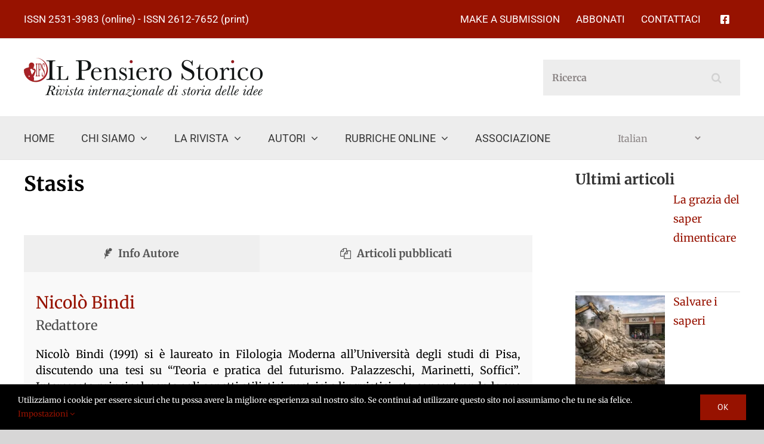

--- FILE ---
content_type: text/html; charset=UTF-8
request_url: https://ilpensierostorico.com/stasis/
body_size: 44578
content:
<!DOCTYPE html>
<html class="avada-html-layout-wide avada-html-header-position-top" lang="it-IT" prefix="og: http://ogp.me/ns# fb: http://ogp.me/ns/fb#">
<head>
	<meta http-equiv="X-UA-Compatible" content="IE=edge" />
	<meta http-equiv="Content-Type" content="text/html; charset=utf-8"/>
	<meta name="viewport" content="width=device-width, initial-scale=1" />
	
<!-- Author Meta Tags by Molongui Authorship Pro, visit: https://www.molongui.com/wordpress-plugin-post-authors -->
<meta name="author" content="Nicolò Bindi">
<!-- /Molongui Authorship -->

		    <!-- PVC Template -->
    <script type="text/template" id="pvc-stats-view-template">
    <i class="pvc-stats-icon small" aria-hidden="true"><svg aria-hidden="true" focusable="false" data-prefix="far" data-icon="chart-bar" role="img" xmlns="http://www.w3.org/2000/svg" viewBox="0 0 512 512" class="svg-inline--fa fa-chart-bar fa-w-16 fa-2x"><path fill="currentColor" d="M396.8 352h22.4c6.4 0 12.8-6.4 12.8-12.8V108.8c0-6.4-6.4-12.8-12.8-12.8h-22.4c-6.4 0-12.8 6.4-12.8 12.8v230.4c0 6.4 6.4 12.8 12.8 12.8zm-192 0h22.4c6.4 0 12.8-6.4 12.8-12.8V140.8c0-6.4-6.4-12.8-12.8-12.8h-22.4c-6.4 0-12.8 6.4-12.8 12.8v198.4c0 6.4 6.4 12.8 12.8 12.8zm96 0h22.4c6.4 0 12.8-6.4 12.8-12.8V204.8c0-6.4-6.4-12.8-12.8-12.8h-22.4c-6.4 0-12.8 6.4-12.8 12.8v134.4c0 6.4 6.4 12.8 12.8 12.8zM496 400H48V80c0-8.84-7.16-16-16-16H16C7.16 64 0 71.16 0 80v336c0 17.67 14.33 32 32 32h464c8.84 0 16-7.16 16-16v-16c0-8.84-7.16-16-16-16zm-387.2-48h22.4c6.4 0 12.8-6.4 12.8-12.8v-70.4c0-6.4-6.4-12.8-12.8-12.8h-22.4c-6.4 0-12.8 6.4-12.8 12.8v70.4c0 6.4 6.4 12.8 12.8 12.8z" class=""></path></svg></i>
	 <%= total_view %> Visite totali	<% if ( today_view > 0 ) { %>
		<span class="views_today">,  <%= today_view %> visite odierne</span>
	<% } %>
	</span>
	</script>
		    <meta name='robots' content='index, follow, max-image-preview:large, max-snippet:-1, max-video-preview:-1' />
<script id="cookieyes" type="text/javascript" src="https://cdn-cookieyes.com/client_data/7631dce405f8c6b278cf95bd/script.js"></script>
	<!-- This site is optimized with the Yoast SEO plugin v26.7 - https://yoast.com/wordpress/plugins/seo/ -->
	<title>Stasis - Il Pensiero Storico. Rivista internazionale di storia delle idee</title>
	<link rel="canonical" href="https://ilpensierostorico.com/stasis/" />
	<meta name="twitter:card" content="summary_large_image" />
	<meta name="twitter:title" content="Stasis - Il Pensiero Storico. Rivista internazionale di storia delle idee" />
	<meta name="twitter:description" content="Buonasera a tutti i telespettatori e benvenuti al nuovo appuntamento con Sesta colonna bianca. Si prospetta una puntata di fuoco, con tanti ospiti, tante polemiche… ma prima: pubblicità!" />
	<meta name="twitter:image" content="https://ilpensierostorico.com/wp-content/uploads/2022/07/Talk-Show.jpg" />
	<script type="application/ld+json" class="yoast-schema-graph">{"@context":"https://schema.org","@graph":[{"@type":"Article","@id":"https://ilpensierostorico.com/stasis/#article","isPartOf":{"@id":"https://ilpensierostorico.com/stasis/"},"author":{"name":"Nicolò Bindi","@id":"https://ilpensierostorico.com/#/schema/person/2858c6ccdc16d7fed5452a18d1c6a41c"},"headline":"Stasis","datePublished":"2022-07-12T07:30:41+00:00","mainEntityOfPage":{"@id":"https://ilpensierostorico.com/stasis/"},"wordCount":925,"image":{"@id":"https://ilpensierostorico.com/stasis/#primaryimage"},"thumbnailUrl":"https://ilpensierostorico.com/wp-content/uploads/2022/07/Talk-Show.jpg","keywords":["politica spettacolo","pubblicità","racconto","talk show"],"articleSection":["Letture"],"inLanguage":"it-IT"},{"@type":"WebPage","@id":"https://ilpensierostorico.com/stasis/","url":"https://ilpensierostorico.com/stasis/","name":"Stasis - Il Pensiero Storico. Rivista internazionale di storia delle idee","isPartOf":{"@id":"https://ilpensierostorico.com/#website"},"primaryImageOfPage":{"@id":"https://ilpensierostorico.com/stasis/#primaryimage"},"image":{"@id":"https://ilpensierostorico.com/stasis/#primaryimage"},"thumbnailUrl":"https://ilpensierostorico.com/wp-content/uploads/2022/07/Talk-Show.jpg","datePublished":"2022-07-12T07:30:41+00:00","author":{"@id":"https://ilpensierostorico.com/#/schema/person/2858c6ccdc16d7fed5452a18d1c6a41c"},"breadcrumb":{"@id":"https://ilpensierostorico.com/stasis/#breadcrumb"},"inLanguage":"it-IT","potentialAction":[{"@type":"ReadAction","target":["https://ilpensierostorico.com/stasis/"]}]},{"@type":"ImageObject","inLanguage":"it-IT","@id":"https://ilpensierostorico.com/stasis/#primaryimage","url":"https://ilpensierostorico.com/wp-content/uploads/2022/07/Talk-Show.jpg","contentUrl":"https://ilpensierostorico.com/wp-content/uploads/2022/07/Talk-Show.jpg","width":450,"height":360},{"@type":"BreadcrumbList","@id":"https://ilpensierostorico.com/stasis/#breadcrumb","itemListElement":[{"@type":"ListItem","position":1,"name":"Home","item":"https://ilpensierostorico.com/"},{"@type":"ListItem","position":2,"name":"Stasis"}]},{"@type":"WebSite","@id":"https://ilpensierostorico.com/#website","url":"https://ilpensierostorico.com/","name":"Il Pensiero Storico. Rivista internazionale di storia delle idee","description":"","potentialAction":[{"@type":"SearchAction","target":{"@type":"EntryPoint","urlTemplate":"https://ilpensierostorico.com/?s={search_term_string}"},"query-input":{"@type":"PropertyValueSpecification","valueRequired":true,"valueName":"search_term_string"}}],"inLanguage":"it-IT"},{"@type":"Person","@id":"https://ilpensierostorico.com/#/schema/person/2858c6ccdc16d7fed5452a18d1c6a41c","name":"Nicolò Bindi","image":{"@type":"ImageObject","inLanguage":"it-IT","@id":"https://ilpensierostorico.com/#/schema/person/image/","url":"https://secure.gravatar.com/avatar/?s=96&d=identicon&r=g","contentUrl":"https://secure.gravatar.com/avatar/?s=96&d=identicon&r=g","caption":"Nicolò Bindi"},"description":"Nicolò Bindi (1991) si è laureato in Filologia Moderna all’Università degli studi di Pisa, discutendo una tesi su “Teoria e pratica del futurismo. Palazzeschi, Marinetti, Soffici”. Interessato principalmente agli aspetti stilistici, metrici e linguistici, sta concentrando le sue ricerche letterarie soprattutto sugli autori delle avanguardie storiche e del modernismo italiano ed europeo. Collabora con diverse associazioni culturali. È docente presso l'Istituto \"Francesco Datini\" di Prato.","url":"https://ilpensierostorico.com/author/nicolo-bindi/"}]}</script>
	<!-- / Yoast SEO plugin. -->


<link rel='dns-prefetch' href='//cdnjs.cloudflare.com' />
<link rel='dns-prefetch' href='//www.google.com' />
<link rel='dns-prefetch' href='//stats.wp.com' />
<link rel='preconnect' href='//c0.wp.com' />
<link rel="alternate" type="application/rss+xml" title="Il Pensiero Storico. Rivista internazionale di storia delle idee &raquo; Feed" href="https://ilpensierostorico.com/feed/" />
<link rel="alternate" type="application/rss+xml" title="Il Pensiero Storico. Rivista internazionale di storia delle idee &raquo; Feed dei commenti" href="https://ilpensierostorico.com/comments/feed/" />
					<link rel="shortcut icon" href="https://ilpensierostorico.com/wp-content/uploads/2021/03/favicon-32.png" type="image/x-icon" />
		
					<!-- For iPhone -->
			<link rel="apple-touch-icon" href="https://ilpensierostorico.com/wp-content/uploads/2021/03/favicon-57.png">
		
					<!-- For iPhone Retina display -->
			<link rel="apple-touch-icon" sizes="180x180" href="https://ilpensierostorico.com/wp-content/uploads/2021/03/favicon-114.png">
		
					<!-- For iPad -->
			<link rel="apple-touch-icon" sizes="152x152" href="https://ilpensierostorico.com/wp-content/uploads/2021/03/favicon-72.png">
		
					<!-- For iPad Retina display -->
			<link rel="apple-touch-icon" sizes="167x167" href="https://ilpensierostorico.com/wp-content/uploads/2021/03/favicon-144.png">
		
		<link rel="alternate" title="oEmbed (JSON)" type="application/json+oembed" href="https://ilpensierostorico.com/wp-json/oembed/1.0/embed?url=https%3A%2F%2Filpensierostorico.com%2Fstasis%2F" />
<link rel="alternate" title="oEmbed (XML)" type="text/xml+oembed" href="https://ilpensierostorico.com/wp-json/oembed/1.0/embed?url=https%3A%2F%2Filpensierostorico.com%2Fstasis%2F&#038;format=xml" />

		<meta property="og:title" content="Stasis"/>
		<meta property="og:type" content="article"/>
		<meta property="og:url" content="https://ilpensierostorico.com/stasis/"/>
		<meta property="og:site_name" content="Il Pensiero Storico. Rivista internazionale di storia delle idee"/>
		<meta property="og:description" content="Conduttore: Buonasera a tutti i telespettatori e benvenuti al nuovo appuntamento con Sesta colonna bianca. Si prospetta una puntata di fuoco, con tanti ospiti, tante polemiche… ma prima: pubblicità!
PUBBLICITÀ

(Una voce fuori campo parla di superare i limiti e poi viene fuori un’auto che se superi i limiti di velocità lo vedi che multone ti arriva)

(Persona"/>

									<meta property="og:image" content="https://ilpensierostorico.com/wp-content/uploads/2022/07/Talk-Show.jpg"/>
									<!-- This site uses the Google Analytics by ExactMetrics plugin v8.11.1 - Using Analytics tracking - https://www.exactmetrics.com/ -->
							<script src="//www.googletagmanager.com/gtag/js?id=G-DNZVYM38J7"  data-cfasync="false" data-wpfc-render="false" type="text/javascript" async></script>
			<script data-cfasync="false" data-wpfc-render="false" type="text/javascript">
				var em_version = '8.11.1';
				var em_track_user = true;
				var em_no_track_reason = '';
								var ExactMetricsDefaultLocations = {"page_location":"https:\/\/ilpensierostorico.com\/stasis\/"};
								if ( typeof ExactMetricsPrivacyGuardFilter === 'function' ) {
					var ExactMetricsLocations = (typeof ExactMetricsExcludeQuery === 'object') ? ExactMetricsPrivacyGuardFilter( ExactMetricsExcludeQuery ) : ExactMetricsPrivacyGuardFilter( ExactMetricsDefaultLocations );
				} else {
					var ExactMetricsLocations = (typeof ExactMetricsExcludeQuery === 'object') ? ExactMetricsExcludeQuery : ExactMetricsDefaultLocations;
				}

								var disableStrs = [
										'ga-disable-G-DNZVYM38J7',
									];

				/* Function to detect opted out users */
				function __gtagTrackerIsOptedOut() {
					for (var index = 0; index < disableStrs.length; index++) {
						if (document.cookie.indexOf(disableStrs[index] + '=true') > -1) {
							return true;
						}
					}

					return false;
				}

				/* Disable tracking if the opt-out cookie exists. */
				if (__gtagTrackerIsOptedOut()) {
					for (var index = 0; index < disableStrs.length; index++) {
						window[disableStrs[index]] = true;
					}
				}

				/* Opt-out function */
				function __gtagTrackerOptout() {
					for (var index = 0; index < disableStrs.length; index++) {
						document.cookie = disableStrs[index] + '=true; expires=Thu, 31 Dec 2099 23:59:59 UTC; path=/';
						window[disableStrs[index]] = true;
					}
				}

				if ('undefined' === typeof gaOptout) {
					function gaOptout() {
						__gtagTrackerOptout();
					}
				}
								window.dataLayer = window.dataLayer || [];

				window.ExactMetricsDualTracker = {
					helpers: {},
					trackers: {},
				};
				if (em_track_user) {
					function __gtagDataLayer() {
						dataLayer.push(arguments);
					}

					function __gtagTracker(type, name, parameters) {
						if (!parameters) {
							parameters = {};
						}

						if (parameters.send_to) {
							__gtagDataLayer.apply(null, arguments);
							return;
						}

						if (type === 'event') {
														parameters.send_to = exactmetrics_frontend.v4_id;
							var hookName = name;
							if (typeof parameters['event_category'] !== 'undefined') {
								hookName = parameters['event_category'] + ':' + name;
							}

							if (typeof ExactMetricsDualTracker.trackers[hookName] !== 'undefined') {
								ExactMetricsDualTracker.trackers[hookName](parameters);
							} else {
								__gtagDataLayer('event', name, parameters);
							}
							
						} else {
							__gtagDataLayer.apply(null, arguments);
						}
					}

					__gtagTracker('js', new Date());
					__gtagTracker('set', {
						'developer_id.dNDMyYj': true,
											});
					if ( ExactMetricsLocations.page_location ) {
						__gtagTracker('set', ExactMetricsLocations);
					}
										__gtagTracker('config', 'G-DNZVYM38J7', {"forceSSL":"true","link_attribution":"true"} );
										window.gtag = __gtagTracker;										(function () {
						/* https://developers.google.com/analytics/devguides/collection/analyticsjs/ */
						/* ga and __gaTracker compatibility shim. */
						var noopfn = function () {
							return null;
						};
						var newtracker = function () {
							return new Tracker();
						};
						var Tracker = function () {
							return null;
						};
						var p = Tracker.prototype;
						p.get = noopfn;
						p.set = noopfn;
						p.send = function () {
							var args = Array.prototype.slice.call(arguments);
							args.unshift('send');
							__gaTracker.apply(null, args);
						};
						var __gaTracker = function () {
							var len = arguments.length;
							if (len === 0) {
								return;
							}
							var f = arguments[len - 1];
							if (typeof f !== 'object' || f === null || typeof f.hitCallback !== 'function') {
								if ('send' === arguments[0]) {
									var hitConverted, hitObject = false, action;
									if ('event' === arguments[1]) {
										if ('undefined' !== typeof arguments[3]) {
											hitObject = {
												'eventAction': arguments[3],
												'eventCategory': arguments[2],
												'eventLabel': arguments[4],
												'value': arguments[5] ? arguments[5] : 1,
											}
										}
									}
									if ('pageview' === arguments[1]) {
										if ('undefined' !== typeof arguments[2]) {
											hitObject = {
												'eventAction': 'page_view',
												'page_path': arguments[2],
											}
										}
									}
									if (typeof arguments[2] === 'object') {
										hitObject = arguments[2];
									}
									if (typeof arguments[5] === 'object') {
										Object.assign(hitObject, arguments[5]);
									}
									if ('undefined' !== typeof arguments[1].hitType) {
										hitObject = arguments[1];
										if ('pageview' === hitObject.hitType) {
											hitObject.eventAction = 'page_view';
										}
									}
									if (hitObject) {
										action = 'timing' === arguments[1].hitType ? 'timing_complete' : hitObject.eventAction;
										hitConverted = mapArgs(hitObject);
										__gtagTracker('event', action, hitConverted);
									}
								}
								return;
							}

							function mapArgs(args) {
								var arg, hit = {};
								var gaMap = {
									'eventCategory': 'event_category',
									'eventAction': 'event_action',
									'eventLabel': 'event_label',
									'eventValue': 'event_value',
									'nonInteraction': 'non_interaction',
									'timingCategory': 'event_category',
									'timingVar': 'name',
									'timingValue': 'value',
									'timingLabel': 'event_label',
									'page': 'page_path',
									'location': 'page_location',
									'title': 'page_title',
									'referrer' : 'page_referrer',
								};
								for (arg in args) {
																		if (!(!args.hasOwnProperty(arg) || !gaMap.hasOwnProperty(arg))) {
										hit[gaMap[arg]] = args[arg];
									} else {
										hit[arg] = args[arg];
									}
								}
								return hit;
							}

							try {
								f.hitCallback();
							} catch (ex) {
							}
						};
						__gaTracker.create = newtracker;
						__gaTracker.getByName = newtracker;
						__gaTracker.getAll = function () {
							return [];
						};
						__gaTracker.remove = noopfn;
						__gaTracker.loaded = true;
						window['__gaTracker'] = __gaTracker;
					})();
									} else {
										console.log("");
					(function () {
						function __gtagTracker() {
							return null;
						}

						window['__gtagTracker'] = __gtagTracker;
						window['gtag'] = __gtagTracker;
					})();
									}
			</script>
							<!-- / Google Analytics by ExactMetrics -->
		<style id='wp-img-auto-sizes-contain-inline-css' type='text/css'>
img:is([sizes=auto i],[sizes^="auto," i]){contain-intrinsic-size:3000px 1500px}
/*# sourceURL=wp-img-auto-sizes-contain-inline-css */
</style>
<link rel='stylesheet' id='jetpack_related-posts-css' href='https://c0.wp.com/p/jetpack/15.4/modules/related-posts/related-posts.css' type='text/css' media='all' />
<style id='wp-emoji-styles-inline-css' type='text/css'>

	img.wp-smiley, img.emoji {
		display: inline !important;
		border: none !important;
		box-shadow: none !important;
		height: 1em !important;
		width: 1em !important;
		margin: 0 0.07em !important;
		vertical-align: -0.1em !important;
		background: none !important;
		padding: 0 !important;
	}
/*# sourceURL=wp-emoji-styles-inline-css */
</style>
<style id='classic-theme-styles-inline-css' type='text/css'>
/*! This file is auto-generated */
.wp-block-button__link{color:#fff;background-color:#32373c;border-radius:9999px;box-shadow:none;text-decoration:none;padding:calc(.667em + 2px) calc(1.333em + 2px);font-size:1.125em}.wp-block-file__button{background:#32373c;color:#fff;text-decoration:none}
/*# sourceURL=/wp-includes/css/classic-themes.min.css */
</style>
<link rel='stylesheet' id='jq-validation3-css' href='https://ilpensierostorico.com/wp-content/plugins/Journal-Research-Publication/assets/css/style.css?ver=6.9' type='text/css' media='all' />
<link rel='stylesheet' id='jq-validation1-css' href='https://cdnjs.cloudflare.com/ajax/libs/fancybox/3.1.20/jquery.fancybox.css?ver=6.9' type='text/css' media='all' />
<link rel='stylesheet' id='authors-list-css-css' href='https://ilpensierostorico.com/wp-content/plugins/authors-list/backend/assets/css/front.css?ver=2.0.6.2' type='text/css' media='all' />
<link rel='stylesheet' id='jquery-ui-css-css' href='https://ilpensierostorico.com/wp-content/plugins/authors-list/backend/assets/css/jquery-ui.css?ver=2.0.6.2' type='text/css' media='all' />
<link rel='stylesheet' id='contact-form-7-css' href='https://ilpensierostorico.com/wp-content/plugins/contact-form-7/includes/css/styles.css?ver=6.1.4' type='text/css' media='all' />
<link rel='stylesheet' id='font-awesome-css' href='https://ilpensierostorico.com/wp-content/plugins/journal_payment/assets/css/font-awesome.min.css?ver=6.9' type='text/css' media='all' />
<link rel='stylesheet' id='bootstrap-css' href='https://ilpensierostorico.com/wp-content/plugins/journal_payment/assets/css/bootstrap.min.css?ver=6.9' type='text/css' media='all' />
<link rel='stylesheet' id='dataTables-bootstrap-style-css' href='https://ilpensierostorico.com/wp-content/plugins/journal_payment/assets/css/dataTables.bootstrap.min.css?ver=6.9' type='text/css' media='all' />
<link rel='stylesheet' id='responsive-bootstrap-style-css' href='https://ilpensierostorico.com/wp-content/plugins/journal_payment/assets/css/responsive.bootstrap.min.css?ver=6.9' type='text/css' media='all' />
<link rel='stylesheet' id='jrpayment-custom-style-css' href='https://ilpensierostorico.com/wp-content/plugins/journal_payment/assets/css/front_style.css?ver=6.9' type='text/css' media='all' />
<link rel='stylesheet' id='a3-pvc-style-css' href='https://ilpensierostorico.com/wp-content/plugins/page-views-count/assets/css/style.min.css?ver=2.8.7' type='text/css' media='all' />
<link rel='stylesheet' id='search-placeholder-avada-css' href='https://ilpensierostorico.com/wp-content/plugins/search-placeholder-avada/public/css/search-placeholder-avada-public.css?ver=2.0.0' type='text/css' media='all' />
<link rel='stylesheet' id='wordpress-print-posts-css' href='https://ilpensierostorico.com/wp-content/plugins/wordpress-print-posts/public/css/wordpress-print-posts-public.css?ver=1.5.12' type='text/css' media='all' />
<link rel='stylesheet' id='recent-posts-widget-with-thumbnails-public-style-css' href='https://ilpensierostorico.com/wp-content/plugins/recent-posts-widget-with-thumbnails/public.css?ver=7.1.1' type='text/css' media='all' />
<link rel='stylesheet' id='tablepress-default-css' href='https://ilpensierostorico.com/wp-content/tablepress-combined.min.css?ver=28' type='text/css' media='all' />
<link rel='stylesheet' id='a3pvc-css' href='//ilpensierostorico.com/wp-content/uploads/sass/pvc.min.css?ver=1635187771' type='text/css' media='all' />
<link rel='stylesheet' id='fusion-dynamic-css-css' href='https://ilpensierostorico.com/wp-content/uploads/fusion-styles/2220fbe150a28852c9d484865b44e425.min.css?ver=3.3.1' type='text/css' media='all' />
<!--n2css--><!--n2js--><script type="text/javascript" src="https://cdnjs.cloudflare.com/ajax/libs/jquery/1.12.4/jquery.min.js?ver=6.9" id="jquery-js"></script>
<script type="text/javascript" id="jetpack_related-posts-js-extra">
/* <![CDATA[ */
var related_posts_js_options = {"post_heading":"h4"};
//# sourceURL=jetpack_related-posts-js-extra
/* ]]> */
</script>
<script type="text/javascript" src="https://c0.wp.com/p/jetpack/15.4/_inc/build/related-posts/related-posts.min.js" id="jetpack_related-posts-js"></script>
<script type="text/javascript" src="https://ilpensierostorico.com/wp-content/plugins/google-analytics-dashboard-for-wp/assets/js/frontend-gtag.min.js?ver=8.11.1" id="exactmetrics-frontend-script-js" async="async" data-wp-strategy="async"></script>
<script data-cfasync="false" data-wpfc-render="false" type="text/javascript" id='exactmetrics-frontend-script-js-extra'>/* <![CDATA[ */
var exactmetrics_frontend = {"js_events_tracking":"true","download_extensions":"doc,pdf,ppt,zip,xls,docx,pptx,xlsx","inbound_paths":"[{\"path\":\"\\\/go\\\/\",\"label\":\"affiliate\"},{\"path\":\"\\\/recommend\\\/\",\"label\":\"affiliate\"}]","home_url":"https:\/\/ilpensierostorico.com","hash_tracking":"false","v4_id":"G-DNZVYM38J7"};/* ]]> */
</script>
<script type="text/javascript" src="https://cdnjs.cloudflare.com/ajax/libs/fancybox/3.1.20/jquery.fancybox.js?ver=6.9" id="jq-validation2-js"></script>
<script type="text/javascript" src="https://www.google.com/recaptcha/api.js?ver=6.9" id="recaptcha-js"></script>
<script type="text/javascript" src="https://ilpensierostorico.com/wp-content/plugins/Journal-Research-Publication/assets/js/user_custom.js" id="user_custom-js"></script>
<script type="text/javascript" id="3d-flip-book-client-locale-loader-js-extra">
/* <![CDATA[ */
var FB3D_CLIENT_LOCALE = {"ajaxurl":"https://ilpensierostorico.com/wp-admin/admin-ajax.php","dictionary":{"Table of contents":"Table of contents","Close":"Close","Bookmarks":"Bookmarks","Thumbnails":"Thumbnails","Search":"Search","Share":"Share","Facebook":"Facebook","Twitter":"Twitter","Email":"Email","Play":"Play","Previous page":"Previous page","Next page":"Next page","Zoom in":"Zoom in","Zoom out":"Zoom out","Fit view":"Fit view","Auto play":"Auto play","Full screen":"Full screen","More":"More","Smart pan":"Smart pan","Single page":"Single page","Sounds":"Sounds","Stats":"Stats","Print":"Print","Download":"Download","Goto first page":"Goto first page","Goto last page":"Goto last page"},"images":"https://ilpensierostorico.com/wp-content/plugins/interactive-3d-flipbook-powered-physics-engine/assets/images/","jsData":{"urls":[],"posts":{"ids_mis":[],"ids":[]},"pages":[],"firstPages":[],"bookCtrlProps":[],"bookTemplates":[]},"key":"3d-flip-book","pdfJS":{"pdfJsLib":"https://ilpensierostorico.com/wp-content/plugins/interactive-3d-flipbook-powered-physics-engine/assets/js/pdf.min.js?ver=4.3.136","pdfJsWorker":"https://ilpensierostorico.com/wp-content/plugins/interactive-3d-flipbook-powered-physics-engine/assets/js/pdf.worker.js?ver=4.3.136","stablePdfJsLib":"https://ilpensierostorico.com/wp-content/plugins/interactive-3d-flipbook-powered-physics-engine/assets/js/stable/pdf.min.js?ver=2.5.207","stablePdfJsWorker":"https://ilpensierostorico.com/wp-content/plugins/interactive-3d-flipbook-powered-physics-engine/assets/js/stable/pdf.worker.js?ver=2.5.207","pdfJsCMapUrl":"https://ilpensierostorico.com/wp-content/plugins/interactive-3d-flipbook-powered-physics-engine/assets/cmaps/"},"cacheurl":"https://ilpensierostorico.com/wp-content/uploads/3d-flip-book/cache/","pluginsurl":"https://ilpensierostorico.com/wp-content/plugins/","pluginurl":"https://ilpensierostorico.com/wp-content/plugins/interactive-3d-flipbook-powered-physics-engine/","thumbnailSize":{"width":"150","height":"150"},"version":"1.16.17"};
//# sourceURL=3d-flip-book-client-locale-loader-js-extra
/* ]]> */
</script>
<script type="text/javascript" src="https://ilpensierostorico.com/wp-content/plugins/interactive-3d-flipbook-powered-physics-engine/assets/js/client-locale-loader.js?ver=1.16.17" id="3d-flip-book-client-locale-loader-js" async="async" data-wp-strategy="async"></script>
<script type="text/javascript" src="https://ilpensierostorico.com/wp-content/plugins/journal_payment/assets/js/bootstrap.min.js?ver=6.9" id="bootstrap-js"></script>
<script type="text/javascript" src="https://ilpensierostorico.com/wp-content/plugins/journal_payment/assets/js/jquery.dataTables.min.js?ver=6.9" id="jquery-dataTables-js"></script>
<script type="text/javascript" src="https://ilpensierostorico.com/wp-content/plugins/journal_payment/assets/js/dataTables.bootstrap.min.js?ver=6.9" id="dataTables-bootstrap-js"></script>
<script type="text/javascript" src="https://ilpensierostorico.com/wp-content/plugins/journal_payment/assets/js/dataTables.responsive.min.js?ver=6.9" id="dataTables-responsive-js"></script>
<script type="text/javascript" src="https://ilpensierostorico.com/wp-content/plugins/journal_payment/assets/js/responsive.bootstrap.min.js?ver=6.9" id="responsive-bootstrap-js"></script>
<script type="text/javascript" id="jrpayment-user-custom-js-extra">
/* <![CDATA[ */
var hvk_jrp_text_uc = {"t_f_r":"This field is required","e_o_n":"Enter Only Number","o_c_a":"Only characters Allow"};
//# sourceURL=jrpayment-user-custom-js-extra
/* ]]> */
</script>
<script type="text/javascript" src="https://ilpensierostorico.com/wp-content/plugins/journal_payment/assets/js/user_custom.js?ver=6.9" id="jrpayment-user-custom-js"></script>
<script type="text/javascript" src="https://c0.wp.com/c/6.9/wp-includes/js/underscore.min.js" id="underscore-js"></script>
<script type="text/javascript" src="https://c0.wp.com/c/6.9/wp-includes/js/backbone.min.js" id="backbone-js"></script>
<script type="text/javascript" id="a3-pvc-backbone-js-extra">
/* <![CDATA[ */
var pvc_vars = {"rest_api_url":"https://ilpensierostorico.com/wp-json/pvc/v1","ajax_url":"https://ilpensierostorico.com/wp-admin/admin-ajax.php","security":"8ed88be486","ajax_load_type":"rest_api"};
//# sourceURL=a3-pvc-backbone-js-extra
/* ]]> */
</script>
<script type="text/javascript" src="https://ilpensierostorico.com/wp-content/plugins/page-views-count/assets/js/pvc.backbone.min.js?ver=2.8.7" id="a3-pvc-backbone-js"></script>
<link rel="https://api.w.org/" href="https://ilpensierostorico.com/wp-json/" /><link rel="EditURI" type="application/rsd+xml" title="RSD" href="https://ilpensierostorico.com/xmlrpc.php?rsd" />
<meta name="generator" content="WordPress 6.9" />
<link rel='shortlink' href='https://ilpensierostorico.com/?p=14596' />
<script type="text/javascript">
           var ajaxurl = "https://ilpensierostorico.com/wp-admin/admin-ajax.php";
         </script>	<style>img#wpstats{display:none}</style>
		            <style>
                .molongui-disabled-link
                {
                    border-bottom: none !important;
                    text-decoration: none !important;
                    color: inherit !important;
                    cursor: inherit !important;
                }
                .molongui-disabled-link:hover,
                .molongui-disabled-link:hover span
                {
                    border-bottom: none !important;
                    text-decoration: none !important;
                    color: inherit !important;
                    cursor: inherit !important;
                }
            </style>
                
        <script>
			jQuery(document).ready(function ($) {
				$("#contextual-help-link").click(function () {
					$("#contextual-help-wrap").css("cssText", "display: block !important;");
				});
				$("#show-settings-link").click(function () {
					$("#screen-options-wrap").css("cssText", "display: block !important;");
				});
			})
        </script>

    <style type="text/css" id="css-fb-visibility">@media screen and (max-width: 640px){.fusion-no-small-visibility{display:none !important;}body:not(.fusion-builder-ui-wireframe) .sm-text-align-center{text-align:center !important;}body:not(.fusion-builder-ui-wireframe) .sm-text-align-left{text-align:left !important;}body:not(.fusion-builder-ui-wireframe) .sm-text-align-right{text-align:right !important;}body:not(.fusion-builder-ui-wireframe) .sm-mx-auto{margin-left:auto !important;margin-right:auto !important;}body:not(.fusion-builder-ui-wireframe) .sm-ml-auto{margin-left:auto !important;}body:not(.fusion-builder-ui-wireframe) .sm-mr-auto{margin-right:auto !important;}body:not(.fusion-builder-ui-wireframe) .fusion-absolute-position-small{position:absolute;top:auto;width:100%;}}@media screen and (min-width: 641px) and (max-width: 1024px){.fusion-no-medium-visibility{display:none !important;}body:not(.fusion-builder-ui-wireframe) .md-text-align-center{text-align:center !important;}body:not(.fusion-builder-ui-wireframe) .md-text-align-left{text-align:left !important;}body:not(.fusion-builder-ui-wireframe) .md-text-align-right{text-align:right !important;}body:not(.fusion-builder-ui-wireframe) .md-mx-auto{margin-left:auto !important;margin-right:auto !important;}body:not(.fusion-builder-ui-wireframe) .md-ml-auto{margin-left:auto !important;}body:not(.fusion-builder-ui-wireframe) .md-mr-auto{margin-right:auto !important;}body:not(.fusion-builder-ui-wireframe) .fusion-absolute-position-medium{position:absolute;top:auto;width:100%;}}@media screen and (min-width: 1025px){.fusion-no-large-visibility{display:none !important;}body:not(.fusion-builder-ui-wireframe) .lg-text-align-center{text-align:center !important;}body:not(.fusion-builder-ui-wireframe) .lg-text-align-left{text-align:left !important;}body:not(.fusion-builder-ui-wireframe) .lg-text-align-right{text-align:right !important;}body:not(.fusion-builder-ui-wireframe) .lg-mx-auto{margin-left:auto !important;margin-right:auto !important;}body:not(.fusion-builder-ui-wireframe) .lg-ml-auto{margin-left:auto !important;}body:not(.fusion-builder-ui-wireframe) .lg-mr-auto{margin-right:auto !important;}body:not(.fusion-builder-ui-wireframe) .fusion-absolute-position-large{position:absolute;top:auto;width:100%;}}</style>
<!-- Jetpack Open Graph Tags -->
<meta property="og:type" content="article" />
<meta property="og:title" content="Stasis" />
<meta property="og:url" content="https://ilpensierostorico.com/stasis/" />
<meta property="og:description" content="Buonasera a tutti i telespettatori e benvenuti al nuovo appuntamento con Sesta colonna bianca. Si prospetta una puntata di fuoco, con tanti ospiti, tante polemiche… ma prima: pubblicità!" />
<meta property="article:published_time" content="2022-07-12T07:30:41+00:00" />
<meta property="article:modified_time" content="2022-07-06T14:52:35+00:00" />
<meta property="og:site_name" content="Il Pensiero Storico. Rivista internazionale di storia delle idee" />
<meta property="og:image" content="https://ilpensierostorico.com/wp-content/uploads/2022/07/Talk-Show.jpg" />
<meta property="og:image:width" content="450" />
<meta property="og:image:height" content="360" />
<meta property="og:image:alt" content="" />
<meta property="og:locale" content="it_IT" />
<meta name="twitter:text:title" content="Stasis" />
<meta name="twitter:image" content="https://ilpensierostorico.com/wp-content/uploads/2022/07/Talk-Show.jpg?w=640" />
<meta name="twitter:card" content="summary_large_image" />

<!-- End Jetpack Open Graph Tags -->
		<style type="text/css" id="wp-custom-css">
			.fusion-single-sharing-box {
	margin-top: 2em !important;
	margin-bottom: 2em !important;
}
#pyre_post_options {
    display: none !important;
}
.button-cus{
	padding: 12px 14px !important;
	border-radius:0;
}
.button-cust{
	border: 0;
font-weight: 700;
letter-spacing: .0625em;
text-transform: uppercase;
background: #d95c5c;
}
.button-cus:hover .button-cust{
	background:#b51e1e
}
.button-cust:hover{
		background:#b51e1e
}
.grecaptcha-badge{visibility: collapse !important;}


.menu-item-gtranslate {
	margin: auto !important;
}		</style>
				<script type="text/javascript">
			var doc = document.documentElement;
			doc.setAttribute( 'data-useragent', navigator.userAgent );
		</script>
		
	<style id='global-styles-inline-css' type='text/css'>
:root{--wp--preset--aspect-ratio--square: 1;--wp--preset--aspect-ratio--4-3: 4/3;--wp--preset--aspect-ratio--3-4: 3/4;--wp--preset--aspect-ratio--3-2: 3/2;--wp--preset--aspect-ratio--2-3: 2/3;--wp--preset--aspect-ratio--16-9: 16/9;--wp--preset--aspect-ratio--9-16: 9/16;--wp--preset--color--black: #000000;--wp--preset--color--cyan-bluish-gray: #abb8c3;--wp--preset--color--white: #ffffff;--wp--preset--color--pale-pink: #f78da7;--wp--preset--color--vivid-red: #cf2e2e;--wp--preset--color--luminous-vivid-orange: #ff6900;--wp--preset--color--luminous-vivid-amber: #fcb900;--wp--preset--color--light-green-cyan: #7bdcb5;--wp--preset--color--vivid-green-cyan: #00d084;--wp--preset--color--pale-cyan-blue: #8ed1fc;--wp--preset--color--vivid-cyan-blue: #0693e3;--wp--preset--color--vivid-purple: #9b51e0;--wp--preset--gradient--vivid-cyan-blue-to-vivid-purple: linear-gradient(135deg,rgb(6,147,227) 0%,rgb(155,81,224) 100%);--wp--preset--gradient--light-green-cyan-to-vivid-green-cyan: linear-gradient(135deg,rgb(122,220,180) 0%,rgb(0,208,130) 100%);--wp--preset--gradient--luminous-vivid-amber-to-luminous-vivid-orange: linear-gradient(135deg,rgb(252,185,0) 0%,rgb(255,105,0) 100%);--wp--preset--gradient--luminous-vivid-orange-to-vivid-red: linear-gradient(135deg,rgb(255,105,0) 0%,rgb(207,46,46) 100%);--wp--preset--gradient--very-light-gray-to-cyan-bluish-gray: linear-gradient(135deg,rgb(238,238,238) 0%,rgb(169,184,195) 100%);--wp--preset--gradient--cool-to-warm-spectrum: linear-gradient(135deg,rgb(74,234,220) 0%,rgb(151,120,209) 20%,rgb(207,42,186) 40%,rgb(238,44,130) 60%,rgb(251,105,98) 80%,rgb(254,248,76) 100%);--wp--preset--gradient--blush-light-purple: linear-gradient(135deg,rgb(255,206,236) 0%,rgb(152,150,240) 100%);--wp--preset--gradient--blush-bordeaux: linear-gradient(135deg,rgb(254,205,165) 0%,rgb(254,45,45) 50%,rgb(107,0,62) 100%);--wp--preset--gradient--luminous-dusk: linear-gradient(135deg,rgb(255,203,112) 0%,rgb(199,81,192) 50%,rgb(65,88,208) 100%);--wp--preset--gradient--pale-ocean: linear-gradient(135deg,rgb(255,245,203) 0%,rgb(182,227,212) 50%,rgb(51,167,181) 100%);--wp--preset--gradient--electric-grass: linear-gradient(135deg,rgb(202,248,128) 0%,rgb(113,206,126) 100%);--wp--preset--gradient--midnight: linear-gradient(135deg,rgb(2,3,129) 0%,rgb(40,116,252) 100%);--wp--preset--font-size--small: 13.5px;--wp--preset--font-size--medium: 20px;--wp--preset--font-size--large: 27px;--wp--preset--font-size--x-large: 42px;--wp--preset--font-size--normal: 18px;--wp--preset--font-size--xlarge: 36px;--wp--preset--font-size--huge: 54px;--wp--preset--spacing--20: 0.44rem;--wp--preset--spacing--30: 0.67rem;--wp--preset--spacing--40: 1rem;--wp--preset--spacing--50: 1.5rem;--wp--preset--spacing--60: 2.25rem;--wp--preset--spacing--70: 3.38rem;--wp--preset--spacing--80: 5.06rem;--wp--preset--shadow--natural: 6px 6px 9px rgba(0, 0, 0, 0.2);--wp--preset--shadow--deep: 12px 12px 50px rgba(0, 0, 0, 0.4);--wp--preset--shadow--sharp: 6px 6px 0px rgba(0, 0, 0, 0.2);--wp--preset--shadow--outlined: 6px 6px 0px -3px rgb(255, 255, 255), 6px 6px rgb(0, 0, 0);--wp--preset--shadow--crisp: 6px 6px 0px rgb(0, 0, 0);}:where(.is-layout-flex){gap: 0.5em;}:where(.is-layout-grid){gap: 0.5em;}body .is-layout-flex{display: flex;}.is-layout-flex{flex-wrap: wrap;align-items: center;}.is-layout-flex > :is(*, div){margin: 0;}body .is-layout-grid{display: grid;}.is-layout-grid > :is(*, div){margin: 0;}:where(.wp-block-columns.is-layout-flex){gap: 2em;}:where(.wp-block-columns.is-layout-grid){gap: 2em;}:where(.wp-block-post-template.is-layout-flex){gap: 1.25em;}:where(.wp-block-post-template.is-layout-grid){gap: 1.25em;}.has-black-color{color: var(--wp--preset--color--black) !important;}.has-cyan-bluish-gray-color{color: var(--wp--preset--color--cyan-bluish-gray) !important;}.has-white-color{color: var(--wp--preset--color--white) !important;}.has-pale-pink-color{color: var(--wp--preset--color--pale-pink) !important;}.has-vivid-red-color{color: var(--wp--preset--color--vivid-red) !important;}.has-luminous-vivid-orange-color{color: var(--wp--preset--color--luminous-vivid-orange) !important;}.has-luminous-vivid-amber-color{color: var(--wp--preset--color--luminous-vivid-amber) !important;}.has-light-green-cyan-color{color: var(--wp--preset--color--light-green-cyan) !important;}.has-vivid-green-cyan-color{color: var(--wp--preset--color--vivid-green-cyan) !important;}.has-pale-cyan-blue-color{color: var(--wp--preset--color--pale-cyan-blue) !important;}.has-vivid-cyan-blue-color{color: var(--wp--preset--color--vivid-cyan-blue) !important;}.has-vivid-purple-color{color: var(--wp--preset--color--vivid-purple) !important;}.has-black-background-color{background-color: var(--wp--preset--color--black) !important;}.has-cyan-bluish-gray-background-color{background-color: var(--wp--preset--color--cyan-bluish-gray) !important;}.has-white-background-color{background-color: var(--wp--preset--color--white) !important;}.has-pale-pink-background-color{background-color: var(--wp--preset--color--pale-pink) !important;}.has-vivid-red-background-color{background-color: var(--wp--preset--color--vivid-red) !important;}.has-luminous-vivid-orange-background-color{background-color: var(--wp--preset--color--luminous-vivid-orange) !important;}.has-luminous-vivid-amber-background-color{background-color: var(--wp--preset--color--luminous-vivid-amber) !important;}.has-light-green-cyan-background-color{background-color: var(--wp--preset--color--light-green-cyan) !important;}.has-vivid-green-cyan-background-color{background-color: var(--wp--preset--color--vivid-green-cyan) !important;}.has-pale-cyan-blue-background-color{background-color: var(--wp--preset--color--pale-cyan-blue) !important;}.has-vivid-cyan-blue-background-color{background-color: var(--wp--preset--color--vivid-cyan-blue) !important;}.has-vivid-purple-background-color{background-color: var(--wp--preset--color--vivid-purple) !important;}.has-black-border-color{border-color: var(--wp--preset--color--black) !important;}.has-cyan-bluish-gray-border-color{border-color: var(--wp--preset--color--cyan-bluish-gray) !important;}.has-white-border-color{border-color: var(--wp--preset--color--white) !important;}.has-pale-pink-border-color{border-color: var(--wp--preset--color--pale-pink) !important;}.has-vivid-red-border-color{border-color: var(--wp--preset--color--vivid-red) !important;}.has-luminous-vivid-orange-border-color{border-color: var(--wp--preset--color--luminous-vivid-orange) !important;}.has-luminous-vivid-amber-border-color{border-color: var(--wp--preset--color--luminous-vivid-amber) !important;}.has-light-green-cyan-border-color{border-color: var(--wp--preset--color--light-green-cyan) !important;}.has-vivid-green-cyan-border-color{border-color: var(--wp--preset--color--vivid-green-cyan) !important;}.has-pale-cyan-blue-border-color{border-color: var(--wp--preset--color--pale-cyan-blue) !important;}.has-vivid-cyan-blue-border-color{border-color: var(--wp--preset--color--vivid-cyan-blue) !important;}.has-vivid-purple-border-color{border-color: var(--wp--preset--color--vivid-purple) !important;}.has-vivid-cyan-blue-to-vivid-purple-gradient-background{background: var(--wp--preset--gradient--vivid-cyan-blue-to-vivid-purple) !important;}.has-light-green-cyan-to-vivid-green-cyan-gradient-background{background: var(--wp--preset--gradient--light-green-cyan-to-vivid-green-cyan) !important;}.has-luminous-vivid-amber-to-luminous-vivid-orange-gradient-background{background: var(--wp--preset--gradient--luminous-vivid-amber-to-luminous-vivid-orange) !important;}.has-luminous-vivid-orange-to-vivid-red-gradient-background{background: var(--wp--preset--gradient--luminous-vivid-orange-to-vivid-red) !important;}.has-very-light-gray-to-cyan-bluish-gray-gradient-background{background: var(--wp--preset--gradient--very-light-gray-to-cyan-bluish-gray) !important;}.has-cool-to-warm-spectrum-gradient-background{background: var(--wp--preset--gradient--cool-to-warm-spectrum) !important;}.has-blush-light-purple-gradient-background{background: var(--wp--preset--gradient--blush-light-purple) !important;}.has-blush-bordeaux-gradient-background{background: var(--wp--preset--gradient--blush-bordeaux) !important;}.has-luminous-dusk-gradient-background{background: var(--wp--preset--gradient--luminous-dusk) !important;}.has-pale-ocean-gradient-background{background: var(--wp--preset--gradient--pale-ocean) !important;}.has-electric-grass-gradient-background{background: var(--wp--preset--gradient--electric-grass) !important;}.has-midnight-gradient-background{background: var(--wp--preset--gradient--midnight) !important;}.has-small-font-size{font-size: var(--wp--preset--font-size--small) !important;}.has-medium-font-size{font-size: var(--wp--preset--font-size--medium) !important;}.has-large-font-size{font-size: var(--wp--preset--font-size--large) !important;}.has-x-large-font-size{font-size: var(--wp--preset--font-size--x-large) !important;}
/*# sourceURL=global-styles-inline-css */
</style>
<link rel='stylesheet' id='molongui-authorship-box-css' href='https://ilpensierostorico.com/wp-content/plugins/molongui-authorship-pro/assets/css/author-box.596e.min.css?ver=5.2.7' type='text/css' media='all' />
<style id='molongui-authorship-box-inline-css' type='text/css'>
:root{ --m-a-box-bp: 600px; --m-a-box-bp-l: 599px; }.m-a-box {width:100%;margin-top:60px !important;margin-bottom:60px !important;} .m-a-box-header {margin-bottom:20px;} .m-a-box-header > :first-child,  .m-a-box-header a.m-a-box-header-url {font-size:14px;line-height:14px;}.m-a-box .m-a-box-tabs nav {-webkit-justify-content: space-between; -ms-justify-content: space-between; justify-content: space-between;}.m-a-box .m-a-box-tabs nav label {-webkit-flex-grow: 1; -ms-flex-grow: 1; flex-grow: 1;}.m-a-box .m-a-box-tabs nav {background-color:transparent;}.m-a-box .m-a-box-tabs nav label.m-a-box-tab {background-color:#f4f4f4;}.m-a-box .m-a-box-tabs nav label.m-a-box-tab.m-a-box-tab-active {background-color:#efefef;}.m-a-box .m-a-box-tabs nav label.m-a-box-tab.m-a-box-tab-active {border:0px solid orange; border-left-style:none; border-right-style:none; border-bottom-style:none;}.m-a-box .m-a-box-tabs nav label.m-a-box-tab {border-width:0px; border-color:orange; border-bottom-style:none;} .m-a-box-container {padding-top:0;padding-right:0;padding-bottom:0;padding-left:0;border-style:solid;border-top-width:0;border-right-width:0;border-bottom-width:1px;border-left-width:0;border-color:#D1D1D1;background-color:#F9F9F9;box-shadow:0 0 0 0 transparent ;} .m-a-box-avatar img,  .m-a-box-avatar div[data-avatar-type="acronym"] {border-style:solid;border-width:2px;border-color:#bfbfbf;} .m-a-box-name *  {font-size:28px;line-height:22px;text-align:left;} .m-a-box-container .m-a-box-content.m-a-box-profile .m-a-box-data .m-a-box-name * {text-align:left;} .m-a-box-content.m-a-box-profile .m-a-box-data .m-a-box-meta {text-align:left;} .m-a-box-content.m-a-box-profile .m-a-box-data .m-a-box-meta * {font-size:22px;line-height:22px;} .m-a-box-meta-divider {padding:0 0.2em;} .m-a-box-bio > * {font-size:18px;line-height:27px;text-align:justify;} .m-icon-container {background-color: inherit; border-color: inherit; color: #999999 !important;font-size:20px;} .m-a-box-related-entry-title,  .m-a-box-related-entry-title a {font-size:14px;}.m-a-box-related[data-related-layout="layout-3"] .m-a-box-related-entries ul { grid-template-columns: repeat(3, minmax(0, 1fr)); }
/*# sourceURL=molongui-authorship-box-inline-css */
</style>
<style id='wp-block-library-inline-css' type='text/css'>
:root{--wp-block-synced-color:#7a00df;--wp-block-synced-color--rgb:122,0,223;--wp-bound-block-color:var(--wp-block-synced-color);--wp-editor-canvas-background:#ddd;--wp-admin-theme-color:#007cba;--wp-admin-theme-color--rgb:0,124,186;--wp-admin-theme-color-darker-10:#006ba1;--wp-admin-theme-color-darker-10--rgb:0,107,160.5;--wp-admin-theme-color-darker-20:#005a87;--wp-admin-theme-color-darker-20--rgb:0,90,135;--wp-admin-border-width-focus:2px}@media (min-resolution:192dpi){:root{--wp-admin-border-width-focus:1.5px}}.wp-element-button{cursor:pointer}:root .has-very-light-gray-background-color{background-color:#eee}:root .has-very-dark-gray-background-color{background-color:#313131}:root .has-very-light-gray-color{color:#eee}:root .has-very-dark-gray-color{color:#313131}:root .has-vivid-green-cyan-to-vivid-cyan-blue-gradient-background{background:linear-gradient(135deg,#00d084,#0693e3)}:root .has-purple-crush-gradient-background{background:linear-gradient(135deg,#34e2e4,#4721fb 50%,#ab1dfe)}:root .has-hazy-dawn-gradient-background{background:linear-gradient(135deg,#faaca8,#dad0ec)}:root .has-subdued-olive-gradient-background{background:linear-gradient(135deg,#fafae1,#67a671)}:root .has-atomic-cream-gradient-background{background:linear-gradient(135deg,#fdd79a,#004a59)}:root .has-nightshade-gradient-background{background:linear-gradient(135deg,#330968,#31cdcf)}:root .has-midnight-gradient-background{background:linear-gradient(135deg,#020381,#2874fc)}:root{--wp--preset--font-size--normal:16px;--wp--preset--font-size--huge:42px}.has-regular-font-size{font-size:1em}.has-larger-font-size{font-size:2.625em}.has-normal-font-size{font-size:var(--wp--preset--font-size--normal)}.has-huge-font-size{font-size:var(--wp--preset--font-size--huge)}.has-text-align-center{text-align:center}.has-text-align-left{text-align:left}.has-text-align-right{text-align:right}.has-fit-text{white-space:nowrap!important}#end-resizable-editor-section{display:none}.aligncenter{clear:both}.items-justified-left{justify-content:flex-start}.items-justified-center{justify-content:center}.items-justified-right{justify-content:flex-end}.items-justified-space-between{justify-content:space-between}.screen-reader-text{border:0;clip-path:inset(50%);height:1px;margin:-1px;overflow:hidden;padding:0;position:absolute;width:1px;word-wrap:normal!important}.screen-reader-text:focus{background-color:#ddd;clip-path:none;color:#444;display:block;font-size:1em;height:auto;left:5px;line-height:normal;padding:15px 23px 14px;text-decoration:none;top:5px;width:auto;z-index:100000}html :where(.has-border-color){border-style:solid}html :where([style*=border-top-color]){border-top-style:solid}html :where([style*=border-right-color]){border-right-style:solid}html :where([style*=border-bottom-color]){border-bottom-style:solid}html :where([style*=border-left-color]){border-left-style:solid}html :where([style*=border-width]){border-style:solid}html :where([style*=border-top-width]){border-top-style:solid}html :where([style*=border-right-width]){border-right-style:solid}html :where([style*=border-bottom-width]){border-bottom-style:solid}html :where([style*=border-left-width]){border-left-style:solid}html :where(img[class*=wp-image-]){height:auto;max-width:100%}:where(figure){margin:0 0 1em}html :where(.is-position-sticky){--wp-admin--admin-bar--position-offset:var(--wp-admin--admin-bar--height,0px)}@media screen and (max-width:600px){html :where(.is-position-sticky){--wp-admin--admin-bar--position-offset:0px}}
/*wp_block_styles_on_demand_placeholder:69767c2063227*/
/*# sourceURL=wp-block-library-inline-css */
</style>
<style id='wp-block-library-theme-inline-css' type='text/css'>
.wp-block-audio :where(figcaption){color:#555;font-size:13px;text-align:center}.is-dark-theme .wp-block-audio :where(figcaption){color:#ffffffa6}.wp-block-audio{margin:0 0 1em}.wp-block-code{border:1px solid #ccc;border-radius:4px;font-family:Menlo,Consolas,monaco,monospace;padding:.8em 1em}.wp-block-embed :where(figcaption){color:#555;font-size:13px;text-align:center}.is-dark-theme .wp-block-embed :where(figcaption){color:#ffffffa6}.wp-block-embed{margin:0 0 1em}.blocks-gallery-caption{color:#555;font-size:13px;text-align:center}.is-dark-theme .blocks-gallery-caption{color:#ffffffa6}:root :where(.wp-block-image figcaption){color:#555;font-size:13px;text-align:center}.is-dark-theme :root :where(.wp-block-image figcaption){color:#ffffffa6}.wp-block-image{margin:0 0 1em}.wp-block-pullquote{border-bottom:4px solid;border-top:4px solid;color:currentColor;margin-bottom:1.75em}.wp-block-pullquote :where(cite),.wp-block-pullquote :where(footer),.wp-block-pullquote__citation{color:currentColor;font-size:.8125em;font-style:normal;text-transform:uppercase}.wp-block-quote{border-left:.25em solid;margin:0 0 1.75em;padding-left:1em}.wp-block-quote cite,.wp-block-quote footer{color:currentColor;font-size:.8125em;font-style:normal;position:relative}.wp-block-quote:where(.has-text-align-right){border-left:none;border-right:.25em solid;padding-left:0;padding-right:1em}.wp-block-quote:where(.has-text-align-center){border:none;padding-left:0}.wp-block-quote.is-large,.wp-block-quote.is-style-large,.wp-block-quote:where(.is-style-plain){border:none}.wp-block-search .wp-block-search__label{font-weight:700}.wp-block-search__button{border:1px solid #ccc;padding:.375em .625em}:where(.wp-block-group.has-background){padding:1.25em 2.375em}.wp-block-separator.has-css-opacity{opacity:.4}.wp-block-separator{border:none;border-bottom:2px solid;margin-left:auto;margin-right:auto}.wp-block-separator.has-alpha-channel-opacity{opacity:1}.wp-block-separator:not(.is-style-wide):not(.is-style-dots){width:100px}.wp-block-separator.has-background:not(.is-style-dots){border-bottom:none;height:1px}.wp-block-separator.has-background:not(.is-style-wide):not(.is-style-dots){height:2px}.wp-block-table{margin:0 0 1em}.wp-block-table td,.wp-block-table th{word-break:normal}.wp-block-table :where(figcaption){color:#555;font-size:13px;text-align:center}.is-dark-theme .wp-block-table :where(figcaption){color:#ffffffa6}.wp-block-video :where(figcaption){color:#555;font-size:13px;text-align:center}.is-dark-theme .wp-block-video :where(figcaption){color:#ffffffa6}.wp-block-video{margin:0 0 1em}:root :where(.wp-block-template-part.has-background){margin-bottom:0;margin-top:0;padding:1.25em 2.375em}
/*# sourceURL=https://c0.wp.com/c/6.9/wp-includes/css/dist/block-library/theme.min.css */
</style>
</head>

<body class="wp-singular post-template-default single single-post postid-14596 single-format-standard wp-theme-Avada wp-child-theme-Avada-Child-Theme fusion-image-hovers fusion-pagination-sizing fusion-button_size-large fusion-button_type-flat fusion-button_span-no avada-image-rollover-circle-yes avada-image-rollover-yes avada-image-rollover-direction-fade fusion-body ltr no-tablet-sticky-header no-mobile-sticky-header no-mobile-slidingbar no-mobile-totop avada-has-rev-slider-styles fusion-disable-outline fusion-sub-menu-fade mobile-logo-pos-left layout-wide-mode avada-has-boxed-modal-shadow- layout-scroll-offset-full avada-has-zero-margin-offset-top has-sidebar fusion-top-header menu-text-align-left mobile-menu-design-modern fusion-show-pagination-text fusion-header-layout-v4 avada-responsive avada-footer-fx-bg-parallax avada-menu-highlight-style-arrow fusion-search-form-classic fusion-main-menu-search-dropdown fusion-avatar-square avada-dropdown-styles avada-blog-layout-medium avada-blog-archive-layout-medium alternate avada-header-shadow-no avada-menu-icon-position-left avada-has-megamenu-shadow avada-has-mainmenu-dropdown-divider avada-has-mobile-menu-search avada-has-breadcrumb-mobile-hidden avada-has-titlebar-hide avada-has-footer-widget-bg-image avada-has-pagination-width_height avada-flyout-menu-direction-fade avada-ec-views-v1" >
		<a class="skip-link screen-reader-text" href="#content">Salta al contenuto</a>

	<div id="boxed-wrapper">
		<div class="fusion-sides-frame"></div>
		<div id="wrapper" class="fusion-wrapper">
			<div id="home" style="position:relative;top:-1px;"></div>
			
				
			<header class="fusion-header-wrapper">
				<div class="fusion-header-v4 fusion-logo-alignment fusion-logo-left fusion-sticky-menu-1 fusion-sticky-logo- fusion-mobile-logo- fusion-sticky-menu-and-logo fusion-header-menu-align-left fusion-mobile-menu-design-modern">
					
<div class="fusion-secondary-header">
	<div class="fusion-row">
					<div class="fusion-alignleft">
				<div class="fusion-contact-info"><span class="fusion-contact-info-phone-number">ISSN 2531-3983 (online)  -  ISSN 2612-7652 (print)</span></div>			</div>
							<div class="fusion-alignright">
				<nav class="fusion-secondary-menu" role="navigation" aria-label="Menu Secondario"><ul id="menu-top-bar-menu" class="menu"><li  id="menu-item-5903"  class="menu-item menu-item-type-post_type menu-item-object-page menu-item-5903"  data-item-id="5903"><a  href="https://ilpensierostorico.com/jr-online-article-submission/" class="fusion-arrow-highlight"><span class="menu-text">MAKE A SUBMISSION<span class="fusion-arrow-svg"><svg height="12px" width="23px">
					<path d="M0 0 L11.5 12 L23 0 Z" fill="#ffffff" class="header_border_color_stroke" stroke-width="1"/>
					</svg></span></span></a></li><li  id="menu-item-14364"  class="menu-item menu-item-type-post_type menu-item-object-page menu-item-14364"  data-item-id="14364"><a  href="https://ilpensierostorico.com/acquisti-e-abbonamenti/" class="fusion-arrow-highlight"><span class="menu-text">ABBONATI<span class="fusion-arrow-svg"><svg height="12px" width="23px">
					<path d="M0 0 L11.5 12 L23 0 Z" fill="#ffffff" class="header_border_color_stroke" stroke-width="1"/>
					</svg></span></span></a></li><li  id="menu-item-3136"  class="menu-item menu-item-type-post_type menu-item-object-page menu-item-3136"  data-item-id="3136"><a  href="https://ilpensierostorico.com/contatti/" class="fusion-arrow-highlight"><span class="menu-text">CONTATTACI<span class="fusion-arrow-svg"><svg height="12px" width="23px">
					<path d="M0 0 L11.5 12 L23 0 Z" fill="#ffffff" class="header_border_color_stroke" stroke-width="1"/>
					</svg></span></span></a></li><li  id="menu-item-3897"  class="menu-item menu-item-type-custom menu-item-object-custom menu-item-3897"  data-item-id="3897"><a  href="https://www.facebook.com/IlPensieroStorico" class="fusion-icon-only-link fusion-flex-link fusion-arrow-highlight"><span class="fusion-megamenu-icon"><i class="glyphicon fa-facebook-square fab" aria-hidden="true"></i></span><span class="menu-text"><span class="menu-title">FACEBOOK</span><span class="fusion-arrow-svg"><svg height="12px" width="23px">
					<path d="M0 0 L11.5 12 L23 0 Z" fill="#ffffff" class="header_border_color_stroke" stroke-width="1"/>
					</svg></span></span></a></li></ul></nav><nav class="fusion-mobile-nav-holder fusion-mobile-menu-text-align-left" aria-label="Menu Mobile Secondario"></nav>			</div>
			</div>
</div>
<div class="fusion-header-sticky-height"></div>
<div class="fusion-sticky-header-wrapper"> <!-- start fusion sticky header wrapper -->
	<div class="fusion-header">
		<div class="fusion-row">
							<div class="fusion-logo" data-margin-top="0px" data-margin-bottom="0px" data-margin-left="0px" data-margin-right="0px">
			<a class="fusion-logo-link"  href="https://ilpensierostorico.com/" >

						<!-- standard logo -->
			<img src="https://ilpensierostorico.com/wp-content/uploads/2021/03/il-pensiero-storico-testata.png" srcset="https://ilpensierostorico.com/wp-content/uploads/2021/03/il-pensiero-storico-testata.png 1x, https://ilpensierostorico.com/wp-content/uploads/2021/03/il-pensiero-storico-testata-@2x.png 2x" width="400" height="66" style="max-height:66px;height:auto;" alt="Il Pensiero Storico. Rivista internazionale di storia delle idee Logo" data-retina_logo_url="https://ilpensierostorico.com/wp-content/uploads/2021/03/il-pensiero-storico-testata-@2x.png" class="fusion-standard-logo" />

			
					</a>
		
<div class="fusion-header-content-3-wrapper">
			<h3 class="fusion-header-tagline">
					</h3>
		<div class="fusion-secondary-menu-search">
					<form role="search" class="searchform fusion-search-form  fusion-search-form-classic" method="get" action="https://ilpensierostorico.com/">
			<div class="fusion-search-form-content">

				
				<div class="fusion-search-field search-field">
					<label><span class="screen-reader-text">Cerca per:</span>
													<input type="search" value="" name="s" class="s" placeholder="Cerca..." required aria-required="true" aria-label="Cerca..."/>
											</label>
				</div>
				<div class="fusion-search-button search-button">
					<input type="submit" class="fusion-search-submit searchsubmit" aria-label="Cerca" value="&#xf002;" />
									</div>

				
			</div>


			
		</form>
				</div>
	</div>
</div>
								<div class="fusion-mobile-menu-icons">
							<a href="#" class="fusion-icon awb-icon-bars" aria-label="Attiva/Disattiva menu mobile" aria-expanded="false"></a>
		
					<a href="#" class="fusion-icon awb-icon-search" aria-label="Toggle ricerca mobile"></a>
		
		
			</div>
			
					</div>
	</div>
	<div class="fusion-secondary-main-menu">
		<div class="fusion-row">
			<nav class="fusion-main-menu" aria-label="Menu Principale"><ul id="menu-main-menu" class="fusion-menu"><li  id="menu-item-3990"  class="menu-item menu-item-type-post_type menu-item-object-page menu-item-home menu-item-3990"  data-item-id="3990"><a  href="https://ilpensierostorico.com/" class="fusion-arrow-highlight"><span class="menu-text">HOME<span class="fusion-arrow-svg"><svg height="12px" width="23px">
					<path d="M0 0 L11.5 12 L23 0 Z" fill="#ffffff" class="header_border_color_stroke" stroke-width="1"/>
					</svg></span></span></a></li><li  id="menu-item-2723"  class="menu-item menu-item-type-custom menu-item-object-custom menu-item-has-children menu-item-2723 fusion-dropdown-menu"  data-item-id="2723"><a  href="#" class="fusion-arrow-highlight"><span class="menu-text">CHI SIAMO<span class="fusion-arrow-svg"><svg height="12px" width="23px">
					<path d="M0 0 L11.5 12 L23 0 Z" fill="#ffffff" class="header_border_color_stroke" stroke-width="1"/>
					</svg></span><span class="fusion-dropdown-svg"><svg height="12px" width="23px">
						<path d="M0 12 L11.5 0 L23 12 Z" fill="#f2efef"/>
						</svg></span></span> <span class="fusion-caret"><i class="fusion-dropdown-indicator" aria-hidden="true"></i></span></a><ul class="sub-menu"><li  id="menu-item-3823"  class="menu-item menu-item-type-post_type menu-item-object-page menu-item-3823 fusion-dropdown-submenu" ><a  href="https://ilpensierostorico.com/presentazione/" class="fusion-arrow-highlight"><span>Presentazione</span></a></li><li  id="menu-item-3860"  class="menu-item menu-item-type-post_type menu-item-object-page menu-item-3860 fusion-dropdown-submenu" ><a  href="https://ilpensierostorico.com/comitato-scientifico-e-di-redazione/" class="fusion-arrow-highlight"><span>Comitato scientifico e di redazione</span></a></li><li  id="menu-item-934"  class="menu-item menu-item-type-post_type menu-item-object-page menu-item-934 fusion-dropdown-submenu" ><a  href="https://ilpensierostorico.com/comitato-di-redazione/" class="fusion-arrow-highlight"><span>Comitato di redazione</span></a></li><li  id="menu-item-45"  class="menu-item menu-item-type-post_type menu-item-object-page menu-item-45 fusion-dropdown-submenu" ><a  href="https://ilpensierostorico.com/comitato-scientifico/" class="fusion-arrow-highlight"><span>Comitato scientifico</span></a></li><li  id="menu-item-2737"  class="menu-item menu-item-type-post_type menu-item-object-page menu-item-2737 fusion-dropdown-submenu" ><a  href="https://ilpensierostorico.com/i-referees/" class="fusion-arrow-highlight"><span>I referees</span></a></li></ul></li><li  id="menu-item-123"  class="menu-item menu-item-type-custom menu-item-object-custom menu-item-has-children menu-item-123 fusion-dropdown-menu"  data-item-id="123"><a  href="#" class="fusion-arrow-highlight"><span class="menu-text">LA RIVISTA<span class="fusion-arrow-svg"><svg height="12px" width="23px">
					<path d="M0 0 L11.5 12 L23 0 Z" fill="#ffffff" class="header_border_color_stroke" stroke-width="1"/>
					</svg></span><span class="fusion-dropdown-svg"><svg height="12px" width="23px">
						<path d="M0 12 L11.5 0 L23 12 Z" fill="#f2efef"/>
						</svg></span></span> <span class="fusion-caret"><i class="fusion-dropdown-indicator" aria-hidden="true"></i></span></a><ul class="sub-menu"><li  id="menu-item-1019"  class="menu-item menu-item-type-post_type menu-item-object-page menu-item-1019 fusion-dropdown-submenu" ><a  href="https://ilpensierostorico.com/informativa/" class="fusion-arrow-highlight"><span>Informativa</span></a></li><li  id="menu-item-3877"  class="menu-item menu-item-type-post_type menu-item-object-page menu-item-3877 fusion-dropdown-submenu" ><a  href="https://ilpensierostorico.com/archivio-numeri/" class="fusion-arrow-highlight"><span>Archivio numeri</span></a></li><li  id="menu-item-1028"  class="menu-item menu-item-type-post_type menu-item-object-page menu-item-1028 fusion-dropdown-submenu" ><a  href="https://ilpensierostorico.com/codice-etico/" class="fusion-arrow-highlight"><span>Codice etico</span></a></li><li  id="menu-item-1403"  class="menu-item menu-item-type-post_type menu-item-object-page menu-item-1403 fusion-dropdown-submenu" ><a  href="https://ilpensierostorico.com/acquisti-e-abbonamenti/" class="fusion-arrow-highlight"><span>Come abbonarsi</span></a></li></ul></li><li  id="menu-item-948"  class="menu-item menu-item-type-custom menu-item-object-custom menu-item-has-children menu-item-948 fusion-dropdown-menu"  data-item-id="948"><a  href="#" class="fusion-arrow-highlight"><span class="menu-text">AUTORI<span class="fusion-arrow-svg"><svg height="12px" width="23px">
					<path d="M0 0 L11.5 12 L23 0 Z" fill="#ffffff" class="header_border_color_stroke" stroke-width="1"/>
					</svg></span><span class="fusion-dropdown-svg"><svg height="12px" width="23px">
						<path d="M0 12 L11.5 0 L23 12 Z" fill="#f2efef"/>
						</svg></span></span> <span class="fusion-caret"><i class="fusion-dropdown-indicator" aria-hidden="true"></i></span></a><ul class="sub-menu"><li  id="menu-item-47"  class="menu-item menu-item-type-post_type menu-item-object-page menu-item-47 fusion-dropdown-submenu" ><a  href="https://ilpensierostorico.com/norme-per-gli-autori/" class="fusion-arrow-highlight"><span>Norme per l&#8217;invio di contributi</span></a></li><li  id="menu-item-129"  class="menu-item menu-item-type-post_type menu-item-object-page menu-item-129 fusion-dropdown-submenu" ><a  href="https://ilpensierostorico.com/proponi-un-saggio/" class="fusion-arrow-highlight"><span>Proposte di contributi</span></a></li><li  id="menu-item-5574"  class="menu-item menu-item-type-post_type menu-item-object-page menu-item-5574 fusion-dropdown-submenu" ><a  href="https://ilpensierostorico.com/jr-online-article-submission/" class="fusion-arrow-highlight"><span>Invio di proposte</span></a></li><li  id="menu-item-5573"  class="menu-item menu-item-type-post_type menu-item-object-page menu-item-5573 fusion-dropdown-submenu" ><a  href="https://ilpensierostorico.com/jr-know_article_status/" class="fusion-arrow-highlight"><span>Conoscere lo stato dell’articolo</span></a></li></ul></li><li  id="menu-item-2261"  class="menu-item menu-item-type-custom menu-item-object-custom menu-item-has-children menu-item-2261 fusion-dropdown-menu"  data-item-id="2261"><a  href="#" class="fusion-arrow-highlight"><span class="menu-text">RUBRICHE ONLINE<span class="fusion-arrow-svg"><svg height="12px" width="23px">
					<path d="M0 0 L11.5 12 L23 0 Z" fill="#ffffff" class="header_border_color_stroke" stroke-width="1"/>
					</svg></span><span class="fusion-dropdown-svg"><svg height="12px" width="23px">
						<path d="M0 12 L11.5 0 L23 12 Z" fill="#f2efef"/>
						</svg></span></span> <span class="fusion-caret"><i class="fusion-dropdown-indicator" aria-hidden="true"></i></span></a><ul class="sub-menu"><li  id="menu-item-4735"  class="menu-item menu-item-type-taxonomy menu-item-object-category current-post-ancestor current-menu-parent current-post-parent menu-item-4735 fusion-dropdown-submenu" ><a  href="https://ilpensierostorico.com/rubriche/letture/" class="fusion-arrow-highlight"><span>Letture</span></a></li><li  id="menu-item-4770"  class="menu-item menu-item-type-taxonomy menu-item-object-category menu-item-4770 fusion-dropdown-submenu" ><a  href="https://ilpensierostorico.com/rubriche/la-civilta-greco-romana/" class="fusion-arrow-highlight"><span>La civiltà greco-romana</span></a></li><li  id="menu-item-4906"  class="menu-item menu-item-type-taxonomy menu-item-object-category menu-item-4906 fusion-dropdown-submenu" ><a  href="https://ilpensierostorico.com/rubriche/pensare-la-scuola/" class="fusion-arrow-highlight"><span>Pensare la scuola</span></a></li><li  id="menu-item-14107"  class="menu-item menu-item-type-taxonomy menu-item-object-category menu-item-14107 fusion-dropdown-submenu" ><a  href="https://ilpensierostorico.com/rubriche/pensare-il-pluriverso/" class="fusion-arrow-highlight"><span>Pensare il pluriverso</span></a></li><li  id="menu-item-3894"  class="menu-item menu-item-type-taxonomy menu-item-object-category menu-item-3894 fusion-dropdown-submenu" ><a  href="https://ilpensierostorico.com/rubriche/il-pensiero-anglo-americano/" class="fusion-arrow-highlight"><span>Il pensiero anglo-americano</span></a></li><li  id="menu-item-15025"  class="menu-item menu-item-type-taxonomy menu-item-object-category menu-item-15025 fusion-dropdown-submenu" ><a  href="https://ilpensierostorico.com/rubriche/pensare-il-diritto/" class="fusion-arrow-highlight"><span>Pensare il diritto</span></a></li></ul></li><li  id="menu-item-14339"  class="menu-item menu-item-type-custom menu-item-object-custom menu-item-14339"  data-item-id="14339"><a  href="https://associazione.ilpensierostorico.com/" class="fusion-arrow-highlight"><span class="menu-text">ASSOCIAZIONE<span class="fusion-arrow-svg"><svg height="12px" width="23px">
					<path d="M0 0 L11.5 12 L23 0 Z" fill="#ffffff" class="header_border_color_stroke" stroke-width="1"/>
					</svg></span></span></a></li><li style="position:relative;" class="menu-item menu-item-gtranslate gt-menu-60219"></li></ul></nav><nav class="fusion-main-menu fusion-sticky-menu" aria-label="Menu principale scorrevole"><ul id="menu-main-menu-1" class="fusion-menu"><li   class="menu-item menu-item-type-post_type menu-item-object-page menu-item-home menu-item-3990"  data-item-id="3990"><a  href="https://ilpensierostorico.com/" class="fusion-arrow-highlight"><span class="menu-text">HOME<span class="fusion-arrow-svg"><svg height="12px" width="23px">
					<path d="M0 0 L11.5 12 L23 0 Z" fill="#ffffff" class="header_border_color_stroke" stroke-width="1"/>
					</svg></span></span></a></li><li   class="menu-item menu-item-type-custom menu-item-object-custom menu-item-has-children menu-item-2723 fusion-dropdown-menu"  data-item-id="2723"><a  href="#" class="fusion-arrow-highlight"><span class="menu-text">CHI SIAMO<span class="fusion-arrow-svg"><svg height="12px" width="23px">
					<path d="M0 0 L11.5 12 L23 0 Z" fill="#ffffff" class="header_border_color_stroke" stroke-width="1"/>
					</svg></span><span class="fusion-dropdown-svg"><svg height="12px" width="23px">
						<path d="M0 12 L11.5 0 L23 12 Z" fill="#f2efef"/>
						</svg></span></span> <span class="fusion-caret"><i class="fusion-dropdown-indicator" aria-hidden="true"></i></span></a><ul class="sub-menu"><li   class="menu-item menu-item-type-post_type menu-item-object-page menu-item-3823 fusion-dropdown-submenu" ><a  href="https://ilpensierostorico.com/presentazione/" class="fusion-arrow-highlight"><span>Presentazione</span></a></li><li   class="menu-item menu-item-type-post_type menu-item-object-page menu-item-3860 fusion-dropdown-submenu" ><a  href="https://ilpensierostorico.com/comitato-scientifico-e-di-redazione/" class="fusion-arrow-highlight"><span>Comitato scientifico e di redazione</span></a></li><li   class="menu-item menu-item-type-post_type menu-item-object-page menu-item-934 fusion-dropdown-submenu" ><a  href="https://ilpensierostorico.com/comitato-di-redazione/" class="fusion-arrow-highlight"><span>Comitato di redazione</span></a></li><li   class="menu-item menu-item-type-post_type menu-item-object-page menu-item-45 fusion-dropdown-submenu" ><a  href="https://ilpensierostorico.com/comitato-scientifico/" class="fusion-arrow-highlight"><span>Comitato scientifico</span></a></li><li   class="menu-item menu-item-type-post_type menu-item-object-page menu-item-2737 fusion-dropdown-submenu" ><a  href="https://ilpensierostorico.com/i-referees/" class="fusion-arrow-highlight"><span>I referees</span></a></li></ul></li><li   class="menu-item menu-item-type-custom menu-item-object-custom menu-item-has-children menu-item-123 fusion-dropdown-menu"  data-item-id="123"><a  href="#" class="fusion-arrow-highlight"><span class="menu-text">LA RIVISTA<span class="fusion-arrow-svg"><svg height="12px" width="23px">
					<path d="M0 0 L11.5 12 L23 0 Z" fill="#ffffff" class="header_border_color_stroke" stroke-width="1"/>
					</svg></span><span class="fusion-dropdown-svg"><svg height="12px" width="23px">
						<path d="M0 12 L11.5 0 L23 12 Z" fill="#f2efef"/>
						</svg></span></span> <span class="fusion-caret"><i class="fusion-dropdown-indicator" aria-hidden="true"></i></span></a><ul class="sub-menu"><li   class="menu-item menu-item-type-post_type menu-item-object-page menu-item-1019 fusion-dropdown-submenu" ><a  href="https://ilpensierostorico.com/informativa/" class="fusion-arrow-highlight"><span>Informativa</span></a></li><li   class="menu-item menu-item-type-post_type menu-item-object-page menu-item-3877 fusion-dropdown-submenu" ><a  href="https://ilpensierostorico.com/archivio-numeri/" class="fusion-arrow-highlight"><span>Archivio numeri</span></a></li><li   class="menu-item menu-item-type-post_type menu-item-object-page menu-item-1028 fusion-dropdown-submenu" ><a  href="https://ilpensierostorico.com/codice-etico/" class="fusion-arrow-highlight"><span>Codice etico</span></a></li><li   class="menu-item menu-item-type-post_type menu-item-object-page menu-item-1403 fusion-dropdown-submenu" ><a  href="https://ilpensierostorico.com/acquisti-e-abbonamenti/" class="fusion-arrow-highlight"><span>Come abbonarsi</span></a></li></ul></li><li   class="menu-item menu-item-type-custom menu-item-object-custom menu-item-has-children menu-item-948 fusion-dropdown-menu"  data-item-id="948"><a  href="#" class="fusion-arrow-highlight"><span class="menu-text">AUTORI<span class="fusion-arrow-svg"><svg height="12px" width="23px">
					<path d="M0 0 L11.5 12 L23 0 Z" fill="#ffffff" class="header_border_color_stroke" stroke-width="1"/>
					</svg></span><span class="fusion-dropdown-svg"><svg height="12px" width="23px">
						<path d="M0 12 L11.5 0 L23 12 Z" fill="#f2efef"/>
						</svg></span></span> <span class="fusion-caret"><i class="fusion-dropdown-indicator" aria-hidden="true"></i></span></a><ul class="sub-menu"><li   class="menu-item menu-item-type-post_type menu-item-object-page menu-item-47 fusion-dropdown-submenu" ><a  href="https://ilpensierostorico.com/norme-per-gli-autori/" class="fusion-arrow-highlight"><span>Norme per l&#8217;invio di contributi</span></a></li><li   class="menu-item menu-item-type-post_type menu-item-object-page menu-item-129 fusion-dropdown-submenu" ><a  href="https://ilpensierostorico.com/proponi-un-saggio/" class="fusion-arrow-highlight"><span>Proposte di contributi</span></a></li><li   class="menu-item menu-item-type-post_type menu-item-object-page menu-item-5574 fusion-dropdown-submenu" ><a  href="https://ilpensierostorico.com/jr-online-article-submission/" class="fusion-arrow-highlight"><span>Invio di proposte</span></a></li><li   class="menu-item menu-item-type-post_type menu-item-object-page menu-item-5573 fusion-dropdown-submenu" ><a  href="https://ilpensierostorico.com/jr-know_article_status/" class="fusion-arrow-highlight"><span>Conoscere lo stato dell’articolo</span></a></li></ul></li><li   class="menu-item menu-item-type-custom menu-item-object-custom menu-item-has-children menu-item-2261 fusion-dropdown-menu"  data-item-id="2261"><a  href="#" class="fusion-arrow-highlight"><span class="menu-text">RUBRICHE ONLINE<span class="fusion-arrow-svg"><svg height="12px" width="23px">
					<path d="M0 0 L11.5 12 L23 0 Z" fill="#ffffff" class="header_border_color_stroke" stroke-width="1"/>
					</svg></span><span class="fusion-dropdown-svg"><svg height="12px" width="23px">
						<path d="M0 12 L11.5 0 L23 12 Z" fill="#f2efef"/>
						</svg></span></span> <span class="fusion-caret"><i class="fusion-dropdown-indicator" aria-hidden="true"></i></span></a><ul class="sub-menu"><li   class="menu-item menu-item-type-taxonomy menu-item-object-category current-post-ancestor current-menu-parent current-post-parent menu-item-4735 fusion-dropdown-submenu" ><a  href="https://ilpensierostorico.com/rubriche/letture/" class="fusion-arrow-highlight"><span>Letture</span></a></li><li   class="menu-item menu-item-type-taxonomy menu-item-object-category menu-item-4770 fusion-dropdown-submenu" ><a  href="https://ilpensierostorico.com/rubriche/la-civilta-greco-romana/" class="fusion-arrow-highlight"><span>La civiltà greco-romana</span></a></li><li   class="menu-item menu-item-type-taxonomy menu-item-object-category menu-item-4906 fusion-dropdown-submenu" ><a  href="https://ilpensierostorico.com/rubriche/pensare-la-scuola/" class="fusion-arrow-highlight"><span>Pensare la scuola</span></a></li><li   class="menu-item menu-item-type-taxonomy menu-item-object-category menu-item-14107 fusion-dropdown-submenu" ><a  href="https://ilpensierostorico.com/rubriche/pensare-il-pluriverso/" class="fusion-arrow-highlight"><span>Pensare il pluriverso</span></a></li><li   class="menu-item menu-item-type-taxonomy menu-item-object-category menu-item-3894 fusion-dropdown-submenu" ><a  href="https://ilpensierostorico.com/rubriche/il-pensiero-anglo-americano/" class="fusion-arrow-highlight"><span>Il pensiero anglo-americano</span></a></li><li   class="menu-item menu-item-type-taxonomy menu-item-object-category menu-item-15025 fusion-dropdown-submenu" ><a  href="https://ilpensierostorico.com/rubriche/pensare-il-diritto/" class="fusion-arrow-highlight"><span>Pensare il diritto</span></a></li></ul></li><li   class="menu-item menu-item-type-custom menu-item-object-custom menu-item-14339"  data-item-id="14339"><a  href="https://associazione.ilpensierostorico.com/" class="fusion-arrow-highlight"><span class="menu-text">ASSOCIAZIONE<span class="fusion-arrow-svg"><svg height="12px" width="23px">
					<path d="M0 0 L11.5 12 L23 0 Z" fill="#ffffff" class="header_border_color_stroke" stroke-width="1"/>
					</svg></span></span></a></li></ul></nav><div class="fusion-mobile-navigation"><ul id="menu-mobile-menu" class="fusion-mobile-menu"><li  id="menu-item-4551"  class="menu-item menu-item-type-post_type menu-item-object-page menu-item-home menu-item-4551"  data-item-id="4551"><a  href="https://ilpensierostorico.com/" class="fusion-arrow-highlight"><span class="menu-text">HOME<span class="fusion-arrow-svg"><svg height="12px" width="23px">
					<path d="M0 0 L11.5 12 L23 0 Z" fill="#ffffff" class="header_border_color_stroke" stroke-width="1"/>
					</svg></span></span></a></li><li  id="menu-item-4552"  class="menu-item menu-item-type-custom menu-item-object-custom menu-item-has-children menu-item-4552 fusion-dropdown-menu"  data-item-id="4552"><a  href="#" class="fusion-arrow-highlight"><span class="menu-text">CHI SIAMO<span class="fusion-arrow-svg"><svg height="12px" width="23px">
					<path d="M0 0 L11.5 12 L23 0 Z" fill="#ffffff" class="header_border_color_stroke" stroke-width="1"/>
					</svg></span><span class="fusion-dropdown-svg"><svg height="12px" width="23px">
						<path d="M0 12 L11.5 0 L23 12 Z" fill="#f2efef"/>
						</svg></span></span> <span class="fusion-caret"><i class="fusion-dropdown-indicator" aria-hidden="true"></i></span></a><ul class="sub-menu"><li  id="menu-item-4553"  class="menu-item menu-item-type-post_type menu-item-object-page menu-item-4553 fusion-dropdown-submenu" ><a  href="https://ilpensierostorico.com/presentazione/" class="fusion-arrow-highlight"><span>Presentazione</span></a></li><li  id="menu-item-4554"  class="menu-item menu-item-type-post_type menu-item-object-page menu-item-4554 fusion-dropdown-submenu" ><a  href="https://ilpensierostorico.com/comitato-scientifico-e-di-redazione/" class="fusion-arrow-highlight"><span>Comitato scientifico e di redazione</span></a></li><li  id="menu-item-4557"  class="menu-item menu-item-type-post_type menu-item-object-page menu-item-4557 fusion-dropdown-submenu" ><a  href="https://ilpensierostorico.com/i-referees/" class="fusion-arrow-highlight"><span>I referees</span></a></li></ul></li><li  id="menu-item-4558"  class="menu-item menu-item-type-custom menu-item-object-custom menu-item-has-children menu-item-4558 fusion-dropdown-menu"  data-item-id="4558"><a  href="#" class="fusion-arrow-highlight"><span class="menu-text">LA RIVISTA<span class="fusion-arrow-svg"><svg height="12px" width="23px">
					<path d="M0 0 L11.5 12 L23 0 Z" fill="#ffffff" class="header_border_color_stroke" stroke-width="1"/>
					</svg></span><span class="fusion-dropdown-svg"><svg height="12px" width="23px">
						<path d="M0 12 L11.5 0 L23 12 Z" fill="#f2efef"/>
						</svg></span></span> <span class="fusion-caret"><i class="fusion-dropdown-indicator" aria-hidden="true"></i></span></a><ul class="sub-menu"><li  id="menu-item-4561"  class="menu-item menu-item-type-post_type menu-item-object-page menu-item-4561 fusion-dropdown-submenu" ><a  href="https://ilpensierostorico.com/informativa/" class="fusion-arrow-highlight"><span>Informativa</span></a></li><li  id="menu-item-4559"  class="menu-item menu-item-type-post_type menu-item-object-page menu-item-4559 fusion-dropdown-submenu" ><a  href="https://ilpensierostorico.com/archivio-numeri/" class="fusion-arrow-highlight"><span>Archivio numeri</span></a></li><li  id="menu-item-4562"  class="menu-item menu-item-type-post_type menu-item-object-page menu-item-4562 fusion-dropdown-submenu" ><a  href="https://ilpensierostorico.com/codice-etico/" class="fusion-arrow-highlight"><span>Codice etico</span></a></li><li  id="menu-item-4563"  class="menu-item menu-item-type-post_type menu-item-object-page menu-item-4563 fusion-dropdown-submenu" ><a  href="https://ilpensierostorico.com/acquisti-e-abbonamenti/" class="fusion-arrow-highlight"><span>Come abbonarsi</span></a></li></ul></li><li  id="menu-item-4564"  class="menu-item menu-item-type-custom menu-item-object-custom menu-item-has-children menu-item-4564 fusion-dropdown-menu"  data-item-id="4564"><a  href="#" class="fusion-arrow-highlight"><span class="menu-text">AUTORI<span class="fusion-arrow-svg"><svg height="12px" width="23px">
					<path d="M0 0 L11.5 12 L23 0 Z" fill="#ffffff" class="header_border_color_stroke" stroke-width="1"/>
					</svg></span><span class="fusion-dropdown-svg"><svg height="12px" width="23px">
						<path d="M0 12 L11.5 0 L23 12 Z" fill="#f2efef"/>
						</svg></span></span> <span class="fusion-caret"><i class="fusion-dropdown-indicator" aria-hidden="true"></i></span></a><ul class="sub-menu"><li  id="menu-item-4560"  class="menu-item menu-item-type-post_type menu-item-object-page menu-item-4560 fusion-dropdown-submenu" ><a  href="https://ilpensierostorico.com/norme-per-gli-autori/" class="fusion-arrow-highlight"><span>Norme per gli autori</span></a></li><li  id="menu-item-4566"  class="menu-item menu-item-type-post_type menu-item-object-page menu-item-4566 fusion-dropdown-submenu" ><a  href="https://ilpensierostorico.com/proponi-un-saggio/" class="fusion-arrow-highlight"><span>Proponi il tuo saggio</span></a></li><li  id="menu-item-5571"  class="menu-item menu-item-type-post_type menu-item-object-page menu-item-5571 fusion-dropdown-submenu" ><a  href="https://ilpensierostorico.com/jr-know_article_status/" class="fusion-arrow-highlight"><span>Conoscere lo stato dell’articolo</span></a></li><li  id="menu-item-5572"  class="menu-item menu-item-type-post_type menu-item-object-page menu-item-5572 fusion-dropdown-submenu" ><a  href="https://ilpensierostorico.com/jr-online-article-submission/" class="fusion-arrow-highlight"><span>Invio di proposte</span></a></li></ul></li><li  id="menu-item-4565"  class="menu-item menu-item-type-custom menu-item-object-custom menu-item-has-children menu-item-4565 fusion-dropdown-menu"  data-item-id="4565"><a  href="#" class="fusion-arrow-highlight"><span class="menu-text">RUBRICHE ONLINE<span class="fusion-arrow-svg"><svg height="12px" width="23px">
					<path d="M0 0 L11.5 12 L23 0 Z" fill="#ffffff" class="header_border_color_stroke" stroke-width="1"/>
					</svg></span><span class="fusion-dropdown-svg"><svg height="12px" width="23px">
						<path d="M0 12 L11.5 0 L23 12 Z" fill="#f2efef"/>
						</svg></span></span> <span class="fusion-caret"><i class="fusion-dropdown-indicator" aria-hidden="true"></i></span></a><ul class="sub-menu"><li  id="menu-item-4739"  class="menu-item menu-item-type-taxonomy menu-item-object-category current-post-ancestor current-menu-parent current-post-parent menu-item-4739 fusion-dropdown-submenu" ><a  href="https://ilpensierostorico.com/rubriche/letture/" class="fusion-arrow-highlight"><span>Letture</span></a></li><li  id="menu-item-4572"  class="menu-item menu-item-type-taxonomy menu-item-object-category menu-item-4572 fusion-dropdown-submenu" ><a  href="https://ilpensierostorico.com/rubriche/il-pensiero-anglo-americano/" class="fusion-arrow-highlight"><span>Il pensiero anglo-americano</span></a></li><li  id="menu-item-4769"  class="menu-item menu-item-type-taxonomy menu-item-object-category menu-item-4769 fusion-dropdown-submenu" ><a  href="https://ilpensierostorico.com/rubriche/la-civilta-greco-romana/" class="fusion-arrow-highlight"><span>La civiltà greco-romana</span></a></li><li  id="menu-item-4905"  class="menu-item menu-item-type-taxonomy menu-item-object-category menu-item-4905 fusion-dropdown-submenu" ><a  href="https://ilpensierostorico.com/rubriche/pensare-la-scuola/" class="fusion-arrow-highlight"><span>Pensare la scuola</span></a></li><li  id="menu-item-19144"  class="menu-item menu-item-type-taxonomy menu-item-object-category menu-item-19144 fusion-dropdown-submenu" ><a  href="https://ilpensierostorico.com/rubriche/pensare-il-pluriverso/" class="fusion-arrow-highlight"><span>Pensare il pluriverso</span></a></li><li  id="menu-item-15024"  class="menu-item menu-item-type-taxonomy menu-item-object-category menu-item-15024 fusion-dropdown-submenu" ><a  href="https://ilpensierostorico.com/rubriche/pensare-il-diritto/" class="fusion-arrow-highlight"><span>Pensare il diritto</span></a></li></ul></li><li  id="menu-item-4573"  class="menu-item menu-item-type-custom menu-item-object-custom menu-item-4573"  data-item-id="4573"><a  href="https://www.facebook.com/IlPensieroStorico" class="fusion-icon-only-link fusion-flex-link fusion-arrow-highlight"><span class="fusion-megamenu-icon"><i class="glyphicon fa-facebook-square fab" aria-hidden="true"></i></span><span class="menu-text"><span class="menu-title">FACEBOOK</span><span class="fusion-arrow-svg"><svg height="12px" width="23px">
					<path d="M0 0 L11.5 12 L23 0 Z" fill="#ffffff" class="header_border_color_stroke" stroke-width="1"/>
					</svg></span></span></a></li><li  id="menu-item-14375"  class="menu-item menu-item-type-custom menu-item-object-custom menu-item-14375"  data-item-id="14375"><a  href="https://associazione.ilpensierostorico.com/" class="fusion-arrow-highlight"><span class="menu-text">ASSOCIAZIONE<span class="fusion-arrow-svg"><svg height="12px" width="23px">
					<path d="M0 0 L11.5 12 L23 0 Z" fill="#ffffff" class="header_border_color_stroke" stroke-width="1"/>
					</svg></span></span></a></li></ul></div>
<nav class="fusion-mobile-nav-holder fusion-mobile-menu-text-align-left" aria-label="Menu Mobile Principale"></nav>

	<nav class="fusion-mobile-nav-holder fusion-mobile-menu-text-align-left fusion-mobile-sticky-nav-holder" aria-label="Menu Principale mobile, appeso"></nav>
			
<div class="fusion-clearfix"></div>
<div class="fusion-mobile-menu-search">
			<form role="search" class="searchform fusion-search-form  fusion-search-form-classic" method="get" action="https://ilpensierostorico.com/">
			<div class="fusion-search-form-content">

				
				<div class="fusion-search-field search-field">
					<label><span class="screen-reader-text">Cerca per:</span>
													<input type="search" value="" name="s" class="s" placeholder="Cerca..." required aria-required="true" aria-label="Cerca..."/>
											</label>
				</div>
				<div class="fusion-search-button search-button">
					<input type="submit" class="fusion-search-submit searchsubmit" aria-label="Cerca" value="&#xf002;" />
									</div>

				
			</div>


			
		</form>
		</div>
		</div>
	</div>
</div> <!-- end fusion sticky header wrapper -->
				</div>
				<div class="fusion-clearfix"></div>
			</header>
							
						<div id="sliders-container" class="fusion-slider-visibility">
					</div>
				
				
			
			
						<main id="main" class="clearfix ">
				<div class="fusion-row" style="">

<section id="content" style="float: left;">
	
					<article id="post-14596" class="post post-14596 type-post status-publish format-standard has-post-thumbnail hentry category-letture tag-politica-spettacolo tag-pubblicita tag-racconto tag-talk-show">
						
				
															<h1 class="entry-title fusion-post-title">Stasis</h1>										<div class="post-content">
				
<!-- MOLONGUI AUTHORSHIP PLUGIN 5.2.7 -->
<!-- https://www.molongui.com/wordpress-plugin-post-authors -->

<div class="molongui-clearfix"></div><div class="m-a-box " data-box-layout="tabbed" data-box-position="above" data-multiauthor="false" data-author-id="1704" data-author-type="guest" data-author-archived=""><div class="m-a-box-tabs"><script type="text/javascript">function molonguiHandleTab(inputElement){let navElement=inputElement.nextElementSibling;while(navElement){if(navElement.tagName.toLowerCase()==='nav'){const activeTab=navElement.querySelector('.m-a-box-tab-active');if(activeTab){activeTab.classList.remove('m-a-box-tab-active');navElement.querySelector('label[for='+inputElement.id+']').classList.add('m-a-box-tab-active')}break}navElement=navElement.nextElementSibling}}</script><input type="radio" id="mab-tab-profile-3062288766" name="mab-tabs-3062288766" onclick="molonguiHandleTab(this);" checked><input type="radio" id="mab-tab-related-3062288766" name="mab-tabs-3062288766" onclick="molonguiHandleTab(this);"><nav><label for="mab-tab-profile-3062288766" class="m-a-box-tab  m-a-box-tab-active"><span class="m-a-box-profile-title">Info Autore</span></label><label for="mab-tab-related-3062288766" class="m-a-box-tab "><span class="m-a-box-related-title">Articoli pubblicati</span></label></nav><div class="m-a-box-container"><div class="m-a-box-tab m-a-box-content m-a-box-profile" data-profile-layout="layout-1" data-author-ref="guest-1704" itemscope itemid="https://ilpensierostorico.com/author/nicolo-bindi/" itemtype="https://schema.org/Person"><div class="m-a-box-content-top"></div><div class="m-a-box-content-middle"><div class="m-a-box-item m-a-box-data"><div class="m-a-box-name"><h5 itemprop="name"><a class="m-a-box-name-url " href="https://ilpensierostorico.com/author/nicolo-bindi/" itemprop="url"> Nicolò Bindi</a></h5></div><div class="m-a-box-item m-a-box-meta"><span itemprop="jobTitle">Redattore</span></div><div class="m-a-box-bio" itemprop="description"><p>Nicolò Bindi (1991) si è laureato in Filologia Moderna all’Università degli studi di Pisa, discutendo una tesi su “Teoria e pratica del futurismo. Palazzeschi, Marinetti, Soffici”. Interessato principalmente agli aspetti stilistici, metrici e linguistici, sta concentrando le sue ricerche letterarie soprattutto sugli autori delle avanguardie storiche e del modernismo italiano ed europeo. Collabora con diverse associazioni culturali. È docente presso l'Istituto "Francesco Datini" di Prato.</p></div></div></div><div class="m-a-box-content-bottom"></div></div><div class="m-a-box-tab m-a-box-content m-a-box-related" data-related-layout="layout-1"><div class="m-a-box-content-top"></div><div class="m-a-box-content-middle"><div class="m-a-box-item m-a-box-related-entries"><ul><li><div class="m-a-box-related-entry" itemscope itemtype="http://schema.org/CreativeWork"><div class="molongui-display-none" itemprop="author" itemscope itemtype="http://schema.org/Person"><div itemprop="name">Nicolò Bindi</div><div itemprop="url">https://ilpensierostorico.com/author/nicolo-bindi/</div></div><div class="m-a-box-related-entry-title"><i class="m-a-icon-doc"></i><a class="molongui-remove-underline" href="https://ilpensierostorico.com/listruzione-del-laico/" itemprop="url"><span itemprop="headline">L’istruzione del laico fino al XII secolo. Riflessioni sul legame tra scuola e letteratura</span></a></div></div></li><li><div class="m-a-box-related-entry" itemscope itemtype="http://schema.org/CreativeWork"><div class="molongui-display-none" itemprop="author" itemscope itemtype="http://schema.org/Person"><div itemprop="name">Nicolò Bindi</div><div itemprop="url">https://ilpensierostorico.com/author/nicolo-bindi/</div></div><div class="m-a-box-related-entry-title"><i class="m-a-icon-doc"></i><a class="molongui-remove-underline" href="https://ilpensierostorico.com/giacomo-da-lentini/" itemprop="url"><span itemprop="headline">Sonetti d’amore. Giacomo da Lentini</span></a></div></div></li><li><div class="m-a-box-related-entry" itemscope itemtype="http://schema.org/CreativeWork"><div class="molongui-display-none" itemprop="author" itemscope itemtype="http://schema.org/Person"><div itemprop="name">Nicolò Bindi</div><div itemprop="url">https://ilpensierostorico.com/author/nicolo-bindi/</div></div><div class="m-a-box-related-entry-title"><i class="m-a-icon-doc"></i><a class="molongui-remove-underline" href="https://ilpensierostorico.com/cosa-significa-pape-satan-aleppe/" itemprop="url"><span itemprop="headline">Cosa significa “pape Satan aleppe”</span></a></div></div></li><li><div class="m-a-box-related-entry" itemscope itemtype="http://schema.org/CreativeWork"><div class="molongui-display-none" itemprop="author" itemscope itemtype="http://schema.org/Person"><div itemprop="name">Nicolò Bindi</div><div itemprop="url">https://ilpensierostorico.com/author/nicolo-bindi/</div></div><div class="m-a-box-related-entry-title"><i class="m-a-icon-doc"></i><a class="molongui-remove-underline" href="https://ilpensierostorico.com/17100-2/" itemprop="url"><span itemprop="headline">Sonetti d’amore. Giovanni Pascoli</span></a></div></div></li></ul></div></div><div class="m-a-box-content-bottom"></div></div></div></div></div><p>Conduttore: Buonasera a tutti i telespettatori e benvenuti al nuovo appuntamento con <em>Sesta colonna bianca</em>. Si prospetta una puntata di fuoco, con tanti ospiti, tante polemiche… ma prima: pubblicità!</p>
<blockquote><p>PUBBLICITÀ</p>
<p>(Una voce fuori campo parla di superare i limiti e poi viene fuori un’auto che se superi i limiti di velocità lo vedi che multone ti arriva)</p>
<p>(Persona famosa <em>random</em>, pagata per suggerirti di acquistare un prodotto <em>random</em>, ti suggerisce di acquistare un prodotto <em>random</em>)</p>
<p>(Una tizia bellissima ti dice di rimanere te stessa, e poi si spruzza chili di profumo addosso)</p>
<p>FINE PUBBLICITÀ</p></blockquote>
<p>Conduttore: Eccoci tornati a <em>Sesta colonna bianca</em>! Tanti temi, tanti ospiti… Inizieremo parlando del tema caldo della giornata, che adesso però non ricordo… un attimo… (prende il telefonetto). Allora… il picco dei contagi del COVID era lunedì… l’omofobia era ieri… Ah, eccolo qui! Le baby gang! Esistono davvero le baby gang? Oppure sono un costrutto sociale dei vecchi bigotti idioti che popolano le città? Ne parleremo con un parlamentare sconosciuto di sinistra, due attori un po’ famosetti che se vogliono continuare a lavorare devono esprimere opinioni di sinistra, un podologo e il rappresentante più imbarazzante che siamo riusciti a trovare del mondo della destra, credo sia un giornalista. Ma prima, la pubblicità!</p>
<blockquote><p>PUBBLICITÀ</p>
<p>(Fanno vedere della pasta fatta a mano, ma alla fine si scopre che è quella che compri al supermercato)</p>
<p>(È come il sugo della nonna, ma non è il sugo della nonna)</p>
<p>FINE PUBBLICITÀ</p></blockquote>
<p>Conduttore: Eccoci tornati! Cominciamo senza indugio con il tema caldo della giornata, che nel tempo della pubblicità è cambiato: il governo otterrà la fiducia, o ci saranno elezioni anticipate? La platea è quella di prima, ma al posto del podologo – che salutiamo – abbiamo inserito un rappresentante dei consumatori. Cominciamo proprio da lei: che ne pensa?</p>
<p>Rappresentante dei consumatori: Mah, io credo…</p>
<p>Giornalista di destra: Ah, ma bravo! Lei crede! E i numeri? Eh? Che diciamo dei numeri?</p>
<p>Conduttore: (sulla voce del giornalista) Piano, non accavallatevi!</p>
<p>Giornalista di destra: (a sua volta sulla voce del conduttore) posso dire solo una cosa? Poi mi taccio!</p>
<p>Conduttore: Beh, ce la dirà dopo, perché il tempo è tiranno e adesso abbiamo la pubblicità!</p>
<blockquote><p>PUBBLICITÀ</p>
<p>(Un gatto mangia il salmone, ed è felice. Chissà se lo sarà altrettanto mangiando i croccantini.)</p>
<p>(Sembrava la pubblicità di un profumo, invece è la pubblicità di un gelato.)</p>
<p>FINE PUBBLICITÀ</p></blockquote>
<p>Conduttore: Eccoci qua! Vediamo il filmato, montato da Irma D’Alessio.</p>
<p>(Gira un servizio di un minuto e mezzo)</p>
<p>Conduttore: (rivolto al parlamentare di sinistra) Come ci commenta questo servizio?</p>
<p>Parlamentare di sinistra: Ma… era il filmato di un matrimonio?</p>
<p>Conduttore: Sì, quello di mia sorella, per la precisione. Questo è il trailer del filmato integrale. Da quel che ha visto, non ha trovato il vestito dello sposo un po’ troppo rigido?</p>
<p>Parlamentare di sinistra: Beh, certamente. Ma questo non ci deve stupire: la pericolosa deriva di una “certa” destra – la peggiore destra d’Europa – porta inevitabilmente a certe cadute di stile. “Certi” personaggi dovrebbero capire che il paese, quello reale, delimitato nel centro di Milano e su alcune spiagge di Capalbio, non è più quello del Ventenn… ma signor conduttore, quanto devo andare avanti qui? Perché nessuno mi sta parlando sopra? Qui si capisce tutto quello che dico! È una vergogna!</p>
<p>Conduttore: signor giornalista di destra… ma che fa? Perché non ha parlato sopra al nostro ospite?</p>
<p>Giornalista di destra: Ah, scusate! È che sono pure collegato con <em>Sesto grado – Omicidi parzialmente risolti</em> e stavo parlando sopra a un criminologo…</p>
<p>Parlamentare di sinistra: Ma un po’ di professionalità, perdiana! Ho praticamente finito tutto il repertorio e siamo solo a inizio puntata. Mi rimane solo “Siamo tornati al medioevo”.</p>
<p>Conduttore: Se la tenga la frase, onorevole! Se la tenga! Ce la dice dopo la pubblicità!</p>
<blockquote><p>PUBBLICITÀ</p>
<p>(Stesse pubblicità di prima, ma mescolate: un tizio che parla di superare i limiti, e poi mangia un gelato; un gatto fa la pasta fatta in casa e la vende al supermercato; una donna bellissima mette quintali di profumo nel sugo della nonna)</p>
<p>FINE PUBBLICITÀ</p></blockquote>
<p>Conduttore: eccoci tornati! Andiamo dai nostri attori. Di cosa volete parlare? Argomento a piacere?</p>
<p>Attore 1: Io ci tenevo a dirle che il razzismo è una cosa brutta e pure ogni tipo di discriminazione lo è altrettanto. Ora posso promuovere il mio spettacolo mediocre a teatro fatto tanto per dire “Ehi sono bravo, recito a teatro!”?</p>
<p>Conduttore: Ma naturalmente! Dal venti maggio al cinema!</p>
<p>Attore 1: Ma veramente sarebbe a tea…</p>
<p>Conduttore: E lei, altro attore idolo delle teenager – almeno per ora – di cosa ci parla?</p>
<p>Attore 2: Io mi sono un po’ perso…</p>
<p>Conduttore: Si prenda il suo tempo! Andiamo dal rappresentante dei consumatori intanto! Cosa sta consumando?</p>
<p>Rappresentante dei consumatori: Mah, io mi sarei anche consumato le pa…</p>
<p>Parlamentare di sinistra: (sopra alla voce del rappresentante) Ah bravo! Ma che siamo tornati, al medioevo?</p>
<p>(Applauso in studio)</p>
<p>Conduttore: Si calmi onorevole, si calmi! Che parole!</p>
<p>Attore 2: (prorompe) Ecco quello che dovevo dire! (Ha un copione in mano, ma è quello sbagliato: sulla prima pagina, si scorge il titolo della celebre telenovela <em>Amore al tempo del Ventennio</em>) Da quanto leggo, devo gridare: Viva il DV…&#8221;</p>
<p>Conduttore: Aah, mi spiace interromperla qua, ma il tempo ci è tiranno! Siamo arrivati alla fine anche di questa puntata! Cari telespettatori, ci sono stati scontri, ci sono stati malumori, così come dev’essere, e noi ci rivediamo domani, stesso posto e stessa ora, per dare il nostro piccolo contributo alla Pubblicità… <em>pardon</em>… alla comunità. Lasciamo dunque la linea a un mio collega <em>random</em> per un altro talk di approfondimento, assolutamente uguale a questo, ma che dura molto di più. Buona serata!</p>
<div class="pvc_clear"></div>
<p id="pvc_stats_14596" class="pvc_stats all  pvc_load_by_ajax_update" data-element-id="14596" style=""><i class="pvc-stats-icon small" aria-hidden="true"><svg aria-hidden="true" focusable="false" data-prefix="far" data-icon="chart-bar" role="img" xmlns="http://www.w3.org/2000/svg" viewBox="0 0 512 512" class="svg-inline--fa fa-chart-bar fa-w-16 fa-2x"><path fill="currentColor" d="M396.8 352h22.4c6.4 0 12.8-6.4 12.8-12.8V108.8c0-6.4-6.4-12.8-12.8-12.8h-22.4c-6.4 0-12.8 6.4-12.8 12.8v230.4c0 6.4 6.4 12.8 12.8 12.8zm-192 0h22.4c6.4 0 12.8-6.4 12.8-12.8V140.8c0-6.4-6.4-12.8-12.8-12.8h-22.4c-6.4 0-12.8 6.4-12.8 12.8v198.4c0 6.4 6.4 12.8 12.8 12.8zm96 0h22.4c6.4 0 12.8-6.4 12.8-12.8V204.8c0-6.4-6.4-12.8-12.8-12.8h-22.4c-6.4 0-12.8 6.4-12.8 12.8v134.4c0 6.4 6.4 12.8 12.8 12.8zM496 400H48V80c0-8.84-7.16-16-16-16H16C7.16 64 0 71.16 0 80v336c0 17.67 14.33 32 32 32h464c8.84 0 16-7.16 16-16v-16c0-8.84-7.16-16-16-16zm-387.2-48h22.4c6.4 0 12.8-6.4 12.8-12.8v-70.4c0-6.4-6.4-12.8-12.8-12.8h-22.4c-6.4 0-12.8 6.4-12.8 12.8v70.4c0 6.4 6.4 12.8 12.8 12.8z" class=""></path></svg></i> <img decoding="async" width="16" height="16" alt="Loading" src="https://ilpensierostorico.com/wp-content/plugins/page-views-count/ajax-loader-2x.gif" border=0 /></p>
<div class="pvc_clear"></div>

<div id='jp-relatedposts' class='jp-relatedposts' >
	<h3 class="jp-relatedposts-headline"><em>Correlati</em></h3>
</div><div class="wordpress-print-posts link-wrapper"><a href="https://ilpensierostorico.com/stasis/?print-posts=pdf" target="_blank"><div style="text-align: right;"><img src="https://ilpensierostorico.com/wp-content/uploads/2021/03/bottone-pdf.png"></div></a></div>							</div>

												<div class="fusion-meta-info"><div class="fusion-meta-info-wrapper">Di <span class="vcard"><span class="fn"><a href="https://ilpensierostorico.com/author/nicolo-bindi/" rel="author" class="molongui-author-link" data-author-id="1704">Nicolò Bindi</a></span></span><span class="fusion-inline-sep">|</span><span class="updated rich-snippet-hidden">2022-07-06T16:52:35+02:00</span><span>12 Luglio 2022</span><span class="fusion-inline-sep">|</span><a href="https://ilpensierostorico.com/rubriche/letture/" rel="category tag">Letture</a><span class="fusion-inline-sep">|</span></div></div>													<div class="fusion-sharing-box fusion-theme-sharing-box fusion-single-sharing-box">
		<h4>Condividi questa pagina</h4>
		<div class="fusion-social-networks"><div class="fusion-social-networks-wrapper"><a  class="fusion-social-network-icon fusion-tooltip fusion-facebook awb-icon-facebook" style="color:var(--sharing_social_links_icon_color);" data-placement="top" data-title="Facebook" data-toggle="tooltip" title="Facebook" href="https://www.facebook.com/sharer.php?u=https%3A%2F%2Filpensierostorico.com%2Fstasis%2F&amp;t=Stasis" target="_blank"><span class="screen-reader-text">Facebook</span></a><a  class="fusion-social-network-icon fusion-tooltip fusion-twitter awb-icon-twitter" style="color:var(--sharing_social_links_icon_color);" data-placement="top" data-title="Twitter" data-toggle="tooltip" title="Twitter" href="https://twitter.com/share?url=https%3A%2F%2Filpensierostorico.com%2Fstasis%2F&amp;text=Stasis" target="_blank" rel="noopener noreferrer"><span class="screen-reader-text">Twitter</span></a><a  class="fusion-social-network-icon fusion-tooltip fusion-linkedin awb-icon-linkedin" style="color:var(--sharing_social_links_icon_color);" data-placement="top" data-title="LinkedIn" data-toggle="tooltip" title="LinkedIn" href="https://www.linkedin.com/shareArticle?mini=true&amp;url=https%3A%2F%2Filpensierostorico.com%2Fstasis%2F&amp;title=Stasis&amp;summary=Conduttore%3A%20Buonasera%20a%20tutti%20i%20telespettatori%20e%20benvenuti%20al%20nuovo%20appuntamento%20con%20Sesta%20colonna%20bianca.%20Si%20prospetta%20una%20puntata%20di%20fuoco%2C%20con%20tanti%20ospiti%2C%20tante%20polemiche%E2%80%A6%20ma%20prima%3A%20pubblicit%C3%A0%21%0D%0APUBBLICIT%C3%80%0D%0A%0D%0A%28Una%20voce%20fuori%20campo%20parla%20di%20superare%20i%20" target="_blank" rel="noopener noreferrer"><span class="screen-reader-text">LinkedIn</span></a><a  class="fusion-social-network-icon fusion-tooltip fusion-whatsapp awb-icon-whatsapp" style="color:var(--sharing_social_links_icon_color);" data-placement="top" data-title="WhatsApp" data-toggle="tooltip" title="WhatsApp" href="https://api.whatsapp.com/send?text=https%3A%2F%2Filpensierostorico.com%2Fstasis%2F" target="_blank" rel="noopener noreferrer"><span class="screen-reader-text">WhatsApp</span></a><a  class="fusion-social-network-icon fusion-tooltip fusion-mail awb-icon-mail fusion-last-social-icon" style="color:var(--sharing_social_links_icon_color);" data-placement="top" data-title="Email" data-toggle="tooltip" title="Email" href="mailto:?body=https://ilpensierostorico.com/stasis/&amp;subject=Stasis" target="_self" rel="noopener noreferrer"><span class="screen-reader-text">Email</span></a><div class="fusion-clearfix"></div></div></div>	</div>
													
																	</article>
	</section>
<aside id="sidebar" class="sidebar fusion-widget-area fusion-content-widget-area fusion-sidebar-right fusion-blogsidebar fusion-sticky-sidebar" style="float: right;" >
			<div class="fusion-sidebar-inner-content">
											
					<section id="recent-posts-widget-with-thumbnails-3" class="widget recent-posts-widget-with-thumbnails" style="border-style: solid;border-color:transparent;border-width:0px;">
<div id="rpwwt-recent-posts-widget-with-thumbnails-3" class="rpwwt-widget">
<div class="heading"><h4 class="widget-title">Ultimi articoli</h4></div>
	<ul>
		<li><a href="https://ilpensierostorico.com/la-grazia-del-saper-dimenticare/"><img width="150" height="150" src="https://ilpensierostorico.com/wp-content/uploads/2026/01/la-grazia-toni-servillo-paolo-sorrentino-1200x675-1-150x150.avif" class="attachment-thumbnail size-thumbnail wp-post-image" alt="" decoding="async" srcset="https://ilpensierostorico.com/wp-content/uploads/2026/01/la-grazia-toni-servillo-paolo-sorrentino-1200x675-1-66x66.avif 66w, https://ilpensierostorico.com/wp-content/uploads/2026/01/la-grazia-toni-servillo-paolo-sorrentino-1200x675-1-70x70.avif 70w, https://ilpensierostorico.com/wp-content/uploads/2026/01/la-grazia-toni-servillo-paolo-sorrentino-1200x675-1-150x150.avif 150w" sizes="(max-width: 150px) 100vw, 150px" /><span class="rpwwt-post-title">La grazia del saper dimenticare</span></a></li>
		<li><a href="https://ilpensierostorico.com/salvare-i-saperi/"><img width="150" height="150" src="https://ilpensierostorico.com/wp-content/uploads/2026/01/ChatGPT-Image-16-gen-2026-18_37_34-150x150.png" class="attachment-thumbnail size-thumbnail wp-post-image" alt="" decoding="async" srcset="https://ilpensierostorico.com/wp-content/uploads/2026/01/ChatGPT-Image-16-gen-2026-18_37_34-66x66.png 66w, https://ilpensierostorico.com/wp-content/uploads/2026/01/ChatGPT-Image-16-gen-2026-18_37_34-70x70.png 70w, https://ilpensierostorico.com/wp-content/uploads/2026/01/ChatGPT-Image-16-gen-2026-18_37_34-150x150.png 150w" sizes="(max-width: 150px) 100vw, 150px" /><span class="rpwwt-post-title">Salvare i saperi</span></a></li>
		<li><a href="https://ilpensierostorico.com/perche-il-potere-deve-essere-limitato-lattualita-di-luigi-sturzo/"><img width="150" height="150" src="https://ilpensierostorico.com/wp-content/uploads/2026/01/don-luigi-sturzo_02-150x150.jpg" class="attachment-thumbnail size-thumbnail wp-post-image" alt="" decoding="async" srcset="https://ilpensierostorico.com/wp-content/uploads/2026/01/don-luigi-sturzo_02-66x66.jpg 66w, https://ilpensierostorico.com/wp-content/uploads/2026/01/don-luigi-sturzo_02-70x70.jpg 70w, https://ilpensierostorico.com/wp-content/uploads/2026/01/don-luigi-sturzo_02-150x150.jpg 150w" sizes="(max-width: 150px) 100vw, 150px" /><span class="rpwwt-post-title">Perché il potere deve essere limitato: l’attualità di Luigi Sturzo nell’Appello del 18 gennaio 1919</span></a></li>
		<li><a href="https://ilpensierostorico.com/lalgoritmo-si-fa-carne-la-materia-sulla-scena-della-storia/"><img width="150" height="150" src="https://ilpensierostorico.com/wp-content/uploads/2026/01/geopolitics-world-AI-1024x576-1-150x150.jpg" class="attachment-thumbnail size-thumbnail wp-post-image" alt="" decoding="async" srcset="https://ilpensierostorico.com/wp-content/uploads/2026/01/geopolitics-world-AI-1024x576-1-66x66.jpg 66w, https://ilpensierostorico.com/wp-content/uploads/2026/01/geopolitics-world-AI-1024x576-1-70x70.jpg 70w, https://ilpensierostorico.com/wp-content/uploads/2026/01/geopolitics-world-AI-1024x576-1-150x150.jpg 150w" sizes="(max-width: 150px) 100vw, 150px" /><span class="rpwwt-post-title">L’algoritmo si fa &#8220;carne&#8221;? La materia sulla scena della storia</span></a></li>
		<li><a href="https://ilpensierostorico.com/gli-stati-uniti-diventeranno-fascisti/"><img width="150" height="150" src="https://ilpensierostorico.com/wp-content/uploads/2026/01/87f4e7fc5c7f0c0858491b1e6697eae5-150x150.avif" class="attachment-thumbnail size-thumbnail wp-post-image" alt="" decoding="async" srcset="https://ilpensierostorico.com/wp-content/uploads/2026/01/87f4e7fc5c7f0c0858491b1e6697eae5-66x66.avif 66w, https://ilpensierostorico.com/wp-content/uploads/2026/01/87f4e7fc5c7f0c0858491b1e6697eae5-70x70.avif 70w, https://ilpensierostorico.com/wp-content/uploads/2026/01/87f4e7fc5c7f0c0858491b1e6697eae5-150x150.avif 150w" sizes="(max-width: 150px) 100vw, 150px" /><span class="rpwwt-post-title">Gli Stati Uniti diventeranno fascisti?</span></a></li>
	</ul>
</div><!-- .rpwwt-widget -->
</section><section id="media_image-2" class="widget widget_media_image" style="border-style: solid;border-color:transparent;border-width:0px;"><a href="https://ilpensierostorico.com/rubriche/letture/"><img width="300" height="197" src="https://ilpensierostorico.com/wp-content/uploads/2021/03/HP-Rubriche-online-letture-1-300x197.jpg" class="image wp-image-4689  attachment-medium size-medium" alt="" style="max-width: 100%; height: auto;" decoding="async" srcset="https://ilpensierostorico.com/wp-content/uploads/2021/03/HP-Rubriche-online-letture-1-200x131.jpg 200w, https://ilpensierostorico.com/wp-content/uploads/2021/03/HP-Rubriche-online-letture-1-300x197.jpg 300w, https://ilpensierostorico.com/wp-content/uploads/2021/03/HP-Rubriche-online-letture-1-400x262.jpg 400w, https://ilpensierostorico.com/wp-content/uploads/2021/03/HP-Rubriche-online-letture-1.jpg 500w" sizes="(max-width: 300px) 100vw, 300px" /></a></section><section id="media_image-3" class="widget widget_media_image" style="border-style: solid;border-color:transparent;border-width:0px;"><a href="https://ilpensierostorico.com/rubriche/la-civilta-greco-romana/"><img width="300" height="197" src="https://ilpensierostorico.com/wp-content/uploads/2021/03/HP-Rubriche-online-greco-romana-300x197.jpg" class="image wp-image-4718  attachment-medium size-medium" alt="" style="max-width: 100%; height: auto;" decoding="async" srcset="https://ilpensierostorico.com/wp-content/uploads/2021/03/HP-Rubriche-online-greco-romana-200x131.jpg 200w, https://ilpensierostorico.com/wp-content/uploads/2021/03/HP-Rubriche-online-greco-romana-300x197.jpg 300w, https://ilpensierostorico.com/wp-content/uploads/2021/03/HP-Rubriche-online-greco-romana-400x262.jpg 400w, https://ilpensierostorico.com/wp-content/uploads/2021/03/HP-Rubriche-online-greco-romana.jpg 500w" sizes="(max-width: 300px) 100vw, 300px" /></a></section><section id="media_image-4" class="widget widget_media_image" style="border-style: solid;border-color:transparent;border-width:0px;"><a href="https://ilpensierostorico.com/rubriche/il-pensiero-anglo-americano/"><img width="300" height="197" src="https://ilpensierostorico.com/wp-content/uploads/2025/08/Il-pensiero-Anglo-Americano-copy-300x197.jpg" class="image wp-image-19017  attachment-medium size-medium" alt="" style="max-width: 100%; height: auto;" decoding="async" srcset="https://ilpensierostorico.com/wp-content/uploads/2025/08/Il-pensiero-Anglo-Americano-copy-200x131.jpg 200w, https://ilpensierostorico.com/wp-content/uploads/2025/08/Il-pensiero-Anglo-Americano-copy-300x197.jpg 300w, https://ilpensierostorico.com/wp-content/uploads/2025/08/Il-pensiero-Anglo-Americano-copy-400x263.jpg 400w, https://ilpensierostorico.com/wp-content/uploads/2025/08/Il-pensiero-Anglo-Americano-copy-600x394.jpg 600w, https://ilpensierostorico.com/wp-content/uploads/2025/08/Il-pensiero-Anglo-Americano-copy-768x505.jpg 768w, https://ilpensierostorico.com/wp-content/uploads/2025/08/Il-pensiero-Anglo-Americano-copy-800x526.jpg 800w, https://ilpensierostorico.com/wp-content/uploads/2025/08/Il-pensiero-Anglo-Americano-copy-1024x673.jpg 1024w, https://ilpensierostorico.com/wp-content/uploads/2025/08/Il-pensiero-Anglo-Americano-copy-1200x789.jpg 1200w, https://ilpensierostorico.com/wp-content/uploads/2025/08/Il-pensiero-Anglo-Americano-copy-1536x1010.jpg 1536w" sizes="(max-width: 300px) 100vw, 300px" /></a></section><section id="media_image-6" class="widget widget_media_image" style="border-style: solid;border-color:transparent;border-width:0px;"><a href="https://ilpensierostorico.com/rubriche/pensare-il-pluriverso/"><img width="300" height="197" src="https://ilpensierostorico.com/wp-content/uploads/2022/03/sms-300x197.png" class="image wp-image-14104  attachment-medium size-medium" alt="" style="max-width: 100%; height: auto;" decoding="async" srcset="https://ilpensierostorico.com/wp-content/uploads/2022/03/sms-200x132.png 200w, https://ilpensierostorico.com/wp-content/uploads/2022/03/sms-300x197.png 300w, https://ilpensierostorico.com/wp-content/uploads/2022/03/sms.png 380w" sizes="(max-width: 300px) 100vw, 300px" /></a></section><section id="media_image-7" class="widget widget_media_image" style="border-style: solid;border-color:transparent;border-width:0px;"><a href="https://ilpensierostorico.com/rubriche/pensare-il-diritto/"><img width="300" height="197" src="https://ilpensierostorico.com/wp-content/uploads/2022/11/Add-a-heading-10-1-300x197.png" class="image wp-image-15009  attachment-medium size-medium" alt="" style="max-width: 100%; height: auto;" decoding="async" srcset="https://ilpensierostorico.com/wp-content/uploads/2022/11/Add-a-heading-10-1-200x131.png 200w, https://ilpensierostorico.com/wp-content/uploads/2022/11/Add-a-heading-10-1-300x197.png 300w, https://ilpensierostorico.com/wp-content/uploads/2022/11/Add-a-heading-10-1-400x262.png 400w, https://ilpensierostorico.com/wp-content/uploads/2022/11/Add-a-heading-10-1.png 500w" sizes="(max-width: 300px) 100vw, 300px" /></a></section><section id="archives-2" class="widget widget_archive" style="border-style: solid;border-color:transparent;border-width:0px;"><div class="heading"><h4 class="widget-title">Ricerca per data</h4></div>		<label class="screen-reader-text" for="archives-dropdown-2">Ricerca per data</label>
		<select id="archives-dropdown-2" name="archive-dropdown">
			
			<option value="">Seleziona il mese</option>
				<option value='https://ilpensierostorico.com/2026/01/'> Gennaio 2026 &nbsp;(6)</option>
	<option value='https://ilpensierostorico.com/2025/12/'> Dicembre 2025 &nbsp;(15)</option>
	<option value='https://ilpensierostorico.com/2025/11/'> Novembre 2025 &nbsp;(13)</option>
	<option value='https://ilpensierostorico.com/2025/10/'> Ottobre 2025 &nbsp;(14)</option>
	<option value='https://ilpensierostorico.com/2025/09/'> Settembre 2025 &nbsp;(6)</option>
	<option value='https://ilpensierostorico.com/2025/08/'> Agosto 2025 &nbsp;(6)</option>
	<option value='https://ilpensierostorico.com/2025/07/'> Luglio 2025 &nbsp;(12)</option>
	<option value='https://ilpensierostorico.com/2025/06/'> Giugno 2025 &nbsp;(10)</option>
	<option value='https://ilpensierostorico.com/2025/05/'> Maggio 2025 &nbsp;(10)</option>
	<option value='https://ilpensierostorico.com/2025/04/'> Aprile 2025 &nbsp;(26)</option>
	<option value='https://ilpensierostorico.com/2025/03/'> Marzo 2025 &nbsp;(23)</option>
	<option value='https://ilpensierostorico.com/2025/02/'> Febbraio 2025 &nbsp;(30)</option>
	<option value='https://ilpensierostorico.com/2025/01/'> Gennaio 2025 &nbsp;(20)</option>
	<option value='https://ilpensierostorico.com/2024/12/'> Dicembre 2024 &nbsp;(15)</option>
	<option value='https://ilpensierostorico.com/2024/11/'> Novembre 2024 &nbsp;(23)</option>
	<option value='https://ilpensierostorico.com/2024/10/'> Ottobre 2024 &nbsp;(19)</option>
	<option value='https://ilpensierostorico.com/2024/09/'> Settembre 2024 &nbsp;(14)</option>
	<option value='https://ilpensierostorico.com/2024/08/'> Agosto 2024 &nbsp;(14)</option>
	<option value='https://ilpensierostorico.com/2024/07/'> Luglio 2024 &nbsp;(23)</option>
	<option value='https://ilpensierostorico.com/2024/06/'> Giugno 2024 &nbsp;(18)</option>
	<option value='https://ilpensierostorico.com/2024/05/'> Maggio 2024 &nbsp;(18)</option>
	<option value='https://ilpensierostorico.com/2024/04/'> Aprile 2024 &nbsp;(20)</option>
	<option value='https://ilpensierostorico.com/2024/03/'> Marzo 2024 &nbsp;(32)</option>
	<option value='https://ilpensierostorico.com/2024/02/'> Febbraio 2024 &nbsp;(28)</option>
	<option value='https://ilpensierostorico.com/2024/01/'> Gennaio 2024 &nbsp;(20)</option>
	<option value='https://ilpensierostorico.com/2023/12/'> Dicembre 2023 &nbsp;(28)</option>
	<option value='https://ilpensierostorico.com/2023/11/'> Novembre 2023 &nbsp;(23)</option>
	<option value='https://ilpensierostorico.com/2023/10/'> Ottobre 2023 &nbsp;(15)</option>
	<option value='https://ilpensierostorico.com/2023/09/'> Settembre 2023 &nbsp;(17)</option>
	<option value='https://ilpensierostorico.com/2023/08/'> Agosto 2023 &nbsp;(11)</option>
	<option value='https://ilpensierostorico.com/2023/07/'> Luglio 2023 &nbsp;(23)</option>
	<option value='https://ilpensierostorico.com/2023/06/'> Giugno 2023 &nbsp;(27)</option>
	<option value='https://ilpensierostorico.com/2023/05/'> Maggio 2023 &nbsp;(31)</option>
	<option value='https://ilpensierostorico.com/2023/04/'> Aprile 2023 &nbsp;(27)</option>
	<option value='https://ilpensierostorico.com/2023/03/'> Marzo 2023 &nbsp;(27)</option>
	<option value='https://ilpensierostorico.com/2023/02/'> Febbraio 2023 &nbsp;(26)</option>
	<option value='https://ilpensierostorico.com/2023/01/'> Gennaio 2023 &nbsp;(29)</option>
	<option value='https://ilpensierostorico.com/2022/12/'> Dicembre 2022 &nbsp;(22)</option>
	<option value='https://ilpensierostorico.com/2022/11/'> Novembre 2022 &nbsp;(29)</option>
	<option value='https://ilpensierostorico.com/2022/10/'> Ottobre 2022 &nbsp;(22)</option>
	<option value='https://ilpensierostorico.com/2022/09/'> Settembre 2022 &nbsp;(18)</option>
	<option value='https://ilpensierostorico.com/2022/08/'> Agosto 2022 &nbsp;(19)</option>
	<option value='https://ilpensierostorico.com/2022/07/'> Luglio 2022 &nbsp;(19)</option>
	<option value='https://ilpensierostorico.com/2022/06/'> Giugno 2022 &nbsp;(15)</option>
	<option value='https://ilpensierostorico.com/2022/05/'> Maggio 2022 &nbsp;(28)</option>
	<option value='https://ilpensierostorico.com/2022/04/'> Aprile 2022 &nbsp;(27)</option>
	<option value='https://ilpensierostorico.com/2022/03/'> Marzo 2022 &nbsp;(30)</option>
	<option value='https://ilpensierostorico.com/2022/02/'> Febbraio 2022 &nbsp;(24)</option>
	<option value='https://ilpensierostorico.com/2022/01/'> Gennaio 2022 &nbsp;(23)</option>
	<option value='https://ilpensierostorico.com/2021/12/'> Dicembre 2021 &nbsp;(24)</option>
	<option value='https://ilpensierostorico.com/2021/11/'> Novembre 2021 &nbsp;(26)</option>
	<option value='https://ilpensierostorico.com/2021/10/'> Ottobre 2021 &nbsp;(19)</option>
	<option value='https://ilpensierostorico.com/2021/09/'> Settembre 2021 &nbsp;(28)</option>
	<option value='https://ilpensierostorico.com/2021/08/'> Agosto 2021 &nbsp;(14)</option>
	<option value='https://ilpensierostorico.com/2021/07/'> Luglio 2021 &nbsp;(22)</option>
	<option value='https://ilpensierostorico.com/2021/06/'> Giugno 2021 &nbsp;(30)</option>
	<option value='https://ilpensierostorico.com/2021/05/'> Maggio 2021 &nbsp;(33)</option>
	<option value='https://ilpensierostorico.com/2021/04/'> Aprile 2021 &nbsp;(34)</option>
	<option value='https://ilpensierostorico.com/2021/03/'> Marzo 2021 &nbsp;(27)</option>
	<option value='https://ilpensierostorico.com/2021/02/'> Febbraio 2021 &nbsp;(14)</option>
	<option value='https://ilpensierostorico.com/2021/01/'> Gennaio 2021 &nbsp;(18)</option>
	<option value='https://ilpensierostorico.com/2020/12/'> Dicembre 2020 &nbsp;(46)</option>
	<option value='https://ilpensierostorico.com/2020/11/'> Novembre 2020 &nbsp;(10)</option>
	<option value='https://ilpensierostorico.com/2020/10/'> Ottobre 2020 &nbsp;(22)</option>
	<option value='https://ilpensierostorico.com/2020/09/'> Settembre 2020 &nbsp;(7)</option>
	<option value='https://ilpensierostorico.com/2020/08/'> Agosto 2020 &nbsp;(13)</option>
	<option value='https://ilpensierostorico.com/2020/07/'> Luglio 2020 &nbsp;(13)</option>
	<option value='https://ilpensierostorico.com/2020/06/'> Giugno 2020 &nbsp;(12)</option>
	<option value='https://ilpensierostorico.com/2020/05/'> Maggio 2020 &nbsp;(12)</option>
	<option value='https://ilpensierostorico.com/2020/04/'> Aprile 2020 &nbsp;(12)</option>
	<option value='https://ilpensierostorico.com/2020/03/'> Marzo 2020 &nbsp;(10)</option>
	<option value='https://ilpensierostorico.com/2020/02/'> Febbraio 2020 &nbsp;(7)</option>
	<option value='https://ilpensierostorico.com/2020/01/'> Gennaio 2020 &nbsp;(10)</option>
	<option value='https://ilpensierostorico.com/2019/12/'> Dicembre 2019 &nbsp;(12)</option>
	<option value='https://ilpensierostorico.com/2019/11/'> Novembre 2019 &nbsp;(9)</option>
	<option value='https://ilpensierostorico.com/2019/10/'> Ottobre 2019 &nbsp;(1)</option>
	<option value='https://ilpensierostorico.com/2019/09/'> Settembre 2019 &nbsp;(1)</option>
	<option value='https://ilpensierostorico.com/2019/08/'> Agosto 2019 &nbsp;(4)</option>
	<option value='https://ilpensierostorico.com/2019/07/'> Luglio 2019 &nbsp;(10)</option>
	<option value='https://ilpensierostorico.com/2019/06/'> Giugno 2019 &nbsp;(1)</option>
	<option value='https://ilpensierostorico.com/2018/12/'> Dicembre 2018 &nbsp;(1)</option>
	<option value='https://ilpensierostorico.com/2018/01/'> Gennaio 2018 &nbsp;(8)</option>
	<option value='https://ilpensierostorico.com/2017/12/'> Dicembre 2017 &nbsp;(1)</option>
	<option value='https://ilpensierostorico.com/2017/06/'> Giugno 2017 &nbsp;(13)</option>
	<option value='https://ilpensierostorico.com/2017/05/'> Maggio 2017 &nbsp;(1)</option>
	<option value='https://ilpensierostorico.com/2016/12/'> Dicembre 2016 &nbsp;(1)</option>
	<option value='https://ilpensierostorico.com/2016/11/'> Novembre 2016 &nbsp;(6)</option>
	<option value='https://ilpensierostorico.com/2016/10/'> Ottobre 2016 &nbsp;(1)</option>
	<option value='https://ilpensierostorico.com/2016/07/'> Luglio 2016 &nbsp;(8)</option>
	<option value='https://ilpensierostorico.com/2016/04/'> Aprile 2016 &nbsp;(2)</option>

		</select>

			<script type="text/javascript">
/* <![CDATA[ */

( ( dropdownId ) => {
	const dropdown = document.getElementById( dropdownId );
	function onSelectChange() {
		setTimeout( () => {
			if ( 'escape' === dropdown.dataset.lastkey ) {
				return;
			}
			if ( dropdown.value ) {
				document.location.href = dropdown.value;
			}
		}, 250 );
	}
	function onKeyUp( event ) {
		if ( 'Escape' === event.key ) {
			dropdown.dataset.lastkey = 'escape';
		} else {
			delete dropdown.dataset.lastkey;
		}
	}
	function onClick() {
		delete dropdown.dataset.lastkey;
	}
	dropdown.addEventListener( 'keyup', onKeyUp );
	dropdown.addEventListener( 'click', onClick );
	dropdown.addEventListener( 'change', onSelectChange );
})( "archives-dropdown-2" );

//# sourceURL=WP_Widget_Archives%3A%3Awidget
/* ]]> */
</script>
</section><section id="text-6" class="widget widget_text" style="border-style: solid;border-color:transparent;border-width:0px;"><div class="heading"><h4 class="widget-title">Ricerca per autori</h4></div>			<div class="textwidget"><select onchange="javascript: this.value && (location.href = this.value);"><option value="">Seleziona un autore</option><option value="https://ilpensierostorico.com/author/danilo-breschi/" data-author-id="561" data-author-type="guest">Danilo Breschi</option><option value="https://ilpensierostorico.com/author/nicolo-bindi/" data-author-id="1704" data-author-type="guest">Nicolò Bindi</option><option value="https://ilpensierostorico.com/author/enrico-orsenigo/" data-author-id="6426" data-author-type="guest">Enrico Orsenigo</option><option value="https://ilpensierostorico.com/author/carlo-marsonet/" data-author-id="1185" data-author-type="guest">Carlo Marsonet</option><option value="https://ilpensierostorico.com/author/francesco-paolella/" data-author-id="1578" data-author-type="guest">Francesco Paolella</option><option value="https://ilpensierostorico.com/author/lorenzo-vittorio-petrosillo/" data-author-id="663" data-author-type="guest">Lorenzo Vittorio Petrosillo</option><option value="https://ilpensierostorico.com/author/giusy-capone/" data-author-id="2790" data-author-type="guest">Giusy Capone</option><option value="https://ilpensierostorico.com/author/stefano-berni/" data-author-id="1982" data-author-type="guest">Stefano Berni</option><option value="https://ilpensierostorico.com/author/alfonso-lanzieri/" data-author-id="5362" data-author-type="guest">Alfonso Lanzieri</option><option value="https://ilpensierostorico.com/author/giuseppe-lubrino/" data-author-id="15317" data-author-type="guest">Giuseppe Lubrino</option><option value="https://ilpensierostorico.com/author/valerio-vagnoli/" data-author-id="2411" data-author-type="guest">Valerio Vagnoli</option><option value="https://ilpensierostorico.com/author/niccolo-mochi-poltri/" data-author-id="1646" data-author-type="guest">Niccolò Mochi-Poltri</option><option value="https://ilpensierostorico.com/author/alberto-giovanni-biuso/" data-author-id="15010" data-author-type="guest">Alberto Giovanni Biuso</option><option value="https://ilpensierostorico.com/author/enrico-palma/" data-author-id="15097" data-author-type="guest">Enrico Palma</option><option value="https://ilpensierostorico.com/author/alessandro-della-casa/" data-author-id="14019" data-author-type="guest">Alessandro Della Casa</option><option value="https://ilpensierostorico.com/author/cristian-leone/" data-author-id="1938" data-author-type="guest">Cristian Leone</option><option value="https://ilpensierostorico.com/author/ivo-stefano-germano/" data-author-id="5138" data-author-type="guest">Ivo Stefano Germano</option><option value="https://ilpensierostorico.com/author/stefano-baruzzo/" data-author-id="5173" data-author-type="guest">Stefano Baruzzo</option><option value="https://ilpensierostorico.com/author/luca-tedesco/" data-author-id="1567" data-author-type="guest">Luca Tedesco</option><option value="https://ilpensierostorico.com/author/katiuscia-vammacigna/" data-author-id="2167" data-author-type="guest">Katiuscia Vammacigna</option><option value="https://ilpensierostorico.com/author/fabio-lazzari/" data-author-id="13924" data-author-type="guest">Fabio Lazzari</option><option value="https://ilpensierostorico.com/author/antonio-messina/" data-author-id="567" data-author-type="guest">Antonio Messina</option><option value="https://ilpensierostorico.com/author/pierpaolo-naso/" data-author-id="6592" data-author-type="guest">Pierpaolo Naso</option><option value="https://ilpensierostorico.com/author/luca-demontis/" data-author-id="798" data-author-type="guest">Luca Demontis</option><option value="https://ilpensierostorico.com/author/luca-baldassarre/" data-author-id="15390" data-author-type="guest">Luca Baldassarre</option><option value="https://ilpensierostorico.com/author/federico-leonardi/" data-author-id="5799" data-author-type="guest">Federico Leonardi</option><option value="https://ilpensierostorico.com/author/stefano-suozzi/" data-author-id="6563" data-author-type="guest">Stefano Suozzi</option><option value="https://ilpensierostorico.com/author/sandra-santoro/" data-author-id="2783" data-author-type="guest">Sandra Santoro</option><option value="https://ilpensierostorico.com/author/michele-carbe/" data-author-id="2800" data-author-type="guest">Michele Carbè</option><option value="https://ilpensierostorico.com/author/claudio-capo/" data-author-id="13726" data-author-type="guest">Claudio Capo</option><option value="https://ilpensierostorico.com/author/giorgia-maddalon/" data-author-id="1711" data-author-type="guest">Giorgia Maddalon</option><option value="https://ilpensierostorico.com/author/valentina-meliado/" data-author-id="1769" data-author-type="guest">Valentina Meliadò</option><option value="https://ilpensierostorico.com/author/raimondo-fabbri/" data-author-id="1499" data-author-type="guest">Raimondo Fabbri</option><option value="https://ilpensierostorico.com/author/piero-buscioni/" data-author-id="14018" data-author-type="guest">Piero Buscioni</option><option value="https://ilpensierostorico.com/author/lorenzo-bravi/" data-author-id="15335" data-author-type="guest">Lorenzo Bravi</option><option value="https://ilpensierostorico.com/author/anita-piscazzi/" data-author-id="1900" data-author-type="guest">Anita Piscazzi</option><option value="https://ilpensierostorico.com/author/simone-rapaccini/" data-author-id="14474" data-author-type="guest">Simone Rapaccini</option><option value="https://ilpensierostorico.com/author/nathan-greppi/" data-author-id="16607" data-author-type="guest">Nathan Greppi</option><option value="https://ilpensierostorico.com/author/mario-migliaccio/" data-author-id="14389" data-author-type="guest">Mario Migliaccio</option><option value="https://ilpensierostorico.com/author/marco-palladino/" data-author-id="16155" data-author-type="guest">Marco Palladino</option><option value="https://ilpensierostorico.com/author/luca-tedoldi/" data-author-id="14576" data-author-type="guest">Luca Tedoldi</option><option value="https://ilpensierostorico.com/author/lorenzo-paudice/" data-author-id="1914" data-author-type="guest">Lorenzo Paudice</option><option value="https://ilpensierostorico.com/author/juan-m-de-lara-vazquez/" data-author-id="5704" data-author-type="guest">Juan M. de Lara Vázquez</option><option value="https://ilpensierostorico.com/author/andrea-giuseppe-cerra/" data-author-id="1856" data-author-type="guest">Andrea Giuseppe Cerra</option><option value="https://ilpensierostorico.com/author/alice-delli-pizzi/" data-author-id="2838" data-author-type="guest">Alice Delli Pizzi</option><option value="https://ilpensierostorico.com/author/silvano-poli/" data-author-id="4975" data-author-type="guest">Silvano Poli</option><option value="https://ilpensierostorico.com/author/matteo-antonio-napolitano/" data-author-id="1688" data-author-type="guest">Matteo Antonio Napolitano</option><option value="https://ilpensierostorico.com/author/massimiliano-traversino-di-cristo/" data-author-id="4779" data-author-type="guest">Massimiliano Traversino Di Cristo</option><option value="https://ilpensierostorico.com/author/mario-ascheri/" data-author-id="5167" data-author-type="guest">Mario Ascheri</option><option value="https://ilpensierostorico.com/author/jacopo-marzano/" data-author-id="6407" data-author-type="guest">Jacopo Marzano</option><option value="https://ilpensierostorico.com/author/federico-tinnirello/" data-author-id="5786" data-author-type="guest">Federico Tinnirello</option><option value="https://ilpensierostorico.com/author/damiano-bondi/" data-author-id="1851" data-author-type="guest">Damiano Bondi</option><option value="https://ilpensierostorico.com/author/sarah-dierna/" data-author-id="15633" data-author-type="guest">Sarah Dierna</option><option value="https://ilpensierostorico.com/author/luca-la-cava/" data-author-id="5246" data-author-type="guest">Luca La Cava</option><option value="https://ilpensierostorico.com/author/1943/" data-author-id="1943" data-author-type="guest">Giuseppe Parlato</option><option value="https://ilpensierostorico.com/author/giulia-re/" data-author-id="2091" data-author-type="guest">Giulia Re</option><option value="https://ilpensierostorico.com/author/flavio-felice/" data-author-id="1794" data-author-type="guest">Flavio Felice</option><option value="https://ilpensierostorico.com/author/antonio-magliulo/" data-author-id="5025" data-author-type="guest">Antonio Magliulo</option><option value="https://ilpensierostorico.com/author/sandro-borzoni/" data-author-id="2131" data-author-type="guest">Sandro Borzoni</option><option value="https://ilpensierostorico.com/author/nicola-farinelli/" data-author-id="1550" data-author-type="guest">Nicola Farinelli</option><option value="https://ilpensierostorico.com/author/maria-alessandra-varone/" data-author-id="15654" data-author-type="guest">Maria Alessandra Varone</option><option value="https://ilpensierostorico.com/author/gianfranco-andorno/" data-author-id="15724" data-author-type="guest">Gianfranco Andorno</option><option value="https://ilpensierostorico.com/author/gabriele-bini/" data-author-id="4946" data-author-type="guest">Gabriele Bini</option><option value="https://ilpensierostorico.com/author/federico-magi/" data-author-id="4880" data-author-type="guest">Federico Magi</option><option value="https://ilpensierostorico.com/author/annamaria-amato/" data-author-id="2233" data-author-type="guest">Annamaria Amato</option><option value="https://ilpensierostorico.com/author/anna-frosini-2/" data-author-id="16642" data-author-type="guest">Anna Frosini</option><option value="https://ilpensierostorico.com/author/a-james-gregor/" data-author-id="562" data-author-type="guest">A. James Gregor</option><option value="https://ilpensierostorico.com/author/tania-naomi-sportiello/" data-author-id="14875" data-author-type="guest">Tania Naomi Sportiello</option><option value="https://ilpensierostorico.com/author/stefano-brugnolo/" data-author-id="16263" data-author-type="guest">Stefano Brugnolo</option><option value="https://ilpensierostorico.com/author/riccardo-messina/" data-author-id="1094" data-author-type="guest">Riccardo Messina</option><option value="https://ilpensierostorico.com/author/nicolo-sorio/" data-author-id="15421" data-author-type="guest">Nicolò Sorio</option><option value="https://ilpensierostorico.com/author/miriam-breschi/" data-author-id="15212" data-author-type="guest">Miriam Breschi</option><option value="https://ilpensierostorico.com/author/massimo-fochi/" data-author-id="14265" data-author-type="guest">Massimo Fochi</option><option value="https://ilpensierostorico.com/author/lorenzo-morelli/" data-author-id="1546" data-author-type="guest">Lorenzo Morelli</option><option value="https://ilpensierostorico.com/author/lavinia-peluso/" data-author-id="5321" data-author-type="guest">Lavinia Peluso</option><option value="https://ilpensierostorico.com/author/lara-gallarati/" data-author-id="15601" data-author-type="guest">Lara Gallarati</option><option value="https://ilpensierostorico.com/author/gianluca-magazzini/" data-author-id="14885" data-author-type="guest">Gianluca Magazzini</option><option value="https://ilpensierostorico.com/author/gaia-tella/" data-author-id="16222" data-author-type="guest">Gaia Tella</option><option value="https://ilpensierostorico.com/author/francesco-robustelli/" data-author-id="2296" data-author-type="guest">Francesco Robustelli</option><option value="https://ilpensierostorico.com/author/francesca-mariani/" data-author-id="5253" data-author-type="guest">Francesca Mariani</option><option value="https://ilpensierostorico.com/author/fernando-massimo-adonia/" data-author-id="14636" data-author-type="guest">Fernando Massimo Adonia</option><option value="https://ilpensierostorico.com/author/eugenio-serra/" data-author-id="1680" data-author-type="guest">Eugenio Serra</option><option value="https://ilpensierostorico.com/author/edoardo-tabasso/" data-author-id="1837" data-author-type="guest">Edoardo Tabasso</option><option value="https://ilpensierostorico.com/author/dino-cofrancesco/" data-author-id="5305" data-author-type="guest">Dino Cofrancesco</option><option value="https://ilpensierostorico.com/author/antonino-infranca/" data-author-id="556" data-author-type="guest">Antonino Infranca</option><option value="https://ilpensierostorico.com/author/annalisa-giachi/" data-author-id="5082" data-author-type="guest">Annalisa Giachi</option><option value="https://ilpensierostorico.com/author/william-vittore-longhi/" data-author-id="14126" data-author-type="guest">William Vittore Longhi</option><option value="https://ilpensierostorico.com/author/vincenzo-pernice/" data-author-id="686" data-author-type="guest">Vincenzo Pernice</option><option value="https://ilpensierostorico.com/author/valeria-la-motta/" data-author-id="713" data-author-type="guest">Valeria La Motta</option><option value="https://ilpensierostorico.com/author/stelio-fergola/" data-author-id="553" data-author-type="guest">Stelio Fergola</option><option value="https://ilpensierostorico.com/author/spartaco-pupo/" data-author-id="549" data-author-type="guest">Spartaco Pupo</option><option value="https://ilpensierostorico.com/author/sergio-fernandez-riquelme/" data-author-id="558" data-author-type="guest">Sergio Fernández Riquelme</option><option value="https://ilpensierostorico.com/author/rossella-pace/" data-author-id="1638" data-author-type="guest">Rossella Pace</option><option value="https://ilpensierostorico.com/author/oriana-fiorentino/" data-author-id="2435" data-author-type="guest">Oriana Fiorentino</option><option value="https://ilpensierostorico.com/author/nunziante-mastrolia/" data-author-id="5212" data-author-type="guest">Nunziante Mastrolia</option><option value="https://ilpensierostorico.com/author/mirna-khaled-sayed/" data-author-id="1557" data-author-type="guest">Mirna Khaled Sayed</option><option value="https://ilpensierostorico.com/author/michele-saracino/" data-author-id="14274" data-author-type="guest">Michele Saracino</option><option value="https://ilpensierostorico.com/author/massimiliano-filippelli/" data-author-id="1785" data-author-type="guest">Massimiliano Filippelli</option><option value="https://ilpensierostorico.com/author/marcosebastiano-patane/" data-author-id="15764" data-author-type="guest">Marcosebastiano Patanè</option><option value="https://ilpensierostorico.com/author/marco-dattoma/" data-author-id="13923" data-author-type="guest">Marco D'Attoma</option><option value="https://ilpensierostorico.com/author/loris-zanatta/" data-author-id="2185" data-author-type="guest">Loris Zanatta</option><option value="https://ilpensierostorico.com/author/lorenzo-puliti/" data-author-id="2229" data-author-type="guest">Lorenzo Puliti</option><option value="https://ilpensierostorico.com/author/livio-ghersi/" data-author-id="14037" data-author-type="guest">Livio Ghersi</option><option value="https://ilpensierostorico.com/author/la-redazione-di-ips/" data-author-id="6016" data-author-type="guest">La Redazione di IPS</option><option value="https://ilpensierostorico.com/author/irene-masi/" data-author-id="1893" data-author-type="guest">Irene Masi</option><option value="https://ilpensierostorico.com/author/hamid-zanaz/" data-author-id="14284" data-author-type="guest">Hamid Zanaz</option><option value="https://ilpensierostorico.com/author/giulia-gelli/" data-author-id="5155" data-author-type="guest">Giulia Gelli</option><option value="https://ilpensierostorico.com/author/giovanni-cerro/" data-author-id="1806" data-author-type="guest">Giovanni Cerro</option><option value="https://ilpensierostorico.com/author/giovanni-altadonna/" data-author-id="15368" data-author-type="guest">Giovanni Altadonna</option><option value="https://ilpensierostorico.com/author/gianlucka-estrella-cappelletti/" data-author-id="5003" data-author-type="guest">Gianlucka Estrella Cappelletti</option><option value="https://ilpensierostorico.com/author/giampietro-nico-berti/" data-author-id="17372" data-author-type="guest">Giampietro &#8220;Nico&#8221; Berti</option><option value="https://ilpensierostorico.com/author/gabriele-ciampi/" data-author-id="1042" data-author-type="guest">Gabriele Ciampi</option><option value="https://ilpensierostorico.com/author/gabriele-bertani/" data-author-id="2210" data-author-type="guest">Gabriele Bertani</option><option value="https://ilpensierostorico.com/author/francesco-miolli/" data-author-id="1603" data-author-type="guest">Francesco Miolli</option><option value="https://ilpensierostorico.com/author/francesco-boco/" data-author-id="559" data-author-type="guest">Francesco Boco</option><option value="https://ilpensierostorico.com/author/filippo-gorla/" data-author-id="563" data-author-type="guest">Filippo Gorla</option><option value="https://ilpensierostorico.com/author/emanuele-francesco-de-luca/" data-author-id="1664" data-author-type="guest">Emanuele Francesco De Luca</option><option value="https://ilpensierostorico.com/author/elisa-pareo/" data-author-id="1753" data-author-type="guest">Elisa Pareo</option><option value="https://ilpensierostorico.com/author/eleonora-martignetti/" data-author-id="15011" data-author-type="guest">Eleonora Martignetti</option><option value="https://ilpensierostorico.com/author/edoardo-montagni/" data-author-id="5072" data-author-type="guest">Edoardo Montagni</option><option value="https://ilpensierostorico.com/author/domenico-caldaralo/" data-author-id="783" data-author-type="guest">Domenico Caldaralo</option><option value="https://ilpensierostorico.com/author/diego-benedetto-panetta/" data-author-id="13915" data-author-type="guest">Diego Benedetto Panetta</option><option value="https://ilpensierostorico.com/author/daniele-trabucco/" data-author-id="1976" data-author-type="guest">Daniele Trabucco</option><option value="https://ilpensierostorico.com/author/daniele-durante/" data-author-id="6652" data-author-type="guest">Daniele Durante</option><option value="https://ilpensierostorico.com/author/damiano-mazzotti/" data-author-id="13849" data-author-type="guest">Damiano Mazzotti</option><option value="https://ilpensierostorico.com/author/carmelo-caruso/" data-author-id="15747" data-author-type="guest">Carmelo Caruso</option><option value="https://ilpensierostorico.com/author/benedetto-croce/" data-author-id="807" data-author-type="guest">Benedetto Croce</option><option value="https://ilpensierostorico.com/author/andrea-frangioni/" data-author-id="2407" data-author-type="guest">Andrea Frangioni</option><option value="https://ilpensierostorico.com/author/alessia-giannotta/" data-author-id="15141" data-author-type="guest">Alessia Giannotta</option><option value="https://ilpensierostorico.com/author/younesse-hamouda/" data-author-id="2720" data-author-type="guest">Younesse Hamouda</option><option value="https://ilpensierostorico.com/author/vittorio-emanuele-parsi/" data-author-id="16906" data-author-type="guest">Vittorio Emanuele Parsi</option><option value="https://ilpensierostorico.com/author/vincenzo-fiore/" data-author-id="676" data-author-type="guest">Vincenzo Fiore</option><option value="https://ilpensierostorico.com/author/valerio-pellegrini/" data-author-id="16211" data-author-type="guest">Valerio Pellegrini</option><option value="https://ilpensierostorico.com/author/tomaso-montanari/" data-author-id="13805" data-author-type="guest">Tomaso Montanari</option><option value="https://ilpensierostorico.com/author/simonetta-falasca-zamponi/" data-author-id="2367" data-author-type="guest">Simonetta Falasca-Zamponi</option><option value="https://ilpensierostorico.com/author/simone-fagioli/" data-author-id="14669" data-author-type="guest">Simone Fagioli</option><option value="https://ilpensierostorico.com/author/silvio-nastasi/" data-author-id="15562" data-author-type="guest">Silvio Nastasi</option><option value="https://ilpensierostorico.com/author/sheri-berman/" data-author-id="689" data-author-type="guest">Sheri Berman</option><option value="https://ilpensierostorico.com/author/sergio-belardinelli/" data-author-id="2386" data-author-type="guest">Sergio Belardinelli</option><option value="https://ilpensierostorico.com/author/sara-gentile/" data-author-id="2372" data-author-type="guest">Sara Gentile</option><option value="https://ilpensierostorico.com/author/samantha-novello/" data-author-id="2377" data-author-type="guest">Samantha Novello</option><option value="https://ilpensierostorico.com/author/salvatore-sechi/" data-author-id="2190" data-author-type="guest">Salvatore Sechi</option><option value="https://ilpensierostorico.com/author/sabino-cassese/" data-author-id="17061" data-author-type="guest">Sabino Cassese</option><option value="https://ilpensierostorico.com/author/roger-griffin/" data-author-id="557" data-author-type="guest">Roger Griffin</option><option value="https://ilpensierostorico.com/author/raffaele-ceroni/" data-author-id="566" data-author-type="guest">Raffaele Ceroni</option><option value="https://ilpensierostorico.com/author/pino-pisicchio/" data-author-id="16427" data-author-type="guest">Pino Pisicchio</option><option value="https://ilpensierostorico.com/author/pietro-missiaggia/" data-author-id="2053" data-author-type="guest">Pietro Missiaggia</option><option value="https://ilpensierostorico.com/author/pietro-figuera/" data-author-id="5633" data-author-type="guest">Pietro Figuera</option><option value="https://ilpensierostorico.com/author/paolo-valesio/" data-author-id="17159" data-author-type="guest">Paolo Valesio</option><option value="https://ilpensierostorico.com/author/paolo-buchignani/" data-author-id="16878" data-author-type="guest">Paolo Buchignani</option><option value="https://ilpensierostorico.com/author/paolo-armaroli/" data-author-id="13760" data-author-type="guest">Paolo Armaroli</option><option value="https://ilpensierostorico.com/author/monika-poettinger/" data-author-id="14125" data-author-type="guest">Monika Poettinger</option><option value="https://ilpensierostorico.com/author/mirko-dolfi/" data-author-id="15806" data-author-type="guest">Mirko Dolfi</option><option value="https://ilpensierostorico.com/author/michele-bosco/" data-author-id="1034" data-author-type="guest">Michele Bosco</option><option value="https://ilpensierostorico.com/author/mattia-flamigni/" data-author-id="14286" data-author-type="guest">Mattia Flamigni</option><option value="https://ilpensierostorico.com/author/matteo-pio-impagnatiello/" data-author-id="16191" data-author-type="guest">Matteo Pio Impagnatiello</option><option value="https://ilpensierostorico.com/author/matteo-anastasi/" data-author-id="812" data-author-type="guest">Matteo Anastasi</option><option value="https://ilpensierostorico.com/author/martina-paiotta/" data-author-id="16784" data-author-type="guest">Martina Paiotta</option><option value="https://ilpensierostorico.com/author/mario-montorzi/" data-author-id="1811" data-author-type="guest">Mario Montorzi</option><option value="https://ilpensierostorico.com/author/margherita-meini/" data-author-id="5061" data-author-type="guest">Margherita Meini</option><option value="https://ilpensierostorico.com/author/margherita-meini-2/" data-author-id="13761" data-author-type="guest">Margherita Meini</option><option value="https://ilpensierostorico.com/author/marco-serretta/" data-author-id="2318" data-author-type="guest">Marco Serretta</option><option value="https://ilpensierostorico.com/author/marco-iuliano/" data-author-id="15969" data-author-type="guest">Marco Iuliano</option><option value="https://ilpensierostorico.com/author/marco-ghisetti-2/" data-author-id="18704" data-author-type="guest">Marco Ghisetti</option><option value="https://ilpensierostorico.com/author/marco-gervasoni/" data-author-id="2362" data-author-type="guest">Marco Gervasoni</option><option value="https://ilpensierostorico.com/author/marco-bertuccio/" data-author-id="15509" data-author-type="guest">Marco Bertuccio</option><option value="https://ilpensierostorico.com/author/marcello-marino/" data-author-id="1965" data-author-type="guest">Marcello Marino</option><option value="https://ilpensierostorico.com/author/manlio-antonio-forni/" data-author-id="17736" data-author-type="guest">Manlio Antonio Forni</option><option value="https://ilpensierostorico.com/author/luis-armando-perez-albores/" data-author-id="804" data-author-type="guest">Luis Armando Pérez Albores</option><option value="https://ilpensierostorico.com/author/luigi-provini/" data-author-id="14180" data-author-type="guest">Luigi Provini</option><option value="https://ilpensierostorico.com/author/luigi-iannone/" data-author-id="2421" data-author-type="guest">Luigi Iannone</option><option value="https://ilpensierostorico.com/author/luigi-cimmino/" data-author-id="2390" data-author-type="guest">Luigi Cimmino</option><option value="https://ilpensierostorico.com/author/luciano-pellicani/" data-author-id="2382" data-author-type="guest">Luciano Pellicani</option><option value="https://ilpensierostorico.com/author/luca-pesenti/" data-author-id="15054" data-author-type="guest">Luca Pesenti</option><option value="https://ilpensierostorico.com/author/luca-dilillo/" data-author-id="16076" data-author-type="guest">Luca Dilillo</option><option value="https://ilpensierostorico.com/author/lorenzo-morelli-2/" data-author-id="17240" data-author-type="guest">Lorenzo Morelli</option><option value="https://ilpensierostorico.com/author/lorenzo-galligani/" data-author-id="1790" data-author-type="guest">Lorenzo Galligani</option><option value="https://ilpensierostorico.com/author/jose-ortega-y-gasset/" data-author-id="2218" data-author-type="guest">José Ortega y Gasset</option><option value="https://ilpensierostorico.com/author/jesus-francisco-espinosa-sanchez/" data-author-id="1615" data-author-type="guest">Jesus Francisco Espinosa Sánchez</option><option value="https://ilpensierostorico.com/author/jacopo-miatton/" data-author-id="17238" data-author-type="guest">Jacopo Miatton</option><option value="https://ilpensierostorico.com/author/irene-caizzi/" data-author-id="5197" data-author-type="guest">Irene Caizzi</option><option value="https://ilpensierostorico.com/author/ilaria-bifarini/" data-author-id="682" data-author-type="guest">Ilaria Bifarini</option><option value="https://ilpensierostorico.com/author/idolo-hoxhvogli/" data-author-id="16298" data-author-type="guest">Idolo Hoxhvogli</option><option value="https://ilpensierostorico.com/author/herve-a-cavallera/" data-author-id="15488" data-author-type="guest">Hervé A. Cavallera</option><option value="https://ilpensierostorico.com/author/giuseppe-andrea-rapisarda/" data-author-id="1089" data-author-type="guest">Giuseppe Andrea Rapisarda</option><option value="https://ilpensierostorico.com/author/giuliano-covetti/" data-author-id="5808" data-author-type="guest">Giuliano Covetti</option><option value="https://ilpensierostorico.com/author/giovanni-giorgini/" data-author-id="2395" data-author-type="guest">Giovanni Giorgini</option><option value="https://ilpensierostorico.com/author/giovanni-gentile/" data-author-id="707" data-author-type="guest">Giovanni Gentile</option><option value="https://ilpensierostorico.com/author/giovanni-cappucci/" data-author-id="1931" data-author-type="guest">Giovanni Cappucci</option><option value="https://ilpensierostorico.com/author/giovanna-lenti/" data-author-id="1062" data-author-type="guest">Giovanna Lenti</option><option value="https://ilpensierostorico.com/author/giorgio-poli/" data-author-id="4810" data-author-type="guest">Giorgio Poli</option><option value="https://ilpensierostorico.com/author/gianpaolo-ornaghi/" data-author-id="2109" data-author-type="guest">Gianpaolo Ornaghi</option><option value="https://ilpensierostorico.com/author/gianluca-giansanti/" data-author-id="560" data-author-type="guest">Gianluca Giansanti</option><option value="https://ilpensierostorico.com/author/gianluca-esposito/" data-author-id="16535" data-author-type="guest">Gianluca Esposito</option><option value="https://ilpensierostorico.com/author/giangiacomo-vale/" data-author-id="555" data-author-type="guest">Giangiacomo Vale</option><option value="https://ilpensierostorico.com/author/giandomenico-boffi/" data-author-id="2400" data-author-type="guest">Giandomenico Boffi</option><option value="https://ilpensierostorico.com/author/georgia-schiavon/" data-author-id="5779" data-author-type="guest">Georgia Schiavon</option><option value="https://ilpensierostorico.com/author/francesco-malaguti/" data-author-id="2915" data-author-type="guest">Francesco Malaguti</option><option value="https://ilpensierostorico.com/author/francesco-giosue/" data-author-id="16192" data-author-type="guest">Francesco Giosuè</option><option value="https://ilpensierostorico.com/author/francesco-bonicelli-verrina/" data-author-id="565" data-author-type="guest">Francesco Bonicelli Verrina</option><option value="https://ilpensierostorico.com/author/fabio-gasparini/" data-author-id="16794" data-author-type="guest">Fabio Gasparini</option><option value="https://ilpensierostorico.com/author/fabio-di-nunno/" data-author-id="16841" data-author-type="guest">Fabio Di Nunno</option><option value="https://ilpensierostorico.com/author/fabio-dorsi/" data-author-id="17361" data-author-type="guest">Fabio d&#8217;Orsi</option><option value="https://ilpensierostorico.com/author/emanuele-gaetano-schiliro/" data-author-id="16380" data-author-type="guest">Emanuele Gaetano Schilirò</option><option value="https://ilpensierostorico.com/author/emanuela-maria-giubilato/" data-author-id="5050" data-author-type="guest">Emanuela Maria Giubilato</option><option value="https://ilpensierostorico.com/author/elisabetta-sanzo/" data-author-id="2891" data-author-type="guest">Elisabetta Sanzò</option><option value="https://ilpensierostorico.com/author/elena-aga-rossi/" data-author-id="13776" data-author-type="guest">Elena Aga Rossi</option><option value="https://ilpensierostorico.com/author/denis-de-rougemont/" data-author-id="17295" data-author-type="guest">Denis de Rougemont</option><option value="https://ilpensierostorico.com/author/davide-dalessandro/" data-author-id="1069" data-author-type="guest">Davide D’Alessandro</option><option value="https://ilpensierostorico.com/author/daniele-lanza/" data-author-id="564" data-author-type="guest">Daniele Lanza</option><option value="https://ilpensierostorico.com/author/daniela-coli/" data-author-id="1051" data-author-type="guest">Daniela Coli</option><option value="https://ilpensierostorico.com/author/damiano-morandi/" data-author-id="4845" data-author-type="guest">Damiano Morandi</option><option value="https://ilpensierostorico.com/author/costantino-pistilli/" data-author-id="16415" data-author-type="guest">Costantino Pistilli</option><option value="https://ilpensierostorico.com/author/bianca-ciccotosto/" data-author-id="16566" data-author-type="guest">Bianca Ciccotosto</option><option value="https://ilpensierostorico.com/author/antonio-lombardi/" data-author-id="1657" data-author-type="guest">Antonio Lombardi</option><option value="https://ilpensierostorico.com/author/antonio-cioffi/" data-author-id="1717" data-author-type="guest">Antonio Cioffi</option><option value="https://ilpensierostorico.com/author/antonio-alosco/" data-author-id="15016" data-author-type="guest">Antonio Alosco</option><option value="https://ilpensierostorico.com/author/andrea-fatticcioni/" data-author-id="2480" data-author-type="guest">Andrea Fatticcioni</option><option value="https://ilpensierostorico.com/author/amedeo-maddaluno/" data-author-id="1562" data-author-type="guest">Amedeo Maddaluno</option><option value="https://ilpensierostorico.com/author/amedeo-gasparini/" data-author-id="14773" data-author-type="guest">Amedeo Gasparini</option><option value="https://ilpensierostorico.com/author/allan-bloom/" data-author-id="2451" data-author-type="guest">Allan Bloom</option><option value="https://ilpensierostorico.com/author/alexandre-del-valle/" data-author-id="17073" data-author-type="guest">Alexandre del Valle</option><option value="https://ilpensierostorico.com/author/alejandro-sanchez-berrocal/" data-author-id="2200" data-author-type="guest">Alejandro Sánchez Berrocal</option><option value="https://ilpensierostorico.com/author/ada-fichera/" data-author-id="15522" data-author-type="guest">Ada Fichera</option><option value="https://ilpensierostorico.com/author/ziaur-rahman/" data-author-id="17524" data-author-type="guest">Ziaur Rahman</option><option value="https://ilpensierostorico.com/author/zeffiro-ciuffoletti/" data-author-id="18474" data-author-type="guest">Zeffiro Ciuffoletti</option><option value="https://ilpensierostorico.com/author/virginia-mori/" data-author-id="4381" data-author-type="guest">Virginia Mori</option><option value="https://ilpensierostorico.com/author/simone-valentini/" data-author-id="19339" data-author-type="guest">Simone Valentini</option><option value="https://ilpensierostorico.com/author/simone-casoni/" data-author-id="19262" data-author-type="guest">Simone Casoni</option><option value="https://ilpensierostorico.com/author/sergio-fernandez-riquelme-2/" data-author-id="1044" data-author-type="guest">Sergio Fernández Riquelme</option><option value="https://ilpensierostorico.com/author/samuele-ganzini/" data-author-id="18810" data-author-type="guest">Samuele Ganzini</option><option value="https://ilpensierostorico.com/author/pierre-andre-taguieff/" data-author-id="17819" data-author-type="guest">Pierre-André Taguieff</option><option value="https://ilpensierostorico.com/author/peter-genito/" data-author-id="17727" data-author-type="guest">Peter Genito</option><option value="https://ilpensierostorico.com/author/paolo-valesio-2/" data-author-id="17160" data-author-type="guest">Paolo Valesio</option><option value="https://ilpensierostorico.com/author/paolo-valesio-3/" data-author-id="17161" data-author-type="guest">Paolo Valesio</option><option value="https://ilpensierostorico.com/author/paolo-valesio-4/" data-author-id="17162" data-author-type="guest">Paolo Valesio</option><option value="https://ilpensierostorico.com/author/orazio-maria-gnerre/" data-author-id="2347" data-author-type="guest">Orazio Maria Gnerre</option><option value="https://ilpensierostorico.com/author/mr-cool-test-author/" data-author-id="5427" data-author-type="guest">Mr. Cool (test author)</option><option value="https://ilpensierostorico.com/author/mirko-denza/" data-author-id="17713" data-author-type="guest">Mirko Denza</option><option value="https://ilpensierostorico.com/author/miriam-pellitteri/" data-author-id="17900" data-author-type="guest">Miriam Pellitteri</option><option value="https://ilpensierostorico.com/author/michele-salvati/" data-author-id="17453" data-author-type="guest">Michele Salvati</option><option value="https://ilpensierostorico.com/author/michele-monserrati/" data-author-id="17663" data-author-type="guest">Michele Monserrati</option><option value="https://ilpensierostorico.com/author/michele-ciccarelli/" data-author-id="19151" data-author-type="guest">Michele Ciccarelli</option><option value="https://ilpensierostorico.com/author/massimiliano-pacini/" data-author-id="19253" data-author-type="guest">Massimiliano Pacini</option><option value="https://ilpensierostorico.com/author/markus-krienke/" data-author-id="19295" data-author-type="guest">Markus Krienke</option><option value="https://ilpensierostorico.com/author/marco-salucci/" data-author-id="17608" data-author-type="guest">Marco Salucci</option><option value="https://ilpensierostorico.com/author/juan-arias-martinez/" data-author-id="19371" data-author-type="guest">Juan Arias Martinez</option><option value="https://ilpensierostorico.com/author/jeronimo-molina-cano/" data-author-id="18293" data-author-type="guest">Jerónimo Molina Cano</option><option value="https://ilpensierostorico.com/author/giulia-musmeci/" data-author-id="19383" data-author-type="guest">Giulia Musmeci</option><option value="https://ilpensierostorico.com/author/giovanni-sartori/" data-author-id="1102" data-author-type="guest">Giovanni Sartori</option><option value="https://ilpensierostorico.com/author/giorgio-galli/" data-author-id="18307" data-author-type="guest">Giorgio Galli</option><option value="https://ilpensierostorico.com/author/giampaolo-conte/" data-author-id="18818" data-author-type="guest">Giampaolo Conte</option><option value="https://ilpensierostorico.com/author/gaetano-antonio-gualtieri-2/" data-author-id="15733" data-author-type="guest">Gaetano Antonio Gualtieri</option><option value="https://ilpensierostorico.com/author/francesco-carlesi-2/" data-author-id="19214" data-author-type="guest">Francesco Carlesi</option><option value="https://ilpensierostorico.com/author/flavio-ferraro/" data-author-id="18204" data-author-type="guest">Flavio Ferraro</option><option value="https://ilpensierostorico.com/author/federico-nicolosi/" data-author-id="18021" data-author-type="guest">Federico Nicolosi</option><option value="https://ilpensierostorico.com/author/fabrizio-dafano-2/" data-author-id="18533" data-author-type="guest">Fabrizio Dafano</option><option value="https://ilpensierostorico.com/author/fabiana-carbonaro/" data-author-id="18931" data-author-type="guest">Fabiana Carbonaro</option><option value="https://ilpensierostorico.com/author/ermes-dorigo/" data-author-id="15178" data-author-type="guest">Ermes Dorigo</option><option value="https://ilpensierostorico.com/author/enrico-moncado/" data-author-id="15253" data-author-type="guest">Enrico Moncado</option><option value="https://ilpensierostorico.com/author/elio-paoloni/" data-author-id="19174" data-author-type="guest">Elio Paoloni</option><option value="https://ilpensierostorico.com/author/damiano-lembo/" data-author-id="18680" data-author-type="guest">Damiano Lembo</option><option value="https://ilpensierostorico.com/author/damiano-bondi-2/" data-author-id="15119" data-author-type="guest">Damiano Bondi</option><option value="https://ilpensierostorico.com/author/corrado-ocone/" data-author-id="17490" data-author-type="guest">Corrado Ocone</option><option value="https://ilpensierostorico.com/author/carmen-dal-monte/" data-author-id="18882" data-author-type="guest">Carmen Dal Monte</option><option value="https://ilpensierostorico.com/author/antonio-panico/" data-author-id="18394" data-author-type="guest">Antonio Panico</option><option value="https://ilpensierostorico.com/author/antonio-giovanni-pesce/" data-author-id="17958" data-author-type="guest">Antonio Giovanni Pesce</option><option value="https://ilpensierostorico.com/author/anna-frosini/" data-author-id="16641" data-author-type="guest">Anna  Frosini</option><option value="https://ilpensierostorico.com/author/andrea-ragazzini-3/" data-author-id="18544" data-author-type="guest">Andrea Ragazzini</option><option value="https://ilpensierostorico.com/author/andrea-capo/" data-author-id="17549" data-author-type="guest">Andrea Capo</option><option value="https://ilpensierostorico.com/author/alice-zaccagnini/" data-author-id="18725" data-author-type="guest">Alice Zaccagnini</option><option value="https://ilpensierostorico.com/author/alfred-bryce-echenique/" data-author-id="18317" data-author-type="guest">Alfred Bryce Echenique</option><option value="https://ilpensierostorico.com/author/marco-ghisetti/" data-author-id="18703" data-author-type="guest">Marco  Ghisetti</option></select>
</div>
		</section><section id="custom_html-9" class="widget_text widget widget_custom_html" style="border-style: solid;border-color:transparent;border-width:0px;"><div class="textwidget custom-html-widget"><p>&nbsp;</p></div></section>					</div>
	</aside>
						
					</div>  <!-- fusion-row -->
				</main>  <!-- #main -->
				
				
								
					
		<div class="fusion-footer">
					
	<footer class="fusion-footer-widget-area fusion-widget-area fusion-footer-widget-area-center">
		<div class="fusion-row">
			<div class="fusion-columns fusion-columns-4 fusion-widget-area">
				
																									<div class="fusion-column col-lg-3 col-md-3 col-sm-3">
													</div>
																										<div class="fusion-column col-lg-3 col-md-3 col-sm-3">
							<section id="text-8" class="fusion-footer-widget-column widget widget_text" style="border-style: solid;border-color:transparent;border-width:0px;"><h4 class="widget-title">Informazioni</h4>			<div class="textwidget"><p>Fondatore:<br />
<strong>Antonio Messina</p>
<p></strong>Direttori scientifici:<strong><br />
Flavio Felice &#8211; Marta Ferronato</strong></p>
<p>Direttore responsabile:<br />
<strong>Luciano Lanna</strong></p>
</div>
		<div style="clear:both;"></div></section>																					</div>
																										<div class="fusion-column col-lg-3 col-md-3 col-sm-3">
							<section id="media_image-5" class="fusion-footer-widget-column widget widget_media_image"><h4 class="widget-title">PATROCINIO</h4><img width="200" height="206" src="https://ilpensierostorico.com/wp-content/uploads/2021/03/Unisi-logo-W-200x206.png" class="image wp-image-4090  attachment-200x206 size-200x206" alt="" style="max-width: 100%; height: auto;" title="PATROCINIO" decoding="async" srcset="https://ilpensierostorico.com/wp-content/uploads/2021/03/Unisi-logo-W-45x45.png 45w, https://ilpensierostorico.com/wp-content/uploads/2021/03/Unisi-logo-W-200x206.png 200w, https://ilpensierostorico.com/wp-content/uploads/2021/03/Unisi-logo-W-291x300.png 291w, https://ilpensierostorico.com/wp-content/uploads/2021/03/Unisi-logo-W.png 300w" sizes="(max-width: 200px) 100vw, 200px" /><div style="clear:both;"></div></section>																					</div>
																										<div class="fusion-column fusion-column-last col-lg-3 col-md-3 col-sm-3">
													</div>
																											
				<div class="fusion-clearfix"></div>
			</div> <!-- fusion-columns -->
		</div> <!-- fusion-row -->
	</footer> <!-- fusion-footer-widget-area -->

	
	<footer id="footer" class="fusion-footer-copyright-area fusion-footer-copyright-center">
		<div class="fusion-row">
			<div class="fusion-copyright-content">

				<div class="fusion-copyright-notice">
		<div>
		© <script>document.write(new Date().getFullYear());</script> <a href="https://ilpensierostorico.com/">Il Pensiero Storico </a> è un periodico registrato presso il Tribunale di Marsala con Aut. n. 222/2021 <br> 
I contenuti di questo sito sono distribuiti con licenza CC BY-NC-ND 3.0 IT.<br> 
Logo realizzato da <a href="https://ilpensierostorico.com/wp-content/uploads/2021/03/CV-RICCARDO-MESSINA.pdf" target="_blank"> Riccardo Messina</a>   |   Sito realizzato da <a href="https://alexiamasi.com/" target="_blank">alexiamasi studiografico</a>	</div>
</div>
<div class="fusion-social-links-footer">
	<div class="fusion-social-networks boxed-icons"><div class="fusion-social-networks-wrapper"><a  class="fusion-social-network-icon fusion-tooltip fusion-facebook awb-icon-facebook" style data-placement="top" data-title="Facebook" data-toggle="tooltip" title="Facebook" href="https://www.facebook.com/IlPensieroStorico" target="_blank" rel="noopener noreferrer"><span class="screen-reader-text">Facebook</span></a></div></div></div>

			</div> <!-- fusion-fusion-copyright-content -->
		</div> <!-- fusion-row -->
	</footer> <!-- #footer -->
		</div> <!-- fusion-footer -->

		
					<div class="fusion-sliding-bar-wrapper">
											</div>

												</div> <!-- wrapper -->
		</div> <!-- #boxed-wrapper -->
		<div class="fusion-top-frame"></div>
		<div class="fusion-bottom-frame"></div>
		<div class="fusion-boxed-shadow"></div>
		<a class="fusion-one-page-text-link fusion-page-load-link" tabindex="-1" href="#" aria-hidden="true"></a>

		<div class="avada-footer-scripts">
			<script type="speculationrules">
{"prefetch":[{"source":"document","where":{"and":[{"href_matches":"/*"},{"not":{"href_matches":["/wp-*.php","/wp-admin/*","/wp-content/uploads/*","/wp-content/*","/wp-content/plugins/*","/wp-content/themes/Avada-Child-Theme/*","/wp-content/themes/Avada/*","/*\\?(.+)"]}},{"not":{"selector_matches":"a[rel~=\"nofollow\"]"}},{"not":{"selector_matches":".no-prefetch, .no-prefetch a"}}]},"eagerness":"conservative"}]}
</script>
<script type="text/javascript">var fusionNavIsCollapsed=function(e){var t;window.innerWidth<=e.getAttribute("data-breakpoint")?(e.classList.add("collapse-enabled"),e.classList.contains("expanded")||(e.setAttribute("aria-expanded","false"),window.dispatchEvent(new Event("fusion-mobile-menu-collapsed",{bubbles:!0,cancelable:!0})))):(null!==e.querySelector(".menu-item-has-children.expanded .fusion-open-nav-submenu-on-click")&&e.querySelector(".menu-item-has-children.expanded .fusion-open-nav-submenu-on-click").click(),e.classList.remove("collapse-enabled"),e.setAttribute("aria-expanded","true"),null!==e.querySelector(".fusion-custom-menu")&&e.querySelector(".fusion-custom-menu").removeAttribute("style")),e.classList.add("no-wrapper-transition"),clearTimeout(t),t=setTimeout(()=>{e.classList.remove("no-wrapper-transition")},400),e.classList.remove("loading")},fusionRunNavIsCollapsed=function(){var e,t=document.querySelectorAll(".fusion-menu-element-wrapper");for(e=0;e<t.length;e++)fusionNavIsCollapsed(t[e])};function avadaGetScrollBarWidth(){var e,t,n,s=document.createElement("p");return s.style.width="100%",s.style.height="200px",(e=document.createElement("div")).style.position="absolute",e.style.top="0px",e.style.left="0px",e.style.visibility="hidden",e.style.width="200px",e.style.height="150px",e.style.overflow="hidden",e.appendChild(s),document.body.appendChild(e),t=s.offsetWidth,e.style.overflow="scroll",t==(n=s.offsetWidth)&&(n=e.clientWidth),document.body.removeChild(e),t-n}fusionRunNavIsCollapsed(),window.addEventListener("fusion-resize-horizontal",fusionRunNavIsCollapsed);</script><div class="fusion-privacy-bar fusion-privacy-bar-bottom">
	<div class="fusion-privacy-bar-main">
		<span>Utilizziamo i cookie per essere sicuri che tu possa avere la migliore esperienza sul nostro sito. Se continui ad utilizzare questo sito noi assumiamo che tu ne sia felice.							<a href="#" class="fusion-privacy-bar-learn-more">Impostazioni <i class="awb-icon-angle-down" aria-hidden="true"></i></a>
					</span>
		<a href="#" class="fusion-privacy-bar-acceptance fusion-button fusion-button-default fusion-button-default-size fusion-button-span-no" data-alt-text="Aggiorna" data-orig-text="OK">
			OK		</a>
	</div>
		<div class="fusion-privacy-bar-full">
		<div class="fusion-row">
			<div class="fusion-columns row fusion-columns-1 columns columns-1">
								<div class="fusion-column col-lg-12 col-md-12 col-sm-12">
											<h4 class="column-title">Cookie di Terze Parti</h4>
					
											I pulsanti e i widget qui elencati permettono l'Interazione con i social network e la visualizzazione di contenuti da piattaforme esterne direttamente dalle pagine di questo Sito Web.
					
											
						<ul class="fusion-privacy-choices">

																					
																	<li>
										<label for="bar-facebook">
											<input name="consents[]" type="checkbox" value="facebook" checked id="bar-facebook">
													Facebook										</label>
									</li>
								
													
						</ul>

					
				</div>
							</div>
		</div>
	</div>
	</div>
<script type="text/javascript" id="ce4wp_form_submit-js-extra">
/* <![CDATA[ */
var ce4wp_form_submit_data = {"siteUrl":"https://ilpensierostorico.com","url":"https://ilpensierostorico.com/wp-admin/admin-ajax.php","nonce":"7010130861","listNonce":"e644d11a93","activatedNonce":"6ddb924ff0"};
//# sourceURL=ce4wp_form_submit-js-extra
/* ]]> */
</script>
<script type="text/javascript" src="https://ilpensierostorico.com/wp-content/plugins/creative-mail-by-constant-contact/assets/js/block/submit.js?ver=1715941611" id="ce4wp_form_submit-js"></script>
<script type="text/javascript" src="https://c0.wp.com/c/6.9/wp-includes/js/jquery/ui/core.min.js" id="jquery-ui-core-js"></script>
<script type="text/javascript" src="https://c0.wp.com/c/6.9/wp-includes/js/jquery/ui/mouse.min.js" id="jquery-ui-mouse-js"></script>
<script type="text/javascript" src="https://c0.wp.com/c/6.9/wp-includes/js/jquery/ui/slider.min.js" id="jquery-ui-slider-js"></script>
<script type="text/javascript" id="authors-list-js-js-extra">
/* <![CDATA[ */
var authorsListAjaxSearch = {"ajaxurl":"https://ilpensierostorico.com/wp-admin/admin-ajax.php","nonce":"e68eca9d64"};
//# sourceURL=authors-list-js-js-extra
/* ]]> */
</script>
<script type="text/javascript" src="https://ilpensierostorico.com/wp-content/plugins/authors-list/backend/assets/js/front.js?ver=2.0.6.2" id="authors-list-js-js"></script>
<script type="text/javascript" src="https://c0.wp.com/c/6.9/wp-includes/js/dist/hooks.min.js" id="wp-hooks-js"></script>
<script type="text/javascript" src="https://c0.wp.com/c/6.9/wp-includes/js/dist/i18n.min.js" id="wp-i18n-js"></script>
<script type="text/javascript" id="wp-i18n-js-after">
/* <![CDATA[ */
wp.i18n.setLocaleData( { 'text direction\u0004ltr': [ 'ltr' ] } );
//# sourceURL=wp-i18n-js-after
/* ]]> */
</script>
<script type="text/javascript" src="https://ilpensierostorico.com/wp-content/plugins/contact-form-7/includes/swv/js/index.js?ver=6.1.4" id="swv-js"></script>
<script type="text/javascript" id="contact-form-7-js-translations">
/* <![CDATA[ */
( function( domain, translations ) {
	var localeData = translations.locale_data[ domain ] || translations.locale_data.messages;
	localeData[""].domain = domain;
	wp.i18n.setLocaleData( localeData, domain );
} )( "contact-form-7", {"translation-revision-date":"2026-01-14 20:31:08+0000","generator":"GlotPress\/4.0.3","domain":"messages","locale_data":{"messages":{"":{"domain":"messages","plural-forms":"nplurals=2; plural=n != 1;","lang":"it"},"This contact form is placed in the wrong place.":["Questo modulo di contatto \u00e8 posizionato nel posto sbagliato."],"Error:":["Errore:"]}},"comment":{"reference":"includes\/js\/index.js"}} );
//# sourceURL=contact-form-7-js-translations
/* ]]> */
</script>
<script type="text/javascript" id="contact-form-7-js-before">
/* <![CDATA[ */
var wpcf7 = {
    "api": {
        "root": "https:\/\/ilpensierostorico.com\/wp-json\/",
        "namespace": "contact-form-7\/v1"
    }
};
//# sourceURL=contact-form-7-js-before
/* ]]> */
</script>
<script type="text/javascript" src="https://ilpensierostorico.com/wp-content/plugins/contact-form-7/includes/js/index.js?ver=6.1.4" id="contact-form-7-js"></script>
<script type="text/javascript" id="search-placeholder-avada-js-extra">
/* <![CDATA[ */
var php_vars = {"search_placeholder":"Ricerca","search_selectors":"","0":"search-placeholder-avada"};
//# sourceURL=search-placeholder-avada-js-extra
/* ]]> */
</script>
<script type="text/javascript" src="https://ilpensierostorico.com/wp-content/plugins/search-placeholder-avada/public/js/search-placeholder-avada-public.js?ver=2.0.0" id="search-placeholder-avada-js"></script>
<script type="text/javascript" id="molongui-authorship-byline-js-extra">
/* <![CDATA[ */
var molongui_authorship_byline_params = {"byline_prefix":"","byline_suffix":"","byline_separator":",\u00a0","byline_last_separator":"\u00a0and\u00a0","byline_link_title":"View all posts by","byline_link_class":"","byline_dom_tree":"","byline_dom_prepend":"","byline_dom_append":"","byline_decoder":"v3"};
//# sourceURL=molongui-authorship-byline-js-extra
/* ]]> */
</script>
<script type="text/javascript" src="https://ilpensierostorico.com/wp-content/plugins/molongui-authorship/assets/js/byline.e0b3.min.js?ver=5.2.7" id="molongui-authorship-byline-js"></script>
<script type="text/javascript" src="https://www.google.com/recaptcha/api.js?render=6Ldt1F4dAAAAAOkcbEfsncF5uAble0MQd_zng2dR&amp;ver=3.0" id="google-recaptcha-js"></script>
<script type="text/javascript" src="https://c0.wp.com/c/6.9/wp-includes/js/dist/vendor/wp-polyfill.min.js" id="wp-polyfill-js"></script>
<script type="text/javascript" id="wpcf7-recaptcha-js-before">
/* <![CDATA[ */
var wpcf7_recaptcha = {
    "sitekey": "6Ldt1F4dAAAAAOkcbEfsncF5uAble0MQd_zng2dR",
    "actions": {
        "homepage": "homepage",
        "contactform": "contactform"
    }
};
//# sourceURL=wpcf7-recaptcha-js-before
/* ]]> */
</script>
<script type="text/javascript" src="https://ilpensierostorico.com/wp-content/plugins/contact-form-7/modules/recaptcha/index.js?ver=6.1.4" id="wpcf7-recaptcha-js"></script>
<script type="text/javascript" id="jetpack-stats-js-before">
/* <![CDATA[ */
_stq = window._stq || [];
_stq.push([ "view", {"v":"ext","blog":"110281170","post":"14596","tz":"1","srv":"ilpensierostorico.com","j":"1:15.4"} ]);
_stq.push([ "clickTrackerInit", "110281170", "14596" ]);
//# sourceURL=jetpack-stats-js-before
/* ]]> */
</script>
<script type="text/javascript" src="https://stats.wp.com/e-202604.js" id="jetpack-stats-js" defer="defer" data-wp-strategy="defer"></script>
<script type="text/javascript" id="gt_widget_script_87219983-js-before">
/* <![CDATA[ */
window.gtranslateSettings = /* document.write */ window.gtranslateSettings || {};window.gtranslateSettings['87219983'] = {"default_language":"it","languages":["en","fr","de","ig","ga","it","pt","es"],"url_structure":"none","wrapper_selector":"li.menu-item-gtranslate.gt-menu-60219","select_language_label":"Select Language","horizontal_position":"inline","flags_location":"\/wp-content\/plugins\/gtranslate\/flags\/"};
//# sourceURL=gt_widget_script_87219983-js-before
/* ]]> */
</script><script src="https://ilpensierostorico.com/wp-content/plugins/gtranslate/js/dropdown.js?ver=6.9" data-no-optimize="1" data-no-minify="1" data-gt-orig-url="/stasis/" data-gt-orig-domain="ilpensierostorico.com" data-gt-widget-id="87219983" defer></script><script type="text/javascript" src="https://ilpensierostorico.com/wp-content/uploads/fusion-scripts/1a7b3bc5253991ddbb384a38eec37aa0.min.js?ver=3.3.1" id="fusion-scripts-js"></script>
<script id="wp-emoji-settings" type="application/json">
{"baseUrl":"https://s.w.org/images/core/emoji/17.0.2/72x72/","ext":".png","svgUrl":"https://s.w.org/images/core/emoji/17.0.2/svg/","svgExt":".svg","source":{"concatemoji":"https://ilpensierostorico.com/wp-includes/js/wp-emoji-release.min.js?ver=6.9"}}
</script>
<script type="module">
/* <![CDATA[ */
/*! This file is auto-generated */
const a=JSON.parse(document.getElementById("wp-emoji-settings").textContent),o=(window._wpemojiSettings=a,"wpEmojiSettingsSupports"),s=["flag","emoji"];function i(e){try{var t={supportTests:e,timestamp:(new Date).valueOf()};sessionStorage.setItem(o,JSON.stringify(t))}catch(e){}}function c(e,t,n){e.clearRect(0,0,e.canvas.width,e.canvas.height),e.fillText(t,0,0);t=new Uint32Array(e.getImageData(0,0,e.canvas.width,e.canvas.height).data);e.clearRect(0,0,e.canvas.width,e.canvas.height),e.fillText(n,0,0);const a=new Uint32Array(e.getImageData(0,0,e.canvas.width,e.canvas.height).data);return t.every((e,t)=>e===a[t])}function p(e,t){e.clearRect(0,0,e.canvas.width,e.canvas.height),e.fillText(t,0,0);var n=e.getImageData(16,16,1,1);for(let e=0;e<n.data.length;e++)if(0!==n.data[e])return!1;return!0}function u(e,t,n,a){switch(t){case"flag":return n(e,"\ud83c\udff3\ufe0f\u200d\u26a7\ufe0f","\ud83c\udff3\ufe0f\u200b\u26a7\ufe0f")?!1:!n(e,"\ud83c\udde8\ud83c\uddf6","\ud83c\udde8\u200b\ud83c\uddf6")&&!n(e,"\ud83c\udff4\udb40\udc67\udb40\udc62\udb40\udc65\udb40\udc6e\udb40\udc67\udb40\udc7f","\ud83c\udff4\u200b\udb40\udc67\u200b\udb40\udc62\u200b\udb40\udc65\u200b\udb40\udc6e\u200b\udb40\udc67\u200b\udb40\udc7f");case"emoji":return!a(e,"\ud83e\u1fac8")}return!1}function f(e,t,n,a){let r;const o=(r="undefined"!=typeof WorkerGlobalScope&&self instanceof WorkerGlobalScope?new OffscreenCanvas(300,150):document.createElement("canvas")).getContext("2d",{willReadFrequently:!0}),s=(o.textBaseline="top",o.font="600 32px Arial",{});return e.forEach(e=>{s[e]=t(o,e,n,a)}),s}function r(e){var t=document.createElement("script");t.src=e,t.defer=!0,document.head.appendChild(t)}a.supports={everything:!0,everythingExceptFlag:!0},new Promise(t=>{let n=function(){try{var e=JSON.parse(sessionStorage.getItem(o));if("object"==typeof e&&"number"==typeof e.timestamp&&(new Date).valueOf()<e.timestamp+604800&&"object"==typeof e.supportTests)return e.supportTests}catch(e){}return null}();if(!n){if("undefined"!=typeof Worker&&"undefined"!=typeof OffscreenCanvas&&"undefined"!=typeof URL&&URL.createObjectURL&&"undefined"!=typeof Blob)try{var e="postMessage("+f.toString()+"("+[JSON.stringify(s),u.toString(),c.toString(),p.toString()].join(",")+"));",a=new Blob([e],{type:"text/javascript"});const r=new Worker(URL.createObjectURL(a),{name:"wpTestEmojiSupports"});return void(r.onmessage=e=>{i(n=e.data),r.terminate(),t(n)})}catch(e){}i(n=f(s,u,c,p))}t(n)}).then(e=>{for(const n in e)a.supports[n]=e[n],a.supports.everything=a.supports.everything&&a.supports[n],"flag"!==n&&(a.supports.everythingExceptFlag=a.supports.everythingExceptFlag&&a.supports[n]);var t;a.supports.everythingExceptFlag=a.supports.everythingExceptFlag&&!a.supports.flag,a.supports.everything||((t=a.source||{}).concatemoji?r(t.concatemoji):t.wpemoji&&t.twemoji&&(r(t.twemoji),r(t.wpemoji)))});
//# sourceURL=https://ilpensierostorico.com/wp-includes/js/wp-emoji-loader.min.js
/* ]]> */
</script>
				<script type="text/javascript">
				jQuery( document ).ready( function() {
					var ajaxurl = 'https://ilpensierostorico.com/wp-admin/admin-ajax.php';
					if ( 0 < jQuery( '.fusion-login-nonce' ).length ) {
						jQuery.get( ajaxurl, { 'action': 'fusion_login_nonce' }, function( response ) {
							jQuery( '.fusion-login-nonce' ).html( response );
						});
					}
				});
								</script>
						</div>

			<div class="to-top-container to-top-right">
		<a href="#" id="toTop" class="fusion-top-top-link">
			<span class="screen-reader-text">Torna in cima</span>
		</a>
	</div>
		</body>
</html>


--- FILE ---
content_type: text/html; charset=utf-8
request_url: https://www.google.com/recaptcha/api2/anchor?ar=1&k=6Ldt1F4dAAAAAOkcbEfsncF5uAble0MQd_zng2dR&co=aHR0cHM6Ly9pbHBlbnNpZXJvc3Rvcmljby5jb206NDQz&hl=en&v=PoyoqOPhxBO7pBk68S4YbpHZ&size=invisible&anchor-ms=20000&execute-ms=30000&cb=uik1og4r3g3l
body_size: 48644
content:
<!DOCTYPE HTML><html dir="ltr" lang="en"><head><meta http-equiv="Content-Type" content="text/html; charset=UTF-8">
<meta http-equiv="X-UA-Compatible" content="IE=edge">
<title>reCAPTCHA</title>
<style type="text/css">
/* cyrillic-ext */
@font-face {
  font-family: 'Roboto';
  font-style: normal;
  font-weight: 400;
  font-stretch: 100%;
  src: url(//fonts.gstatic.com/s/roboto/v48/KFO7CnqEu92Fr1ME7kSn66aGLdTylUAMa3GUBHMdazTgWw.woff2) format('woff2');
  unicode-range: U+0460-052F, U+1C80-1C8A, U+20B4, U+2DE0-2DFF, U+A640-A69F, U+FE2E-FE2F;
}
/* cyrillic */
@font-face {
  font-family: 'Roboto';
  font-style: normal;
  font-weight: 400;
  font-stretch: 100%;
  src: url(//fonts.gstatic.com/s/roboto/v48/KFO7CnqEu92Fr1ME7kSn66aGLdTylUAMa3iUBHMdazTgWw.woff2) format('woff2');
  unicode-range: U+0301, U+0400-045F, U+0490-0491, U+04B0-04B1, U+2116;
}
/* greek-ext */
@font-face {
  font-family: 'Roboto';
  font-style: normal;
  font-weight: 400;
  font-stretch: 100%;
  src: url(//fonts.gstatic.com/s/roboto/v48/KFO7CnqEu92Fr1ME7kSn66aGLdTylUAMa3CUBHMdazTgWw.woff2) format('woff2');
  unicode-range: U+1F00-1FFF;
}
/* greek */
@font-face {
  font-family: 'Roboto';
  font-style: normal;
  font-weight: 400;
  font-stretch: 100%;
  src: url(//fonts.gstatic.com/s/roboto/v48/KFO7CnqEu92Fr1ME7kSn66aGLdTylUAMa3-UBHMdazTgWw.woff2) format('woff2');
  unicode-range: U+0370-0377, U+037A-037F, U+0384-038A, U+038C, U+038E-03A1, U+03A3-03FF;
}
/* math */
@font-face {
  font-family: 'Roboto';
  font-style: normal;
  font-weight: 400;
  font-stretch: 100%;
  src: url(//fonts.gstatic.com/s/roboto/v48/KFO7CnqEu92Fr1ME7kSn66aGLdTylUAMawCUBHMdazTgWw.woff2) format('woff2');
  unicode-range: U+0302-0303, U+0305, U+0307-0308, U+0310, U+0312, U+0315, U+031A, U+0326-0327, U+032C, U+032F-0330, U+0332-0333, U+0338, U+033A, U+0346, U+034D, U+0391-03A1, U+03A3-03A9, U+03B1-03C9, U+03D1, U+03D5-03D6, U+03F0-03F1, U+03F4-03F5, U+2016-2017, U+2034-2038, U+203C, U+2040, U+2043, U+2047, U+2050, U+2057, U+205F, U+2070-2071, U+2074-208E, U+2090-209C, U+20D0-20DC, U+20E1, U+20E5-20EF, U+2100-2112, U+2114-2115, U+2117-2121, U+2123-214F, U+2190, U+2192, U+2194-21AE, U+21B0-21E5, U+21F1-21F2, U+21F4-2211, U+2213-2214, U+2216-22FF, U+2308-230B, U+2310, U+2319, U+231C-2321, U+2336-237A, U+237C, U+2395, U+239B-23B7, U+23D0, U+23DC-23E1, U+2474-2475, U+25AF, U+25B3, U+25B7, U+25BD, U+25C1, U+25CA, U+25CC, U+25FB, U+266D-266F, U+27C0-27FF, U+2900-2AFF, U+2B0E-2B11, U+2B30-2B4C, U+2BFE, U+3030, U+FF5B, U+FF5D, U+1D400-1D7FF, U+1EE00-1EEFF;
}
/* symbols */
@font-face {
  font-family: 'Roboto';
  font-style: normal;
  font-weight: 400;
  font-stretch: 100%;
  src: url(//fonts.gstatic.com/s/roboto/v48/KFO7CnqEu92Fr1ME7kSn66aGLdTylUAMaxKUBHMdazTgWw.woff2) format('woff2');
  unicode-range: U+0001-000C, U+000E-001F, U+007F-009F, U+20DD-20E0, U+20E2-20E4, U+2150-218F, U+2190, U+2192, U+2194-2199, U+21AF, U+21E6-21F0, U+21F3, U+2218-2219, U+2299, U+22C4-22C6, U+2300-243F, U+2440-244A, U+2460-24FF, U+25A0-27BF, U+2800-28FF, U+2921-2922, U+2981, U+29BF, U+29EB, U+2B00-2BFF, U+4DC0-4DFF, U+FFF9-FFFB, U+10140-1018E, U+10190-1019C, U+101A0, U+101D0-101FD, U+102E0-102FB, U+10E60-10E7E, U+1D2C0-1D2D3, U+1D2E0-1D37F, U+1F000-1F0FF, U+1F100-1F1AD, U+1F1E6-1F1FF, U+1F30D-1F30F, U+1F315, U+1F31C, U+1F31E, U+1F320-1F32C, U+1F336, U+1F378, U+1F37D, U+1F382, U+1F393-1F39F, U+1F3A7-1F3A8, U+1F3AC-1F3AF, U+1F3C2, U+1F3C4-1F3C6, U+1F3CA-1F3CE, U+1F3D4-1F3E0, U+1F3ED, U+1F3F1-1F3F3, U+1F3F5-1F3F7, U+1F408, U+1F415, U+1F41F, U+1F426, U+1F43F, U+1F441-1F442, U+1F444, U+1F446-1F449, U+1F44C-1F44E, U+1F453, U+1F46A, U+1F47D, U+1F4A3, U+1F4B0, U+1F4B3, U+1F4B9, U+1F4BB, U+1F4BF, U+1F4C8-1F4CB, U+1F4D6, U+1F4DA, U+1F4DF, U+1F4E3-1F4E6, U+1F4EA-1F4ED, U+1F4F7, U+1F4F9-1F4FB, U+1F4FD-1F4FE, U+1F503, U+1F507-1F50B, U+1F50D, U+1F512-1F513, U+1F53E-1F54A, U+1F54F-1F5FA, U+1F610, U+1F650-1F67F, U+1F687, U+1F68D, U+1F691, U+1F694, U+1F698, U+1F6AD, U+1F6B2, U+1F6B9-1F6BA, U+1F6BC, U+1F6C6-1F6CF, U+1F6D3-1F6D7, U+1F6E0-1F6EA, U+1F6F0-1F6F3, U+1F6F7-1F6FC, U+1F700-1F7FF, U+1F800-1F80B, U+1F810-1F847, U+1F850-1F859, U+1F860-1F887, U+1F890-1F8AD, U+1F8B0-1F8BB, U+1F8C0-1F8C1, U+1F900-1F90B, U+1F93B, U+1F946, U+1F984, U+1F996, U+1F9E9, U+1FA00-1FA6F, U+1FA70-1FA7C, U+1FA80-1FA89, U+1FA8F-1FAC6, U+1FACE-1FADC, U+1FADF-1FAE9, U+1FAF0-1FAF8, U+1FB00-1FBFF;
}
/* vietnamese */
@font-face {
  font-family: 'Roboto';
  font-style: normal;
  font-weight: 400;
  font-stretch: 100%;
  src: url(//fonts.gstatic.com/s/roboto/v48/KFO7CnqEu92Fr1ME7kSn66aGLdTylUAMa3OUBHMdazTgWw.woff2) format('woff2');
  unicode-range: U+0102-0103, U+0110-0111, U+0128-0129, U+0168-0169, U+01A0-01A1, U+01AF-01B0, U+0300-0301, U+0303-0304, U+0308-0309, U+0323, U+0329, U+1EA0-1EF9, U+20AB;
}
/* latin-ext */
@font-face {
  font-family: 'Roboto';
  font-style: normal;
  font-weight: 400;
  font-stretch: 100%;
  src: url(//fonts.gstatic.com/s/roboto/v48/KFO7CnqEu92Fr1ME7kSn66aGLdTylUAMa3KUBHMdazTgWw.woff2) format('woff2');
  unicode-range: U+0100-02BA, U+02BD-02C5, U+02C7-02CC, U+02CE-02D7, U+02DD-02FF, U+0304, U+0308, U+0329, U+1D00-1DBF, U+1E00-1E9F, U+1EF2-1EFF, U+2020, U+20A0-20AB, U+20AD-20C0, U+2113, U+2C60-2C7F, U+A720-A7FF;
}
/* latin */
@font-face {
  font-family: 'Roboto';
  font-style: normal;
  font-weight: 400;
  font-stretch: 100%;
  src: url(//fonts.gstatic.com/s/roboto/v48/KFO7CnqEu92Fr1ME7kSn66aGLdTylUAMa3yUBHMdazQ.woff2) format('woff2');
  unicode-range: U+0000-00FF, U+0131, U+0152-0153, U+02BB-02BC, U+02C6, U+02DA, U+02DC, U+0304, U+0308, U+0329, U+2000-206F, U+20AC, U+2122, U+2191, U+2193, U+2212, U+2215, U+FEFF, U+FFFD;
}
/* cyrillic-ext */
@font-face {
  font-family: 'Roboto';
  font-style: normal;
  font-weight: 500;
  font-stretch: 100%;
  src: url(//fonts.gstatic.com/s/roboto/v48/KFO7CnqEu92Fr1ME7kSn66aGLdTylUAMa3GUBHMdazTgWw.woff2) format('woff2');
  unicode-range: U+0460-052F, U+1C80-1C8A, U+20B4, U+2DE0-2DFF, U+A640-A69F, U+FE2E-FE2F;
}
/* cyrillic */
@font-face {
  font-family: 'Roboto';
  font-style: normal;
  font-weight: 500;
  font-stretch: 100%;
  src: url(//fonts.gstatic.com/s/roboto/v48/KFO7CnqEu92Fr1ME7kSn66aGLdTylUAMa3iUBHMdazTgWw.woff2) format('woff2');
  unicode-range: U+0301, U+0400-045F, U+0490-0491, U+04B0-04B1, U+2116;
}
/* greek-ext */
@font-face {
  font-family: 'Roboto';
  font-style: normal;
  font-weight: 500;
  font-stretch: 100%;
  src: url(//fonts.gstatic.com/s/roboto/v48/KFO7CnqEu92Fr1ME7kSn66aGLdTylUAMa3CUBHMdazTgWw.woff2) format('woff2');
  unicode-range: U+1F00-1FFF;
}
/* greek */
@font-face {
  font-family: 'Roboto';
  font-style: normal;
  font-weight: 500;
  font-stretch: 100%;
  src: url(//fonts.gstatic.com/s/roboto/v48/KFO7CnqEu92Fr1ME7kSn66aGLdTylUAMa3-UBHMdazTgWw.woff2) format('woff2');
  unicode-range: U+0370-0377, U+037A-037F, U+0384-038A, U+038C, U+038E-03A1, U+03A3-03FF;
}
/* math */
@font-face {
  font-family: 'Roboto';
  font-style: normal;
  font-weight: 500;
  font-stretch: 100%;
  src: url(//fonts.gstatic.com/s/roboto/v48/KFO7CnqEu92Fr1ME7kSn66aGLdTylUAMawCUBHMdazTgWw.woff2) format('woff2');
  unicode-range: U+0302-0303, U+0305, U+0307-0308, U+0310, U+0312, U+0315, U+031A, U+0326-0327, U+032C, U+032F-0330, U+0332-0333, U+0338, U+033A, U+0346, U+034D, U+0391-03A1, U+03A3-03A9, U+03B1-03C9, U+03D1, U+03D5-03D6, U+03F0-03F1, U+03F4-03F5, U+2016-2017, U+2034-2038, U+203C, U+2040, U+2043, U+2047, U+2050, U+2057, U+205F, U+2070-2071, U+2074-208E, U+2090-209C, U+20D0-20DC, U+20E1, U+20E5-20EF, U+2100-2112, U+2114-2115, U+2117-2121, U+2123-214F, U+2190, U+2192, U+2194-21AE, U+21B0-21E5, U+21F1-21F2, U+21F4-2211, U+2213-2214, U+2216-22FF, U+2308-230B, U+2310, U+2319, U+231C-2321, U+2336-237A, U+237C, U+2395, U+239B-23B7, U+23D0, U+23DC-23E1, U+2474-2475, U+25AF, U+25B3, U+25B7, U+25BD, U+25C1, U+25CA, U+25CC, U+25FB, U+266D-266F, U+27C0-27FF, U+2900-2AFF, U+2B0E-2B11, U+2B30-2B4C, U+2BFE, U+3030, U+FF5B, U+FF5D, U+1D400-1D7FF, U+1EE00-1EEFF;
}
/* symbols */
@font-face {
  font-family: 'Roboto';
  font-style: normal;
  font-weight: 500;
  font-stretch: 100%;
  src: url(//fonts.gstatic.com/s/roboto/v48/KFO7CnqEu92Fr1ME7kSn66aGLdTylUAMaxKUBHMdazTgWw.woff2) format('woff2');
  unicode-range: U+0001-000C, U+000E-001F, U+007F-009F, U+20DD-20E0, U+20E2-20E4, U+2150-218F, U+2190, U+2192, U+2194-2199, U+21AF, U+21E6-21F0, U+21F3, U+2218-2219, U+2299, U+22C4-22C6, U+2300-243F, U+2440-244A, U+2460-24FF, U+25A0-27BF, U+2800-28FF, U+2921-2922, U+2981, U+29BF, U+29EB, U+2B00-2BFF, U+4DC0-4DFF, U+FFF9-FFFB, U+10140-1018E, U+10190-1019C, U+101A0, U+101D0-101FD, U+102E0-102FB, U+10E60-10E7E, U+1D2C0-1D2D3, U+1D2E0-1D37F, U+1F000-1F0FF, U+1F100-1F1AD, U+1F1E6-1F1FF, U+1F30D-1F30F, U+1F315, U+1F31C, U+1F31E, U+1F320-1F32C, U+1F336, U+1F378, U+1F37D, U+1F382, U+1F393-1F39F, U+1F3A7-1F3A8, U+1F3AC-1F3AF, U+1F3C2, U+1F3C4-1F3C6, U+1F3CA-1F3CE, U+1F3D4-1F3E0, U+1F3ED, U+1F3F1-1F3F3, U+1F3F5-1F3F7, U+1F408, U+1F415, U+1F41F, U+1F426, U+1F43F, U+1F441-1F442, U+1F444, U+1F446-1F449, U+1F44C-1F44E, U+1F453, U+1F46A, U+1F47D, U+1F4A3, U+1F4B0, U+1F4B3, U+1F4B9, U+1F4BB, U+1F4BF, U+1F4C8-1F4CB, U+1F4D6, U+1F4DA, U+1F4DF, U+1F4E3-1F4E6, U+1F4EA-1F4ED, U+1F4F7, U+1F4F9-1F4FB, U+1F4FD-1F4FE, U+1F503, U+1F507-1F50B, U+1F50D, U+1F512-1F513, U+1F53E-1F54A, U+1F54F-1F5FA, U+1F610, U+1F650-1F67F, U+1F687, U+1F68D, U+1F691, U+1F694, U+1F698, U+1F6AD, U+1F6B2, U+1F6B9-1F6BA, U+1F6BC, U+1F6C6-1F6CF, U+1F6D3-1F6D7, U+1F6E0-1F6EA, U+1F6F0-1F6F3, U+1F6F7-1F6FC, U+1F700-1F7FF, U+1F800-1F80B, U+1F810-1F847, U+1F850-1F859, U+1F860-1F887, U+1F890-1F8AD, U+1F8B0-1F8BB, U+1F8C0-1F8C1, U+1F900-1F90B, U+1F93B, U+1F946, U+1F984, U+1F996, U+1F9E9, U+1FA00-1FA6F, U+1FA70-1FA7C, U+1FA80-1FA89, U+1FA8F-1FAC6, U+1FACE-1FADC, U+1FADF-1FAE9, U+1FAF0-1FAF8, U+1FB00-1FBFF;
}
/* vietnamese */
@font-face {
  font-family: 'Roboto';
  font-style: normal;
  font-weight: 500;
  font-stretch: 100%;
  src: url(//fonts.gstatic.com/s/roboto/v48/KFO7CnqEu92Fr1ME7kSn66aGLdTylUAMa3OUBHMdazTgWw.woff2) format('woff2');
  unicode-range: U+0102-0103, U+0110-0111, U+0128-0129, U+0168-0169, U+01A0-01A1, U+01AF-01B0, U+0300-0301, U+0303-0304, U+0308-0309, U+0323, U+0329, U+1EA0-1EF9, U+20AB;
}
/* latin-ext */
@font-face {
  font-family: 'Roboto';
  font-style: normal;
  font-weight: 500;
  font-stretch: 100%;
  src: url(//fonts.gstatic.com/s/roboto/v48/KFO7CnqEu92Fr1ME7kSn66aGLdTylUAMa3KUBHMdazTgWw.woff2) format('woff2');
  unicode-range: U+0100-02BA, U+02BD-02C5, U+02C7-02CC, U+02CE-02D7, U+02DD-02FF, U+0304, U+0308, U+0329, U+1D00-1DBF, U+1E00-1E9F, U+1EF2-1EFF, U+2020, U+20A0-20AB, U+20AD-20C0, U+2113, U+2C60-2C7F, U+A720-A7FF;
}
/* latin */
@font-face {
  font-family: 'Roboto';
  font-style: normal;
  font-weight: 500;
  font-stretch: 100%;
  src: url(//fonts.gstatic.com/s/roboto/v48/KFO7CnqEu92Fr1ME7kSn66aGLdTylUAMa3yUBHMdazQ.woff2) format('woff2');
  unicode-range: U+0000-00FF, U+0131, U+0152-0153, U+02BB-02BC, U+02C6, U+02DA, U+02DC, U+0304, U+0308, U+0329, U+2000-206F, U+20AC, U+2122, U+2191, U+2193, U+2212, U+2215, U+FEFF, U+FFFD;
}
/* cyrillic-ext */
@font-face {
  font-family: 'Roboto';
  font-style: normal;
  font-weight: 900;
  font-stretch: 100%;
  src: url(//fonts.gstatic.com/s/roboto/v48/KFO7CnqEu92Fr1ME7kSn66aGLdTylUAMa3GUBHMdazTgWw.woff2) format('woff2');
  unicode-range: U+0460-052F, U+1C80-1C8A, U+20B4, U+2DE0-2DFF, U+A640-A69F, U+FE2E-FE2F;
}
/* cyrillic */
@font-face {
  font-family: 'Roboto';
  font-style: normal;
  font-weight: 900;
  font-stretch: 100%;
  src: url(//fonts.gstatic.com/s/roboto/v48/KFO7CnqEu92Fr1ME7kSn66aGLdTylUAMa3iUBHMdazTgWw.woff2) format('woff2');
  unicode-range: U+0301, U+0400-045F, U+0490-0491, U+04B0-04B1, U+2116;
}
/* greek-ext */
@font-face {
  font-family: 'Roboto';
  font-style: normal;
  font-weight: 900;
  font-stretch: 100%;
  src: url(//fonts.gstatic.com/s/roboto/v48/KFO7CnqEu92Fr1ME7kSn66aGLdTylUAMa3CUBHMdazTgWw.woff2) format('woff2');
  unicode-range: U+1F00-1FFF;
}
/* greek */
@font-face {
  font-family: 'Roboto';
  font-style: normal;
  font-weight: 900;
  font-stretch: 100%;
  src: url(//fonts.gstatic.com/s/roboto/v48/KFO7CnqEu92Fr1ME7kSn66aGLdTylUAMa3-UBHMdazTgWw.woff2) format('woff2');
  unicode-range: U+0370-0377, U+037A-037F, U+0384-038A, U+038C, U+038E-03A1, U+03A3-03FF;
}
/* math */
@font-face {
  font-family: 'Roboto';
  font-style: normal;
  font-weight: 900;
  font-stretch: 100%;
  src: url(//fonts.gstatic.com/s/roboto/v48/KFO7CnqEu92Fr1ME7kSn66aGLdTylUAMawCUBHMdazTgWw.woff2) format('woff2');
  unicode-range: U+0302-0303, U+0305, U+0307-0308, U+0310, U+0312, U+0315, U+031A, U+0326-0327, U+032C, U+032F-0330, U+0332-0333, U+0338, U+033A, U+0346, U+034D, U+0391-03A1, U+03A3-03A9, U+03B1-03C9, U+03D1, U+03D5-03D6, U+03F0-03F1, U+03F4-03F5, U+2016-2017, U+2034-2038, U+203C, U+2040, U+2043, U+2047, U+2050, U+2057, U+205F, U+2070-2071, U+2074-208E, U+2090-209C, U+20D0-20DC, U+20E1, U+20E5-20EF, U+2100-2112, U+2114-2115, U+2117-2121, U+2123-214F, U+2190, U+2192, U+2194-21AE, U+21B0-21E5, U+21F1-21F2, U+21F4-2211, U+2213-2214, U+2216-22FF, U+2308-230B, U+2310, U+2319, U+231C-2321, U+2336-237A, U+237C, U+2395, U+239B-23B7, U+23D0, U+23DC-23E1, U+2474-2475, U+25AF, U+25B3, U+25B7, U+25BD, U+25C1, U+25CA, U+25CC, U+25FB, U+266D-266F, U+27C0-27FF, U+2900-2AFF, U+2B0E-2B11, U+2B30-2B4C, U+2BFE, U+3030, U+FF5B, U+FF5D, U+1D400-1D7FF, U+1EE00-1EEFF;
}
/* symbols */
@font-face {
  font-family: 'Roboto';
  font-style: normal;
  font-weight: 900;
  font-stretch: 100%;
  src: url(//fonts.gstatic.com/s/roboto/v48/KFO7CnqEu92Fr1ME7kSn66aGLdTylUAMaxKUBHMdazTgWw.woff2) format('woff2');
  unicode-range: U+0001-000C, U+000E-001F, U+007F-009F, U+20DD-20E0, U+20E2-20E4, U+2150-218F, U+2190, U+2192, U+2194-2199, U+21AF, U+21E6-21F0, U+21F3, U+2218-2219, U+2299, U+22C4-22C6, U+2300-243F, U+2440-244A, U+2460-24FF, U+25A0-27BF, U+2800-28FF, U+2921-2922, U+2981, U+29BF, U+29EB, U+2B00-2BFF, U+4DC0-4DFF, U+FFF9-FFFB, U+10140-1018E, U+10190-1019C, U+101A0, U+101D0-101FD, U+102E0-102FB, U+10E60-10E7E, U+1D2C0-1D2D3, U+1D2E0-1D37F, U+1F000-1F0FF, U+1F100-1F1AD, U+1F1E6-1F1FF, U+1F30D-1F30F, U+1F315, U+1F31C, U+1F31E, U+1F320-1F32C, U+1F336, U+1F378, U+1F37D, U+1F382, U+1F393-1F39F, U+1F3A7-1F3A8, U+1F3AC-1F3AF, U+1F3C2, U+1F3C4-1F3C6, U+1F3CA-1F3CE, U+1F3D4-1F3E0, U+1F3ED, U+1F3F1-1F3F3, U+1F3F5-1F3F7, U+1F408, U+1F415, U+1F41F, U+1F426, U+1F43F, U+1F441-1F442, U+1F444, U+1F446-1F449, U+1F44C-1F44E, U+1F453, U+1F46A, U+1F47D, U+1F4A3, U+1F4B0, U+1F4B3, U+1F4B9, U+1F4BB, U+1F4BF, U+1F4C8-1F4CB, U+1F4D6, U+1F4DA, U+1F4DF, U+1F4E3-1F4E6, U+1F4EA-1F4ED, U+1F4F7, U+1F4F9-1F4FB, U+1F4FD-1F4FE, U+1F503, U+1F507-1F50B, U+1F50D, U+1F512-1F513, U+1F53E-1F54A, U+1F54F-1F5FA, U+1F610, U+1F650-1F67F, U+1F687, U+1F68D, U+1F691, U+1F694, U+1F698, U+1F6AD, U+1F6B2, U+1F6B9-1F6BA, U+1F6BC, U+1F6C6-1F6CF, U+1F6D3-1F6D7, U+1F6E0-1F6EA, U+1F6F0-1F6F3, U+1F6F7-1F6FC, U+1F700-1F7FF, U+1F800-1F80B, U+1F810-1F847, U+1F850-1F859, U+1F860-1F887, U+1F890-1F8AD, U+1F8B0-1F8BB, U+1F8C0-1F8C1, U+1F900-1F90B, U+1F93B, U+1F946, U+1F984, U+1F996, U+1F9E9, U+1FA00-1FA6F, U+1FA70-1FA7C, U+1FA80-1FA89, U+1FA8F-1FAC6, U+1FACE-1FADC, U+1FADF-1FAE9, U+1FAF0-1FAF8, U+1FB00-1FBFF;
}
/* vietnamese */
@font-face {
  font-family: 'Roboto';
  font-style: normal;
  font-weight: 900;
  font-stretch: 100%;
  src: url(//fonts.gstatic.com/s/roboto/v48/KFO7CnqEu92Fr1ME7kSn66aGLdTylUAMa3OUBHMdazTgWw.woff2) format('woff2');
  unicode-range: U+0102-0103, U+0110-0111, U+0128-0129, U+0168-0169, U+01A0-01A1, U+01AF-01B0, U+0300-0301, U+0303-0304, U+0308-0309, U+0323, U+0329, U+1EA0-1EF9, U+20AB;
}
/* latin-ext */
@font-face {
  font-family: 'Roboto';
  font-style: normal;
  font-weight: 900;
  font-stretch: 100%;
  src: url(//fonts.gstatic.com/s/roboto/v48/KFO7CnqEu92Fr1ME7kSn66aGLdTylUAMa3KUBHMdazTgWw.woff2) format('woff2');
  unicode-range: U+0100-02BA, U+02BD-02C5, U+02C7-02CC, U+02CE-02D7, U+02DD-02FF, U+0304, U+0308, U+0329, U+1D00-1DBF, U+1E00-1E9F, U+1EF2-1EFF, U+2020, U+20A0-20AB, U+20AD-20C0, U+2113, U+2C60-2C7F, U+A720-A7FF;
}
/* latin */
@font-face {
  font-family: 'Roboto';
  font-style: normal;
  font-weight: 900;
  font-stretch: 100%;
  src: url(//fonts.gstatic.com/s/roboto/v48/KFO7CnqEu92Fr1ME7kSn66aGLdTylUAMa3yUBHMdazQ.woff2) format('woff2');
  unicode-range: U+0000-00FF, U+0131, U+0152-0153, U+02BB-02BC, U+02C6, U+02DA, U+02DC, U+0304, U+0308, U+0329, U+2000-206F, U+20AC, U+2122, U+2191, U+2193, U+2212, U+2215, U+FEFF, U+FFFD;
}

</style>
<link rel="stylesheet" type="text/css" href="https://www.gstatic.com/recaptcha/releases/PoyoqOPhxBO7pBk68S4YbpHZ/styles__ltr.css">
<script nonce="h1a8k4xh91J53cViUEoY9A" type="text/javascript">window['__recaptcha_api'] = 'https://www.google.com/recaptcha/api2/';</script>
<script type="text/javascript" src="https://www.gstatic.com/recaptcha/releases/PoyoqOPhxBO7pBk68S4YbpHZ/recaptcha__en.js" nonce="h1a8k4xh91J53cViUEoY9A">
      
    </script></head>
<body><div id="rc-anchor-alert" class="rc-anchor-alert"></div>
<input type="hidden" id="recaptcha-token" value="[base64]">
<script type="text/javascript" nonce="h1a8k4xh91J53cViUEoY9A">
      recaptcha.anchor.Main.init("[\x22ainput\x22,[\x22bgdata\x22,\x22\x22,\[base64]/[base64]/[base64]/[base64]/[base64]/UltsKytdPUU6KEU8MjA0OD9SW2wrK109RT4+NnwxOTI6KChFJjY0NTEyKT09NTUyOTYmJk0rMTxjLmxlbmd0aCYmKGMuY2hhckNvZGVBdChNKzEpJjY0NTEyKT09NTYzMjA/[base64]/[base64]/[base64]/[base64]/[base64]/[base64]/[base64]\x22,\[base64]\\u003d\\u003d\x22,\x22JsKzQcKDwpfCnioDdRLCrWDDsE8sw6wUw4nDqCtdWHtRCMKKw4pMw4ZCwrIYw5jDlyDCrS3CrMKKwq/DlBI/ZsKxwrvDjxkTbMO7w47DnsKHw6vDokDCq1NUXcO1FcKnHMKLw4fDn8K+Dxl4wpzCtsO/dlkHKcKRBQHCvWgqwoRCUXJoaMOhW3nDk03CrsOSFsOVZDLClFIkecKscsK/[base64]/CiGBNQHrDlxbDvMK2MMKZfxIkw4o5cQbCtVBuwrgaw7nDp8K6JVLCvXfDh8KbRsKqRsO2w6wPY8OIKcKeTVPDqhRbMcOCwqjCgzIYw7rDl8OKeMKTasKcEXlnw4l8w51Jw5cLBBcbdW3CrTTCnMOmJjMVw6/[base64]/VCTDlV3CinB0w7QlXcKZX8O/w7nCicKiMnHDpMOJwrLDhsKiw5d9w79FYsKfwq7ChMKTw77DmFTCt8K+Hxx7c2PDgsOtwrYYGTQzwp3DpEt7bcKww6MhQMK0THbClS/[base64]/DlQnDu8KfwqFUKxXDsBNtwqF2GsOUw51bwqt5O2fDt8ObA8O1wocTRR43w6TCg8OlIirCvcOUw7HDs2bDpMKmOGEJwpt4w6w0V8Ogw7N2S1nCrDZdwqkyVMOHdV/ClQbCgSrCoVZeMsOgZsKeXMOlO8OJXcOpw7s7EV1OFxfCicOUQhfDkMKQw4PDjhPDncK/w415S13DmljCjWdIwqccVsKhb8OWwrlPf0IvfMOVw71UCMKweyXDqg/DnzYVJRo4QcKUwod+VsKzw6Zow7Fdw43CnmVBwp59czXDtMOCbsO7AxjCojlxJBDDnWHCpMOaTcOxHwkJD1fDoMOhw5fDmSHCgWUAwqTCvyfCs8KSw7fDlcOlFcOSwpjCssKkShQJN8Kxw7rDk1p8w6nDjELDrsKjDHzDrBdnUXw6w6fCm03CksKTwo/DiGpTwpJ6w51dw61haUnDolHDmcKkw4HDrcK2W8KlRn44YC7DgsKQHg/DkmQMwofCnUFCw5AVBltgVhJSwrjDu8KvIBIgwpDCjWQaw7ECwpDCl8OkdTPCj8OqwpzCg07CjRtcwpTCpMK4DMKlwrnCk8OXw4p6wqUNL8KDD8OdJsOhwoLDgsKew6/CmBXCvg7DmcKoa8K2w4/DtcKeWMOOw788bgrDhCXDlE4KwofCnishwrHDgMOYd8KPX8O9axTDiVvDjcOQPsOTw5J3w5TCgsOIwrvDsyRrAsKTDE3CsirColDCiEjDoXM7wo8nG8K/w7jCn8K8wrhieFXCn31tNhzDpcO5ZMKWJwsdw6UCTMO0KsO9wr/CuMOMJQPDpsKgwo/[base64]/CtsKPMSnDu8KIDMK/w69Tw6ILfyYHwqXCtQjDnC1rw7ADw4U9NMKvwpZLaAzCgcKXeAwfw5nDrMOYw5jDjcOvwrHDv1XDhAnCvW/DvlLDoMKfdk7DtVkcCMKNw55cwrLCtVzDiMOOFFPDl2HCusOWdMOzEsKFwqLCiF4Mwrghwq8NUsKxwo9bwq/DmlbDhsKoM2vCtx52RsOTEmHDvwQnHkBHRMKRwoDCqMOiw4FcAV/[base64]/CllBow4wGVzReI0DDgwIsL8O2wp1AwoTCtcO3wp3Con4lA8OUF8OheHReDcOsw5wYwonCqT5yw7QqwoBrwrfDgDh9OEh9P8KRw4LDrm/Ck8OCwpbCvCLDtmXDgB1BwqjDiQ1zwoXDogMmRMO1Im4gAMK2VcKtNSPDssK3LcOJwozDjcKbOhUTwodWdjQpw5Nzw5/[base64]/esKWKsKNR8Ktw5XCpcKSw6Z5fcKXB8OswpdePW/[base64]/DtsOmwp3CgcKLF1kFW3FvD8KRwrcPw68QwoTDvsObw4TCgU9xw7sww4fCl8OMw63CssOCFD0+w5UxKyFjwoHDuTk4wq4SwonDt8KLwpJxH1wwUMOAw6ElwpgJFmlVe8KFwqoUYk4HZA/[base64]/wrzCpcOcw4XCoFQtJcKsRkHCkSwFw4PCvcKAeFA/RsKiw6U2wrEqVwrDhMKdQsKlF0PCrx3Co8Kww7FyHWYKe1VLw7lQwrl3wp7DsMKWw6/Ci1/CkztPRsKiw58jEDTCl8OEwqVoIghvwp4OL8K6SiTDrVkPw5HDrgvCmmkhYWwNBBzDlwg0w4/DscOpLwhbGMKDwrhgZsK4wq7DvV86UE0GSsORTsKHwpDDu8OlwqEgw5jDiADDiMKFwrUQwo57w6Q5HmjCsW5xw4HCvDTCmMKAe8K0w5gbwo3Cj8KOVsO1Y8K7w51he1LCnkZMI8KqfMOyMsKCwrwiBGzCl8OiYsK/[base64]/[base64]/CimEzwq3DjgkQfRvClG3CosK6w6cKwp3CqMO/[base64]/[base64]/fMOsw7nDoT3Ch8KaK3vDo8KvYMO5IcOqw5fDvMOKMhTDpMOjw4PCjMOffMKZwpbDrcOaw44pwpI+BksSw4sCZkAqXATDgHrCnsOHHMKaZMKGw5QTJsO0FMKPw6ElwqLCjsKzw6TDhQ7DjcK9dMO3ahN1OhTDp8KWQ8OSw6/Dj8Otw5VcwqrCpDUyWWTCowQkeXEII3cfw7c5F8KmwpRoCxrCjRLDl8OjwqJTwrkwCcKINUTDvgcwLcKzfgVDw5PCqMORScOKc2dWw5dODG3Co8ONZB7DuyxNw7bChMKNw6gCw7/[base64]/DqB5lNmXDmMKgDMKfHcOyC8K7WlJJwp8zJ3jDsVjCvsK+wqvDkMOhw6xPMA7CrcOld0fCjBFKHAMLHcKEH8OIbcKxw5TCnDfDmMOBw63Ds04CSjdaw73DkcKBKMO1OMK2w6c+wqDCocKaYMOrw6Q8w5TDmksPRj1Aw4vDt2EdEcOqw7kfwp/DgcOeNDJZfsKlNzbCgnnDssOxEMKIOgTCocOswr7DkTrCr8K/cDw7w7Z2WiDCmmNBwoV9JMKYwptjE8OgcD/[base64]/DsQsfw55Nw6AtcDrCgsKww6LDgsOVw7xZbcKlw7PDhFTDucKuRD8Mwp3CuncGH8O4w7sdw6I3DcKFZCV7QEp8woZjwprCki4gw7jCrMKyDEzDrcKmw5bDnsOdwp/CvsK3w5VrwpdFwqfDrXJGwonDhlIHw6fDlMKjwqpGw5zCjxwowoXClG/CkcOQwo8Uw5MdV8OuXCtLwrTDvj7CpV7DmlnDhHDCq8K3IEUHw7MKw5/[base64]/CgR7CqiUZwrsywqJcdMKaUcK8OArDk11ibMKHwrLDkMKDw6XDh8KEw5/DsijCr2jDn8OmwprChcKfw53CtATDvcKBNcKvZifDl8OZwovDkMOtw67CncO6wrQQccKwwoR+CSJ2wqgHwo4oJ8KFwqPDv2/DkcKbw7jCgMOPTV5QwpYSwr7Cs8KPwrwyCsKeK1/DrcOKwpnCq8OHwr/Dkw/DkwrCmMOmw4LDjcKLwq0swpNsBsOcwpgJw5JyRsOewr8WfMKHw4VbT8KZwqt4w71tw4/CiFjDmRTCp3DDqcObNMOew6EGwqjDr8OUGsOEGBRQDMK6GzgqQ8OgAMONU8OUC8KBwr/DrV7ChcKTw4LCgXHDrTVBKR/CphFJwqpuw4BkwpvCl17Ctk7DtsKRScOhwpJlwojDi8KQwoHDj2dgbsKVM8KDw7HCosOZCRNuO3nCk3VKwrHDhmZ0w5DCg0vCmHUKw58XKX/CiMOowrgrw6HDiGdYEsKJLsKOAsKeUxNfQcK7YMKcw4JZVhvDhFDClMKeZWhHPiJ+wqEGC8ODw5NLw7vCojVsw4fDknXDgsORw6/Dg17Di1fDtER0wrzDg28kfsOQMgDCjz/DsMKcw6U6FWkMw4oMPsKRfMKLJ2oEaADCoGLDmcKPQsOdc8KLeH/CmsOqPcOTdx3CqAjCk8KSJsOSwqbDjAALUisiwp3Dk8KBw7jDg8Ogw6PCtMOnTyRuw6TDinPCicOlw602dn3CusOsXS1/[base64]/CrMO4S0AlKy1cLXoYwr/DlWhDe8OywpUNwp9BOcKMEMK3IcKJw6PCrcKYAsOdwqLCl8KFw4grw48aw4o4UMKoeh43wrvDjsOowp3CscOfw4HDnXvCoX/DssOgwpNmwrTCusKzTsKqwoZaT8O/w6XCpREaE8KgwoIOw4YYwpXDk8KfwqBEDcK7DcKdwqfDiXjCkmXDsSdbAXV/AnLCosOPQ8OKITlrGm/Clx1FFX5Cw50+VW/DhBIRLirCoA5lwr99w5lNEcKTPMOPwrfCusKqXMOgw6hgHCxEOsKzw73DkMKxwq55w5R8w6LDpsKWW8O/wqsMVMKWwq0Bw7LCv8KNw7hqOcKwDMOVQsOgw5p/w7Rjw5BAw5nCkioRw6LCmMKCw6xAd8KcNgPChMKcTgTCj1rDncOAwqPDrC03w7fCn8OcSsORYMOAw5ABS2Zgw6TDncOzwr1JakjDrsKSwp7Cg3gdw5XDhcOebn3DnMOYMTTCm8OLHjzCqFs3wrvCsmDDqTNKwqVHfsKhN2EnwobDgMKhw5LDt8KKw4fDgExvDcKpw7/CsMOENUY+w77DkmdRw6nCgU4Kw7vCjMOULEzDo3bChsK5PEFXw6LCqcOuw54Dwo/Ch8KEwoZMwqnCssOdfg58VQENDcK1w7/CtEc2w6lSFXbDisKsOcKmTMKkV0Nvw4TDjDNkw6/ClCvDq8K1w7sVZsK8wqlbPsOldsKNwp1Uw7PDjMKWBxHCmMKxwq7DjsOYw6jDosKceWRCw5x4V2jCrsKAwp/CpcO3w4jCuMKrwo/Ch3PCmWRDwpPCp8K7MzMFehjDnGMswpjCmMORw5nDli7DoMOowpUzwpPCjsKDw5QUY8Omwq7CtRzDpjfDi1xpcRbCjHI9cRspwr5qUMOheSMJUiDDusOiw4NYw4tUw5zDoy3Dgm7CvMOkwrLCncKSwqYRIsOKUMO9F0RcOMKYw7/DqGQTMAnDlcKYXALCscK3wotzw4HClh7DkFTDoxTDiEzCtcKBFMKeacOQTMOTHMKiSGw3w6UYwpV/[base64]/CtiA9C0tFfGrDsMOGacOGKsKFBMK/wo49JlJDVHXDmw7CpUxLwo3DmWM+TMKOwqbDqcOywpJpw7tuwoTDrcOIwr3CmMONN8K3w7rDuMOvwpoARQ3ClsKWw5PCoMOhK3vDrsO4wprDmcKtLA/DvEATwqpfY8O8wrjDnX1ow6U+QcO5SXw6blxKwqjDlGUDEMOLQsK9O14UDm9xAsKbw7XDmcKXLMKRLyo2B1nCsn8eUBPDsMKbwqHDuBvDk1XCqcKJwrHCtyDCmAfDu8OlSMKvBMKZw5vCocKgIcOIf8O/w5XCgQ/CrEfCnkEbw4TCj8OLAgtew7LDhRBuw7oBw6Vqw7l1Dmkpwp8Lw5pMciVPVEbDgWrDncOLeCVwwrovQk3CnkskVsKPH8Omw7jCiDPCpMKUwo7CscOkOMOEGyTCkA9Bw7LDuUjDuMOaw6MmwovDtcOgYgXDsRIrwo3DrhBDfwjDn8O/wokYwp3DtxRcf8K4w6p0wr3Dp8Kjw73DvWwGw5PCj8KIwqp7wrZ+KMO9w73Ci8O1IMOfMsKawqXCr8KWw55bw4bCvcKtw5RVe8KMOsO3O8OCwqnDnEzClcKMIgzDrAzCvF4iw5/CisKEKcKkwpMtwotpNGYPw40rVMKPwpMIK3J0wqwMwrnCkF7CicONSVIYw4HDtC1CJ8KzwrjDuMOyw6HCiiDDrsKAHhtEwrTDs1N9P8Kowo9AwpDCu8O1w6JjwpRgwp3CqWlWbDTCjsO3ARRCw6TCqsK2Ohl/[base64]/QnLDt8KqbGZvw6/Dl1ccX8OvXxLDkDDDgEEVCMOVJCLDoMOAwrvCplcSw5bDoy9zJsKQKV4hRwLCoMK3w6dvfTXDt8OpwrLCmMO6w4EIwovDvsKBw4rDj1/DlcKaw77CmxHCjsKpwrPDkMOQBnfDoMKzGcOkwrYZbsKLKMOUOsK1OXgrwrIAVMOsCUvDgG3Dh1zCi8OzVCXCjFjCiMOlwozDhhrDmcOSwqsMFXMnwqZbw640wqvCt8KwesK5BMKfAEPClcKQEcODcxcRwpDDkMOgw7jCvMK/w6rCmMKOwoN5w5nCsMOqUsOracO3w5ZLwogowo8hPU7DucOMccO1w5QVwr1MwrQVEAFSw7t/w6tBKcOdMlpDwr3DmMO/w6/Co8KNbQHDkzjDqyTDm0LCvMKQPsOUGCfDrsOuXcKpw4t6NQDDjUPDphnCsxM3wrPCvhUdwq/DrcKiwplUwpxfBXHDi8KewrwMHXgCXsKqwp/CjMKAAMOpBcK9wpIQBsOKw4HDlMKzFF5dw5TCsgVvUg5iw4vChMOLDMOBXDvCr1tJwqxMHE3ChcOww7sNe3plLMOvwpk1JsOWKsOCwoI1w79HeGTCi0wAw5/CssKJOj0Dwqczwr9td8K/w7jCn07Dh8OZWsOBwrvCtTFYBTXDqMOqwpvCiW7DrWkUw4ttGXDCnMOjwp44XcOaK8KgRHsUw4rDvnACw6MaUn/[base64]/DnsO9bwlhw6saaMKYN8OHwqbCkSvCrMOuw5bDqwECfsKYBgXCoBsNw7JqaEF+wrTCpQlEw7DCpMO6w4E5XsO4wo/[base64]/w7BtLcK6WMOBw5FNwr1Wwp/CvFHDr0Eyw7nDpQ3Cj1bDnhddwofCtcKaw5ZGWy/DlDzChcOKw7UTw5XDl8KTwq/ChWTDv8OVwqTDgsOBw7caKgTCsXHDgwAGM3vDnV8Cw70zw4/CmFLClkLClcKew5LCui4IwrXCosKswrs0QMOLwp9lHWnDmGoOT8OKw7AhwrvCgsOowqbDuMOKLDTCgcKfwqDCtwjCvcO6EMK9w6rCrMOawqXClRg5O8KeaC9Hw7hFw6tVwqk/[base64]/wqbDsMKsw6/DsXpQC1PDncOITQREfcK8BifCmnLCmMOMKmDDqQQBPArDoRHDicOowoTDksKeC07CjnsnwqjCoXhFwqTDpcK7wrdWwoTDuiF6cjjDiMKpw4JbEcOtwqzDrRLDhcO+XBrCiXZqwq/[base64]/wprDoMOww4l4wp0iw6F/wq0vNcKeVsOHIBTDssOlEXoOIsKrw4h8w73ClljCsBBTw4nCisOfwoNKXcKKEn3DiMOTOcOqWC7CoVXDu8KVSn5sATDDssOXX3/[base64]/DiT3DscKewqrCu8O5wpJSw7NwKlzDgXPDpRPDhA7DpSfChMO6NsKjdcKww5LDs0QxTHzDusOHwr5ww4VEfjjCqC0/BitLw6pJIjBzw7wbw6TDj8O3wohqbMKRw7tuA19Xf1XDq8KgD8OOR8ODaiVtwp1pKMKWYkJDwqYOw4clw6nCpcO0wrI1Yi/DhcKVw4DDky52KX9kWcKVAG/[base64]/Lx0aw5INwoQlw5BGwpQ3a8O0BMOoWsOTesOJMMOZw47DqWfCvhLCqsKpwoPDqcKmWkjDqhIowrnCg8OWwrfCpsOBODh1wox2wp/DpGUrMMKcw43CmD1Iwpl8w6hpe8Oww7XCsX0KQRZJEcKqC8OewoYAHMOCaH7Dr8KgGMORAMO6w6kPTMOGUcKtw50WZh/ConnCgR1jw7tlV1LDgcK+eMKBwoIke8KFWMKeFULCu8OtWsKVw5vCr8KwJV1ow6BPwqfDnUJmwpLDozZ9wpHCqcK6ImNAIDhCZcKlEXnCqC1iUD5MGDbDuTXCr8OlNWshwoREQ8OQP8KwVcOzwoBNwp7DuUN1PQHCkjlwfxsZw5Z7bCHCksOEIknDqm4NwqM/[base64]/WxHDrcKADlHCrcKKw6/CjsOKwpsxZ8K8w7UqMCfCmyTCs2HCncOREsK+CsKadFJ/[base64]/[base64]/wqMZw6ErwoMGeMKvwpMjw6lLKsKqIsOpw7kVwojCqWrChcKWw5LDsMKyMxc+f8O8aDHCq8KZwqNvwr/[base64]/wpDDjMO4wofDrcK3wpRXwq/[base64]/DvcK2JsOjwrt1w7DDgyUPcsKlwqdgYyPCk0PDp8K6wobDmcO8w45JwrTCpV9DHMKZw7Vpw7k+w69qw6TDu8KSMMKEwofCtMO9VmIvdATDoFV/B8KXwrM5Umo9VUXDskXDnsOLw7IgHcKuw65WTsK0w5/DgcKrbcKvwrpIwqNqwrrCh1fCl2/[base64]/woNowp/Ct1LCqMOlwot7d8KWfMOQLMK/wpTCksO1Q3V+w688w7IjwpfCgFjCvsKaF8O9w4nDvggnwqlJwq1swqtcwpDDuHLDpnPDu19fw6DCr8OlwofDlnbChMOFw7XDq3/Cux/[base64]/[base64]/[base64]/NsOpCsK8w5TDm8OFXcKmw75Sw6TDmcK9FC8lCcKpMBjCmcORwpdFw4UWwo8kwonCvcO/IMOQwoPCoMKtwqtiXV7Cn8Oew7zCq8KXRx1Gw6DCssKaOX7Dv8OvwqTDg8K6w4jCjsOuwp4ww43Cq8KdbMKwXsOBPC/DnU/ClsKJawPCvcOwwqPDg8OoD00zOVhbw7ZXwphjw5FVwrJvDGvCoH/DkXnCvDwwT8KKAnslw5QIw4bDo2zCqMOvwoxCZ8KRdA/DsjTCmcKeaHLCgkDCtAMCXMOcXmcDRknDpsOtw6wLwqEfcsO0w5HCvkbDg8Oyw6oEwovClkTDljk+RBLCrUsuasO+PsKoNcKVacOqJsKAU07DncO7N8OIw67Cj8KeDMKOwqRqGnnDoHfDqQDDj8Ocw4ttcXzDmBvDn0EvwrkGw7EGwrACSzRIw6puC8O/[base64]/Ck8K3bjrCiTbDiFnDmcKEwpTDo8Kdc8K3FMOewoEqa8OSIsKfw48IdXnDrm/DssOzw4/DjwYdO8Kaw6MYUiclQDkPw77CtUnCr0MtMQTDplzCmcKLw6rDlcOTw7/DrE1Dwr7Dp3rDh8Onw5jDqFtGw7ZIM8OQw5fCiV4aw4XDqsKcw6pSwpjDulbCqFPDq1/Cu8OAwo/DhBnDicKEIMKORyTDjMO+aMKfLUxyQMK5ZMOFw7zDrMKSeMKqwqHDrcKEWcOUw51/wpHDiMKWw547JFrCscKlw5NGSMKfTmrCs8OqUg3CrgMwdMO6B33CrR4NWsKkKcO5ccKHTGl4fT0Cw7vDsQYBwq09AMOiwo/[base64]/w5/DuAnDusKQwpvClsOZw40SwrTCpDYHw7Z1wqRrw4EhWgzCt8KHwoEJwrtfO1kLw7w4PcOVwqXDvQBZfcOjDcKOcsKWw4bDj8ORLcKsLcKLw6bDuyLDvnHCuz/ClMKcwo7CssKnHmLDthlCLsObwqfColdfYi0gfiNoTsO7wqxxIR1UX14/w5Qow7lQwr5zJ8Oxw4ZqVsKVwol+w4PDqMOCNE9WMzzCrgp9w5nCl8KZKnsCwqJWKcOCw5DDvlTDsyAzw5MkOsOCNcK1Ci3DpSXDtMOlwr/Di8KdIiIuQFJow40Cw7giw6XDucO4fU3Co8Kfwq9KKXlVwqVfw5rCssO5w6cUM8K7wpjDvBDDoitJBMOqwoBtLcKLQGnDuMKiwoBywo/CkMKwXTjDv8OSw5wqwpwww6DCtDYxa8KzQixzQl/[base64]/DmsO3w4YiMsOUw5/DgMOwwpE/DR3Ch8KkD8K9TyzDnw0twoXDkiXClyZewpDCi8KjTMKtAT/CocKPwoAbIMOlwr7DkjMkwpMKJcOsQsOtwqLCgcOWKcKPwrVfDsOeYMOJDElxwonDo1TCsjvDqy7Cln3CqQJ8fWogT013wofDscOewqtOW8K+ZsKTw6fDn2/Ct8KCwoIxT8KZUwx1wpgCwpsOJcOIeTY+w71xJ8K7SsKkWRvCoTlnWsOIBV7Dmg8eD8OwYsOGwqpsMcKjVMOCdsKaw7AdWFUYcTrCrBTCph7CmUZGAXXDpsKqwobDncOZDxTCuSfCrsOew7LDrBzDncOXw7NaewXCvW5rK3/[base64]/Cu8OPRlsebjrDmsOtw5RBVjl/w6tNwpjDrsOxKMOmwqE6wpbDj1HDgcKBwqTDi8OHBsOvfsO1w63DhMKDdMOmWsKgwqrCnzjDjFvDsFQOKjjCusOmwrnDiT/[base64]/CqsOGwphrVcK9e8OMwoAhwqbCkxfCscKLw5PCncOww5V/w7nDh8KxcAVyw5DCgsOZw7wpVsKDUX5Aw494XDfDiMOmw5AAb8K/XDdJw6rCo2h6IGx0WsO2wrnDrkNDw600dcK0B8OjwonDm1nDkR3CmsOKCcOwETjDpMKWw6zCuxQUwpxewrYHEsKuwrMGeC/[base64]/CvsKsOcOlP8OZw4IXwpDCjsOhS8OtfcOFRMKWKT7Cn1Now5/DoMOow5bDnzTCpcOUw7JyFinDq1tJw41HOHHCty7Dh8O4elAvTsKjDsKXwqHDp0B8w5DDgj3DpVPDnsKew54kT2LDqMK/dC4uwogxwpptw7jCi8OdDwJvwrnCo8KBwq4cVEzDvMOcw7jCoGt9w6bDjsK2JDpvIcOlD8OkwpnDkTTDuMO/wqDCtcO7NsKsQcKdJMOVw5vCpWnDrnALwpXCnRkXHRktwqYmeDYCwrXCjUzCq8KlDMOVVcOdc8OJw7bCnMKheMO5wp/CqsOLOMOWw7DDmcOaGxHDpxDDjiDDoRVhbCsewpPDrSvDpMO0w6HCrMOIwqFGN8KRwpdOFBBxwoRtwp5ywozDglY+w5bCjQY5EcOjwrLCmsKXd0nCs8OxNsKUJMKQaycIPDDCpMKyV8OfwrR7w5/DiSZVwqxuw7bDgsKQEj5xaywdwpjDsh3CoVXCsEjDoMOJHMKkw4zDky3DnsKVHwjCihJawoxjGcO8wr3DhMOeKMOZwqbCvsKcLH7CpkXCoRDCtlfDkh0yw7waRsK6ZMKpw5I8UcKEwrfCgMO7wq1IFnzDgMKEHmZ2dMOnYcKyCxbCl03CoMOvw5w/[base64]/WMORw6rCuTDCnMKJWQ8vDlHCocKScxJSFWsYMcK/w4fDixnCuTrDmDI5wog4w6bDsCjCogxuI8Oew7fDtkjDnsKbLD3CgjtDwrbDnMKBwr1mwrkvSMOhwo/[base64]/QMOywrbDu8Ovw6TDgMKXwr9qSMOjwqLDoMKJUMKQwp8AKcKswrvCjsOofcK9KCPCrxPDlsOLw4BtemMKJMONw5jCgcOEwrQIw7AKw6EMw68mw5gGw45/PsKUNVkhwo/[base64]/CkDLCucKCI8O6YcKiwrnDkhPDjDdawozCtsO7w7Uiwo9Bw5nCrMO3biDDjmFOB0bCmhbCgxLClzlNLDbCrcKDDDRfwpLCm23DhMOICcKfEmhTW8OjWsKIw7fCkWrCh8K4OcO/[base64]/CgkbDgWjDusOZwpcDYn8kwrthdcO+NHchwr9NCMK9woXDv0B5PMOdZ8K0YMO4D8OOdHPDoAXDr8OwcsKBNBxNw45nCBvDj8KSwrYuWMKQGcKbw7LDk17CrTfDiCx6JMKiI8K2wonDpF7CmQRlKAPDgiNmw5JFw5I8w7DClGjCh8OhDRPCi8Oiw6tODcK9wrPDum/CuMK9wroFw4EEWsKhB8OhPsK4Y8KoHsOieHjCn2DCuMORw6XDjzHCs2UXw7wrbnTDocKNw5TDp8OYTnXDg1vDoMKbw77Dj1NxXMK+wrlIw5DDkwDDnsKXwqs6wpI3U03DphIEcwvDmMOzZ8OAA8KAwp3DgzUOV8O7wp4lw4zCp3MfWsOdwrF4wq/DosKlw5N+wqYdGy5ew4Y2HCzCtsOwwq8QwrTDvRImw6ktbwYXRgnCqx1Bw6XDu8ONWMKGBMK7VCbDucOmw6HCscKcwqlywqAaYjrCvgLCkBh/wovCiEd5KXnDgwNCTFkSw7fDkMO1w41Sw4/Cl8OKLsODXMKcAMKQJ2RNwp/CmxnCsgjCvirCtUfCrcK5DsKRV0sNW0dLNcObwpBaw41jfsO5wpPDsUoNJTpYw4fCqUBSRC/DoDU3wpLDngAqNcOicMKOwpHDnn9mwoUtw4fCrcKqwoTCgwQWwp5Tw6hhwpjDsRVdw4hEJiEKwq5oKcOVw6TDtGELwrUeesKAwofCuMOrw5DCiGpHE2EFFi/[base64]/w4UULsOyw6jChnJhwqMGLXhow78xMMO3CDrDiyY7w5Qxw7zCoFRHET1xwo5CLMOaBXcGdcOKQMKNNjBOwqfDhcOuwoxmOXXDlTbCulPDp3hBFjLDswvCi8O6AMOYwrMxaA4Ow5AYAC7CgA1WUwMUBzFvXAUcw71vw6JrwpAqWMK7FsOIU0TCjCxtNW7Cn8Onwo/DtcO/wqxha8OeLR/[base64]/woYKw5DCp8O0w5IQKQ7Cq8OJw6bCuwbDvcKHGcOow7vDkMO7wpDDmsKuw7jDmzQcAFg8GcOUbCnDvXDCj1UWRG8/V8OEw5jDk8K4ZcKNw7gpC8K+GcKiwqcbwogQecKuw4kXwobCrHEEZFcGwpTComrCpMKCAVTDvMKGwrMZwprCrifDoSE8w6orAsKIw74LwpA4aknCscKzw5ULwqnDrTrCon4vOmXDl8K7C1ssw5o8wrd8MjHDvgLCucKPw6h/wqrDh05mwrYgw4YYZVvCq8Knw4M1w5xLw5dkwpVAwo9Cwo8lMQcnw5/DugXDlcOaw4XDuFU7QMKww6rCm8O3KmoSTirClMOGOTHCpMO3McOowpLCnUdwNMK4wrkXJcOmw5kBUMKMEMOHeG1sw7fDtsO5wrfCkwkhwrx7wp7CnSPDksOea11Mw65fw7xtPDDDo8OxRUTCkBAlwrlEw6w7bcO0QA0Cw4jCs8KcCMK/w4dhw5V8bRUIZzjDg1woGMOGRTLCiMOrMsOAchIxcMOxHsKfwprDnWzDlMK3wponw48YOm5Rw4vDqgRrX8KRwp0dwpTClcKCChYCwpnDsm9ow7XDhAt/EHPCsCzDisOvRmVvw6vDu8ODw6gowqrCq2LCrULCmlTDrVc4JQTCqcKrw6JVKMOdHQVSw4MTw7Eqwq3Dtw8XFMOuw4rDhsKVwpbDqMKgI8KxNcOaCcOXbsK9R8Kqw53CkcOfbsKdSVVHwq3CtcKXPMKlGMOlaj/CsT3CnsOnwonCkcObNjcIw7fDsMOHw7hmw7fChsO8wqDDk8KePn3DrEnDuzLDnwHCtsKwPDPDmm0aA8OCw5wpbsOlVMKmwogaw4TDvQDDpwBpwrfCssOKw68YeMKXMTQ4A8OmH1DCkBzDmcOQSisOWMKpHjxEwoFdfknDu24VLFLCtcOIwqAqQGfCr3LCvk/CoAYHw6kRw7fDmsKCwqHClsKVw73DmWvCusKkGUbCrMKtfsKpwoZ8N8OQaMOqw5Arw605NgLDqg/Cjn8EbsKRKmfChEPDnXNZbFNowr4bw4xJw4Azw6HDuTbDtMKLw6NQXsKdPx/Cjg80w7zDvsO0DjhwVcKkQMOjdG/DssKTOyxtw7UfFsKbPsKqYQl5L8K7wpbDvFV/w6gswqjCkSTCt0rDmmM7IXjDuMOEwrPCpsOIcE3DhMKqfwRqQGV+w43DlsKuecK2aAHCjsOiRgIYCnlaw50vLMK+w4XDhMKAwo1rbMKjJTETw4rCsnodKcOowqDCqAo9FBg/wqjDisKDdcOOwqvCt1dLRMK8GVnCqVzDp1g6w45yF8OPXcOtw77CtTfDmVEaHMOvwoxKYMOgw4PDgcK+w71hJ18lwrbCgsOwfTYnQB/CjzQPMMOjYcKYem0Mw5jCoBrDucKkLsOJWsKZZsOcEcKZdMOMwp97w4ljAR/DijYGNnzDvCzDrgkWwpwwFzVvcBM/H1XCmMKCbMObJMKew4fDvjnDuT3Ds8ODw5rDpnxQw4jCvMOrw4wbJ8KAdcOBw6/Cvy3CpQXDmTIDY8Klc3XDhh1pB8Kew5www5FGXsKaYWM+w7XClRlBb0Y/woPDlcOIHzXDlcOXwo7Ds8KfwpE7OgV6wrjCosOhw7pOO8OQwr3CssOGdMK9wqnChsOlwo/CohQYCMKQwqBAw5B0NMKBwr3CucKXbDXDncO1DzrCrsKgXwPChcKjw7bCjmrCo0bCnsOvwqsZwrzCkcKudFfDlSnDrCHDvMOxw77Dth/[base64]/DtEzClGZ3w5g5wo/Dk2V5KFnClE/CoMKvw5dDw5BvAcKWw7vDnXHDkcO9wp0dw7nDpsOgw4jCvAbDtMKnw51HScOMQg/CqMOVw6l+dW9Rw4EDCcOTwq/Cv2DDjcO8w5PCjDDCnsO7bXzDnnbCnBHCqghwHMKLY8KXSsKWVsKVw7J7QsK6YV56wqJwN8KCw4bDoAgeJ01UW30iw6vDkMK9w7YwXcOlHBsIIkdzVMKLD20FECVLJxpxwrEjHcO8w6kvw7jClMOQwqIjPyFLZsK3w4V4wq/DssOmRcOnTcOQw7nCscKwHXsTwp/ChsKsJMKjR8Kmwr/CusO7w54/[base64]/wr4zEBhdHFHDk8K/UGjDmMO+wo/[base64]/OQkZw412djfChsKwcsOVwqBIScKDBlzDn1TDtsKLwqHDhcOjwpt1LMOxYcO+wqTCqcKXw5VOw5DDrA7Cq8O/[base64]/[base64]/CjcKJwpkoXMKvESzDqcO4cMKAacO4w5TCoiQUwo4JwoV1dcOHEQHDl8OIw7nDoXjCvsOLwqDCtcOYdD0pw6PCrcKTwrnDs2ABw4hffsOXwr88KcOswolpwrNGWGRSXF/DlBtvZFhvw7BewqvDtMKEworDhE9twqZSwpg9GUokwqDDucObfcOtZsKedsKWdEIEwqRnw43DgnPDgD3ClUUZKcKFwo5aDsOlwoRcwqPDn2HCv34JwqLDtMKcw7bChsO1IcOUwrzDp8Kfwq1WSsOrfhVSwpDCkcOwwr7Dg1dNHid/B8KJP2zCp8KKQC3DtcKZw7LDoMKWw4HCrsKfZ8O9w7/DmMOKaMKpeMKowqEAAXHCrj5WdsKGwrnClsKvWsOFU8O1w6I7PmLCoBbDvCBDIQtISzx/HUwRwqM3w4wTw6XCpMKeLMK5w7zDpFpgNy0nGcK1UyLDhcKDwrbDpcKeVXfClcOqDF7Dl8KiBCrCoGFQwq/[base64]/wotzaS5wwpEiwqAOAwvCq8KjDVthP1QywpLCn8OjFhTCjHjDh2UZFsODWMKrw4U3wqDCmMKBw7jCmsObwpg1HsK2woReFMKZw4nCi1rClsOowpHCt1Jqw6/CumDCtQ7Cg8OqcwXCt3NMw43CgxAaw6PCo8K0w5TDsmjCu8Oww6dowoPDiXjCqMKgaSEZw5zDghjDuMKyYcKRR8K2B03CuQx0UMKcLMOyMBHCuMOYw7JmAk/DlUQqTMKKw6/Dh8KSQcOmJcK+NMKxw6vCknbDvxfDnsK9eMK/wrx/wr7DgjQichPDujvCp3hpeG08wozClVTCjsOeDwDDg8KHQsKRD8K7a1bDlsKiwpDDqcO1FBrCrj/Dqn8Zw6vCm8Khw6TDhcKhwrh6bwbCncKEwqdAOMOPw6HCkDTDoMO9wqrDuUhsFcOgwoU9KcKIwq/Cq0JbPX3Dm1YTw5fDm8Knw5I+fBzCuRJew5fCpnFDBFvDuzZXU8Kxwr5pVsKFawQuwojCrcKww5/CnsOgw73Dhy/DjMOlwrrDj3/ClcOCwrDCi8Kdw7AFJRPDrMOTw7fCj8OcPAkDCXHDisOmw5QFecObfsO4w61MeMKiw5tbwpvCpMOgw7DDgMKSwozDmXzDizvCol/DgsO+XMKXaMO0VcOzwo3DrsOODXXCjm1iwqI4wrwxw7rCgcKzwqNxwpjChXs7flYMwpEXw5LDkyvCuF99wpnCoid6NEDDsmhYwqbClR/Dg8O3Y0l6WcOVwrfCtMKbw5YeN8OVw7DCj2jCmh/DqgMxw6A3NER/w4xMw6orw6QtUMKeSiTDgcOxZA/CikvCnAPDhsKWYQoVwqTCv8OgVzzDn8KsacKlwrwPUcOaw6MwTmR9Vyw/[base64]/[base64]/Dk8K+BsKgWMKKKUvCmcOWw4HDi3JrKDjDpMOEAsKPwpElHyjDhWA8wqzDsR3ChEfDtMOsHsOQaFTDtD3CmS/ClsOKw67CvsKRwpvDiyktwpTDtcKbPMOdw5BWXsKIT8K0w6AULcKTwrhUUcKpw5vCqBpTDgnCtMOZRQ92w5F8w5DCqcKBJsKxwpJXw6zCm8OeFyRbL8KmFsK6wrjCtl/[base64]/[base64]/DpMK/WAB5TMKFXGTCuycxw4zCk8KvE8OXwpbDgV/CoR7Dg07DlSbCn8Kmw7zDp8KCw40uw6TDp1bDk8KeDjZ2wrkuw5DDv8O2woHCosObwq1MwpnDrMKHAxDCon3Cu3ViQcONWcKBHTx2LgPCj145wqQ0wq3DqEAtwo4ww4xVCgzCrsKkwoXDhsOXSsOjEcOnY17Ds0vCm0jCpMK8KV3CgcKUPwcCwpbCvVDDiMKJwoXDkW/CrgApw7ZWFMOEd0w8woQtDn7CgcKiw6law5M0ZAvDsgVtw4kaw4XDjzTDu8O1w4NbJkPDsTDCncO/U8Knw54rw6wfOsKwwqbCjFLCuDnDs8OOOcOYTkLChUUOH8KMIBI/wpvCv8OFb0LDtcKIw7tRWw3DpcKrwqLDgsO7w4cMH1fCkCzDnMKqIB1/O8OEWcKYw7rCtcKuNkYhwp8pw6zCn8OBU8KXRsKrwoI/[base64]/wr08Tw/CoRQKSMKow6lwwr/CkCbDsEfCpcKMwobDq0LCuMKWw43DqMKPaHtNBcKYw4rCtMO2Fm/[base64]/[base64]/U1Acw7kZZ0t9wpnChMOuw4LDi8OoXGxywpY7w6s1w4bDuHINwp4Ow6TCvcOvaMO0w6HCpGLDhMKgMwcYYsKsw7HChXY6Vi/Dvn/DiHhpwrnDvMOERkPDlzALIcKswovDo0nDgcO8wplQwqBFCE8vJFsKw5XCmcKCwq1ABTzDqh/Di8Omw5HDnzfCqMObIC7DlsOtOsKAe8KwwoDCuizCkcK4w4bDtSjDgMOWw5vDlMOkw6hRw5shfsK3aBHCh8K9wrzCoWbCsMOrw47DkB5NH8OPw7zDlQnCg1jCpMKfF0TDvz/DjcOPWHs\\u003d\x22],null,[\x22conf\x22,null,\x226Ldt1F4dAAAAAOkcbEfsncF5uAble0MQd_zng2dR\x22,0,null,null,null,1,[21,125,63,73,95,87,41,43,42,83,102,105,109,121],[1017145,826],0,null,null,null,null,0,null,0,null,700,1,null,1,\[base64]/76lBhn6iwkZoQoZnOKMAhnM8xEZ\x22,0,0,null,null,1,null,0,0,null,null,null,0],\x22https://ilpensierostorico.com:443\x22,null,[3,1,1],null,null,null,1,3600,[\x22https://www.google.com/intl/en/policies/privacy/\x22,\x22https://www.google.com/intl/en/policies/terms/\x22],\x22cQXYZmTaeCMOdNYbvcUdvuUvYgFnwEGSRaaEhm9sLe0\\u003d\x22,1,0,null,1,1769376280040,0,0,[116,8],null,[34,188,228],\x22RC-byg1vvyPE0T7ig\x22,null,null,null,null,null,\x220dAFcWeA608GKgOrhgoR1BZWsGZpBLApEHrXpdk_BGgpvRcuVPDJTUt7T6SMnElGh4qxbExHFUZdF3fXlMV0gT4bhU2TMVIBvrhA\x22,1769459080218]");
    </script></body></html>